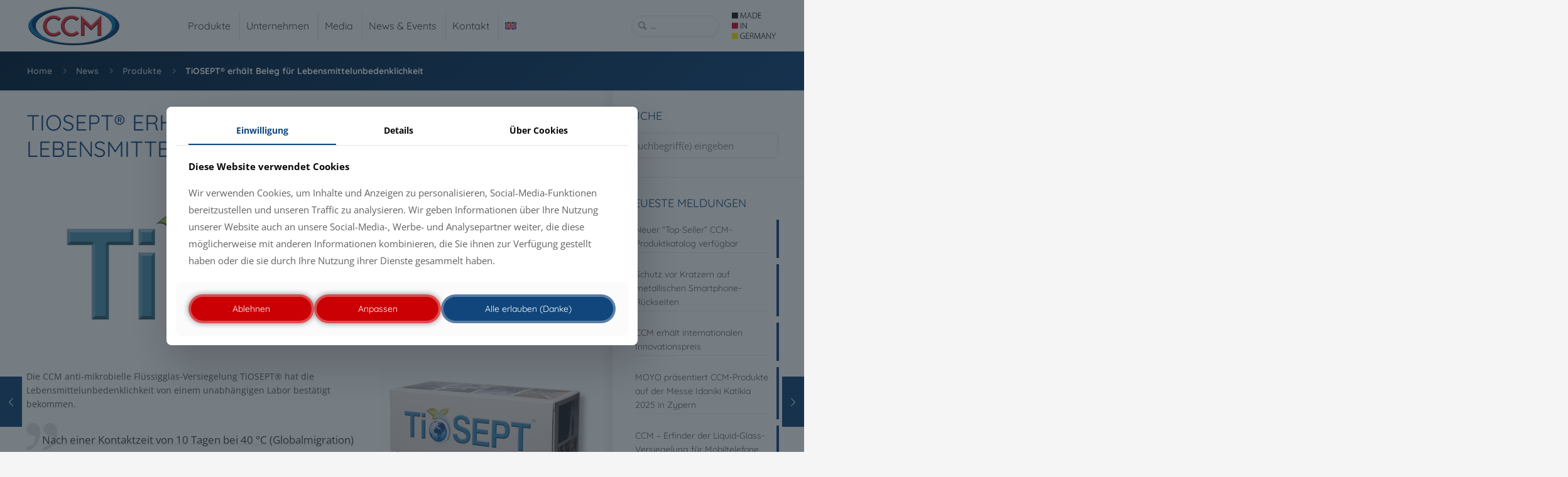

--- FILE ---
content_type: text/html; charset=UTF-8
request_url: https://www.ccm-liquid-glass.com/de/2023/06/tiosept-erhaelt-beleg-fuer-lebensmittelunbedenklichkeit/
body_size: 37490
content:
<!DOCTYPE html>
<html lang="de-DE" class="no-js " >

<head>

<meta charset="UTF-8" />
<meta name='robots' content='index, follow, max-image-preview:large, max-snippet:-1, max-video-preview:-1' />
	<style>img:is([sizes="auto" i], [sizes^="auto," i]) { contain-intrinsic-size: 3000px 1500px }</style>
	<meta name="format-detection" content="telephone=no">
<meta name="viewport" content="width=device-width, initial-scale=1" />
<link rel="shortcut icon" href="https://www.ccm-liquid-glass.com/media/2016/12/favicon.ico#6786" type="image/x-icon" />
<link rel="apple-touch-icon" href="https://www.ccm-liquid-glass.com/media/2025/10/apple-touch-icon-1.png#17657" />
<meta name="theme-color" content="#ffffff" media="(prefers-color-scheme: light)">
<meta name="theme-color" content="#ffffff" media="(prefers-color-scheme: dark)">

	<!-- This site is optimized with the Yoast SEO plugin v26.8 - https://yoast.com/product/yoast-seo-wordpress/ -->
	<title>News: TiOSEPT® erhält Beleg für Lebensmittelunbedenklichkeit | CCM GmbH</title>
	<meta name="description" content="Die CCM anti-mikrobielle Flüssigglas-Versiegelung TiOSEPT® hat die Lebensmittelunbedenklichkeit bestätigt bekommen." />
	<link rel="canonical" href="https://www.ccm-liquid-glass.com/de/2023/06/tiosept-erhaelt-beleg-fuer-lebensmittelunbedenklichkeit/" />
	<meta property="og:locale" content="de_DE" />
	<meta property="og:type" content="article" />
	<meta property="og:title" content="TiOSEPT® erhält Beleg für Lebensmittelunbedenklichkeit" />
	<meta property="og:description" content="Die CCM anti-mikrobielle Flüssigglas-Versiegelung TiOSEPT® hat die Lebensmittelunbedenklichkeit bestätigt bekommen." />
	<meta property="og:url" content="https://www.ccm-liquid-glass.com/de/2023/06/tiosept-erhaelt-beleg-fuer-lebensmittelunbedenklichkeit/" />
	<meta property="og:site_name" content="CCM GmbH" />
	<meta property="article:publisher" content="https://www.facebook.com/CCM-Creative-Chemical-Manufacturers-300973560018002/" />
	<meta property="article:published_time" content="2023-06-04T09:42:02+00:00" />
	<meta property="article:modified_time" content="2025-08-22T20:21:24+00:00" />
	<meta property="og:image" content="https://www.ccm-liquid-glass.com/media/2022/10/TiOSEPT-Logo.png" />
	<meta property="og:image:width" content="800" />
	<meta property="og:image:height" content="225" />
	<meta property="og:image:type" content="image/png" />
	<meta name="author" content="Daniel Goetsch" />
	<meta name="twitter:label1" content="Verfasst von" />
	<meta name="twitter:data1" content="Daniel Goetsch" />
	<script type="application/ld+json" class="yoast-schema-graph">{"@context":"https://schema.org","@graph":[{"@type":"Article","@id":"https://www.ccm-liquid-glass.com/de/2023/06/tiosept-erhaelt-beleg-fuer-lebensmittelunbedenklichkeit/#article","isPartOf":{"@id":"https://www.ccm-liquid-glass.com/de/2023/06/tiosept-erhaelt-beleg-fuer-lebensmittelunbedenklichkeit/"},"author":{"name":"Daniel Goetsch","@id":"https://www.ccm-liquid-glass.com/de/#/schema/person/0f744ff66b7f5e5a6ebfb2e4f5933ae8"},"headline":"TiOSEPT® erhält Beleg für Lebensmittelunbedenklichkeit","datePublished":"2023-06-04T09:42:02+00:00","dateModified":"2025-08-22T20:21:24+00:00","mainEntityOfPage":{"@id":"https://www.ccm-liquid-glass.com/de/2023/06/tiosept-erhaelt-beleg-fuer-lebensmittelunbedenklichkeit/"},"wordCount":7,"publisher":{"@id":"https://www.ccm-liquid-glass.com/de/#organization"},"image":{"@id":"https://www.ccm-liquid-glass.com/de/2023/06/tiosept-erhaelt-beleg-fuer-lebensmittelunbedenklichkeit/#primaryimage"},"thumbnailUrl":"https://www.ccm-liquid-glass.com/media/2022/10/TiOSEPT-Logo.png","keywords":["Zertifizierungen","tiosept"],"articleSection":["Produkte"],"inLanguage":"de"},{"@type":"WebPage","@id":"https://www.ccm-liquid-glass.com/de/2023/06/tiosept-erhaelt-beleg-fuer-lebensmittelunbedenklichkeit/","url":"https://www.ccm-liquid-glass.com/de/2023/06/tiosept-erhaelt-beleg-fuer-lebensmittelunbedenklichkeit/","name":"News: TiOSEPT® erhält Beleg für Lebensmittelunbedenklichkeit | CCM GmbH","isPartOf":{"@id":"https://www.ccm-liquid-glass.com/de/#website"},"primaryImageOfPage":{"@id":"https://www.ccm-liquid-glass.com/de/2023/06/tiosept-erhaelt-beleg-fuer-lebensmittelunbedenklichkeit/#primaryimage"},"image":{"@id":"https://www.ccm-liquid-glass.com/de/2023/06/tiosept-erhaelt-beleg-fuer-lebensmittelunbedenklichkeit/#primaryimage"},"thumbnailUrl":"https://www.ccm-liquid-glass.com/media/2022/10/TiOSEPT-Logo.png","datePublished":"2023-06-04T09:42:02+00:00","dateModified":"2025-08-22T20:21:24+00:00","description":"Die CCM anti-mikrobielle Flüssigglas-Versiegelung TiOSEPT® hat die Lebensmittelunbedenklichkeit bestätigt bekommen.","breadcrumb":{"@id":"https://www.ccm-liquid-glass.com/de/2023/06/tiosept-erhaelt-beleg-fuer-lebensmittelunbedenklichkeit/#breadcrumb"},"inLanguage":"de","potentialAction":[{"@type":"ReadAction","target":["https://www.ccm-liquid-glass.com/de/2023/06/tiosept-erhaelt-beleg-fuer-lebensmittelunbedenklichkeit/"]}]},{"@type":"ImageObject","inLanguage":"de","@id":"https://www.ccm-liquid-glass.com/de/2023/06/tiosept-erhaelt-beleg-fuer-lebensmittelunbedenklichkeit/#primaryimage","url":"https://www.ccm-liquid-glass.com/media/2022/10/TiOSEPT-Logo.png","contentUrl":"https://www.ccm-liquid-glass.com/media/2022/10/TiOSEPT-Logo.png","width":800,"height":225},{"@type":"BreadcrumbList","@id":"https://www.ccm-liquid-glass.com/de/2023/06/tiosept-erhaelt-beleg-fuer-lebensmittelunbedenklichkeit/#breadcrumb","itemListElement":[{"@type":"ListItem","position":1,"name":"Startseite","item":"https://www.ccm-liquid-glass.com/de/home/"},{"@type":"ListItem","position":2,"name":"News","item":"https://www.ccm-liquid-glass.com/de/news/"},{"@type":"ListItem","position":3,"name":"TiOSEPT® erhält Beleg für Lebensmittelunbedenklichkeit"}]},{"@type":"WebSite","@id":"https://www.ccm-liquid-glass.com/de/#website","url":"https://www.ccm-liquid-glass.com/de/","name":"CCM GmbH","description":"The Liquid Glass Experts","publisher":{"@id":"https://www.ccm-liquid-glass.com/de/#organization"},"potentialAction":[{"@type":"SearchAction","target":{"@type":"EntryPoint","urlTemplate":"https://www.ccm-liquid-glass.com/de/?s={search_term_string}"},"query-input":{"@type":"PropertyValueSpecification","valueRequired":true,"valueName":"search_term_string"}}],"inLanguage":"de"},{"@type":"Organization","@id":"https://www.ccm-liquid-glass.com/de/#organization","name":"CCM GmbH","url":"https://www.ccm-liquid-glass.com/de/","logo":{"@type":"ImageObject","inLanguage":"de","@id":"https://www.ccm-liquid-glass.com/de/#/schema/logo/image/","url":"https://www.ccm-liquid-glass.com/media/2025/07/CCM-Logo-Retina.webp","contentUrl":"https://www.ccm-liquid-glass.com/media/2025/07/CCM-Logo-Retina.webp","width":559,"height":240,"caption":"CCM GmbH"},"image":{"@id":"https://www.ccm-liquid-glass.com/de/#/schema/logo/image/"},"sameAs":["https://www.facebook.com/CCM-Creative-Chemical-Manufacturers-300973560018002/","https://www.linkedin.com/company/2863351","https://www.youtube.com/user/CCMGermany"]},{"@type":"Person","@id":"https://www.ccm-liquid-glass.com/de/#/schema/person/0f744ff66b7f5e5a6ebfb2e4f5933ae8","name":"Daniel Goetsch"}]}</script>
	<!-- / Yoast SEO plugin. -->


<link rel='dns-prefetch' href='//www.ccm-liquid-glass.com' />
<link rel='dns-prefetch' href='//www.googletagmanager.com' />
<style id='global-styles-inline-css' type='text/css'>
:root{--wp--preset--aspect-ratio--square: 1;--wp--preset--aspect-ratio--4-3: 4/3;--wp--preset--aspect-ratio--3-4: 3/4;--wp--preset--aspect-ratio--3-2: 3/2;--wp--preset--aspect-ratio--2-3: 2/3;--wp--preset--aspect-ratio--16-9: 16/9;--wp--preset--aspect-ratio--9-16: 9/16;--wp--preset--color--black: #000000;--wp--preset--color--cyan-bluish-gray: #abb8c3;--wp--preset--color--white: #ffffff;--wp--preset--color--pale-pink: #f78da7;--wp--preset--color--vivid-red: #cf2e2e;--wp--preset--color--luminous-vivid-orange: #ff6900;--wp--preset--color--luminous-vivid-amber: #fcb900;--wp--preset--color--light-green-cyan: #7bdcb5;--wp--preset--color--vivid-green-cyan: #00d084;--wp--preset--color--pale-cyan-blue: #8ed1fc;--wp--preset--color--vivid-cyan-blue: #0693e3;--wp--preset--color--vivid-purple: #9b51e0;--wp--preset--gradient--vivid-cyan-blue-to-vivid-purple: linear-gradient(135deg,rgba(6,147,227,1) 0%,rgb(155,81,224) 100%);--wp--preset--gradient--light-green-cyan-to-vivid-green-cyan: linear-gradient(135deg,rgb(122,220,180) 0%,rgb(0,208,130) 100%);--wp--preset--gradient--luminous-vivid-amber-to-luminous-vivid-orange: linear-gradient(135deg,rgba(252,185,0,1) 0%,rgba(255,105,0,1) 100%);--wp--preset--gradient--luminous-vivid-orange-to-vivid-red: linear-gradient(135deg,rgba(255,105,0,1) 0%,rgb(207,46,46) 100%);--wp--preset--gradient--very-light-gray-to-cyan-bluish-gray: linear-gradient(135deg,rgb(238,238,238) 0%,rgb(169,184,195) 100%);--wp--preset--gradient--cool-to-warm-spectrum: linear-gradient(135deg,rgb(74,234,220) 0%,rgb(151,120,209) 20%,rgb(207,42,186) 40%,rgb(238,44,130) 60%,rgb(251,105,98) 80%,rgb(254,248,76) 100%);--wp--preset--gradient--blush-light-purple: linear-gradient(135deg,rgb(255,206,236) 0%,rgb(152,150,240) 100%);--wp--preset--gradient--blush-bordeaux: linear-gradient(135deg,rgb(254,205,165) 0%,rgb(254,45,45) 50%,rgb(107,0,62) 100%);--wp--preset--gradient--luminous-dusk: linear-gradient(135deg,rgb(255,203,112) 0%,rgb(199,81,192) 50%,rgb(65,88,208) 100%);--wp--preset--gradient--pale-ocean: linear-gradient(135deg,rgb(255,245,203) 0%,rgb(182,227,212) 50%,rgb(51,167,181) 100%);--wp--preset--gradient--electric-grass: linear-gradient(135deg,rgb(202,248,128) 0%,rgb(113,206,126) 100%);--wp--preset--gradient--midnight: linear-gradient(135deg,rgb(2,3,129) 0%,rgb(40,116,252) 100%);--wp--preset--font-size--small: 13px;--wp--preset--font-size--medium: 20px;--wp--preset--font-size--large: 36px;--wp--preset--font-size--x-large: 42px;--wp--preset--spacing--20: 0.44rem;--wp--preset--spacing--30: 0.67rem;--wp--preset--spacing--40: 1rem;--wp--preset--spacing--50: 1.5rem;--wp--preset--spacing--60: 2.25rem;--wp--preset--spacing--70: 3.38rem;--wp--preset--spacing--80: 5.06rem;--wp--preset--shadow--natural: 6px 6px 9px rgba(0, 0, 0, 0.2);--wp--preset--shadow--deep: 12px 12px 50px rgba(0, 0, 0, 0.4);--wp--preset--shadow--sharp: 6px 6px 0px rgba(0, 0, 0, 0.2);--wp--preset--shadow--outlined: 6px 6px 0px -3px rgba(255, 255, 255, 1), 6px 6px rgba(0, 0, 0, 1);--wp--preset--shadow--crisp: 6px 6px 0px rgba(0, 0, 0, 1);}:where(.is-layout-flex){gap: 0.5em;}:where(.is-layout-grid){gap: 0.5em;}body .is-layout-flex{display: flex;}.is-layout-flex{flex-wrap: wrap;align-items: center;}.is-layout-flex > :is(*, div){margin: 0;}body .is-layout-grid{display: grid;}.is-layout-grid > :is(*, div){margin: 0;}:where(.wp-block-columns.is-layout-flex){gap: 2em;}:where(.wp-block-columns.is-layout-grid){gap: 2em;}:where(.wp-block-post-template.is-layout-flex){gap: 1.25em;}:where(.wp-block-post-template.is-layout-grid){gap: 1.25em;}.has-black-color{color: var(--wp--preset--color--black) !important;}.has-cyan-bluish-gray-color{color: var(--wp--preset--color--cyan-bluish-gray) !important;}.has-white-color{color: var(--wp--preset--color--white) !important;}.has-pale-pink-color{color: var(--wp--preset--color--pale-pink) !important;}.has-vivid-red-color{color: var(--wp--preset--color--vivid-red) !important;}.has-luminous-vivid-orange-color{color: var(--wp--preset--color--luminous-vivid-orange) !important;}.has-luminous-vivid-amber-color{color: var(--wp--preset--color--luminous-vivid-amber) !important;}.has-light-green-cyan-color{color: var(--wp--preset--color--light-green-cyan) !important;}.has-vivid-green-cyan-color{color: var(--wp--preset--color--vivid-green-cyan) !important;}.has-pale-cyan-blue-color{color: var(--wp--preset--color--pale-cyan-blue) !important;}.has-vivid-cyan-blue-color{color: var(--wp--preset--color--vivid-cyan-blue) !important;}.has-vivid-purple-color{color: var(--wp--preset--color--vivid-purple) !important;}.has-black-background-color{background-color: var(--wp--preset--color--black) !important;}.has-cyan-bluish-gray-background-color{background-color: var(--wp--preset--color--cyan-bluish-gray) !important;}.has-white-background-color{background-color: var(--wp--preset--color--white) !important;}.has-pale-pink-background-color{background-color: var(--wp--preset--color--pale-pink) !important;}.has-vivid-red-background-color{background-color: var(--wp--preset--color--vivid-red) !important;}.has-luminous-vivid-orange-background-color{background-color: var(--wp--preset--color--luminous-vivid-orange) !important;}.has-luminous-vivid-amber-background-color{background-color: var(--wp--preset--color--luminous-vivid-amber) !important;}.has-light-green-cyan-background-color{background-color: var(--wp--preset--color--light-green-cyan) !important;}.has-vivid-green-cyan-background-color{background-color: var(--wp--preset--color--vivid-green-cyan) !important;}.has-pale-cyan-blue-background-color{background-color: var(--wp--preset--color--pale-cyan-blue) !important;}.has-vivid-cyan-blue-background-color{background-color: var(--wp--preset--color--vivid-cyan-blue) !important;}.has-vivid-purple-background-color{background-color: var(--wp--preset--color--vivid-purple) !important;}.has-black-border-color{border-color: var(--wp--preset--color--black) !important;}.has-cyan-bluish-gray-border-color{border-color: var(--wp--preset--color--cyan-bluish-gray) !important;}.has-white-border-color{border-color: var(--wp--preset--color--white) !important;}.has-pale-pink-border-color{border-color: var(--wp--preset--color--pale-pink) !important;}.has-vivid-red-border-color{border-color: var(--wp--preset--color--vivid-red) !important;}.has-luminous-vivid-orange-border-color{border-color: var(--wp--preset--color--luminous-vivid-orange) !important;}.has-luminous-vivid-amber-border-color{border-color: var(--wp--preset--color--luminous-vivid-amber) !important;}.has-light-green-cyan-border-color{border-color: var(--wp--preset--color--light-green-cyan) !important;}.has-vivid-green-cyan-border-color{border-color: var(--wp--preset--color--vivid-green-cyan) !important;}.has-pale-cyan-blue-border-color{border-color: var(--wp--preset--color--pale-cyan-blue) !important;}.has-vivid-cyan-blue-border-color{border-color: var(--wp--preset--color--vivid-cyan-blue) !important;}.has-vivid-purple-border-color{border-color: var(--wp--preset--color--vivid-purple) !important;}.has-vivid-cyan-blue-to-vivid-purple-gradient-background{background: var(--wp--preset--gradient--vivid-cyan-blue-to-vivid-purple) !important;}.has-light-green-cyan-to-vivid-green-cyan-gradient-background{background: var(--wp--preset--gradient--light-green-cyan-to-vivid-green-cyan) !important;}.has-luminous-vivid-amber-to-luminous-vivid-orange-gradient-background{background: var(--wp--preset--gradient--luminous-vivid-amber-to-luminous-vivid-orange) !important;}.has-luminous-vivid-orange-to-vivid-red-gradient-background{background: var(--wp--preset--gradient--luminous-vivid-orange-to-vivid-red) !important;}.has-very-light-gray-to-cyan-bluish-gray-gradient-background{background: var(--wp--preset--gradient--very-light-gray-to-cyan-bluish-gray) !important;}.has-cool-to-warm-spectrum-gradient-background{background: var(--wp--preset--gradient--cool-to-warm-spectrum) !important;}.has-blush-light-purple-gradient-background{background: var(--wp--preset--gradient--blush-light-purple) !important;}.has-blush-bordeaux-gradient-background{background: var(--wp--preset--gradient--blush-bordeaux) !important;}.has-luminous-dusk-gradient-background{background: var(--wp--preset--gradient--luminous-dusk) !important;}.has-pale-ocean-gradient-background{background: var(--wp--preset--gradient--pale-ocean) !important;}.has-electric-grass-gradient-background{background: var(--wp--preset--gradient--electric-grass) !important;}.has-midnight-gradient-background{background: var(--wp--preset--gradient--midnight) !important;}.has-small-font-size{font-size: var(--wp--preset--font-size--small) !important;}.has-medium-font-size{font-size: var(--wp--preset--font-size--medium) !important;}.has-large-font-size{font-size: var(--wp--preset--font-size--large) !important;}.has-x-large-font-size{font-size: var(--wp--preset--font-size--x-large) !important;}
:where(.wp-block-post-template.is-layout-flex){gap: 1.25em;}:where(.wp-block-post-template.is-layout-grid){gap: 1.25em;}
:where(.wp-block-columns.is-layout-flex){gap: 2em;}:where(.wp-block-columns.is-layout-grid){gap: 2em;}
:root :where(.wp-block-pullquote){font-size: 1.5em;line-height: 1.6;}
</style>
<link rel='stylesheet' id='contact-form-7-css' href='https://www.ccm-liquid-glass.com/wp-content/plugins/contact-form-7/includes/css/styles.css?ver=6.1.4' type='text/css' media='all' />
<link rel='stylesheet' id='wpdm-front-css' href='https://www.ccm-liquid-glass.com/wp-content/plugins/download-manager/assets/css/front.min.css?ver=7.0.6' type='text/css' media='all' />
<style id='wpdm-front-inline-css' type='text/css'>
.w3eden { /* color-scheme: light */ }
</style>
<link rel='stylesheet' id='wpml-legacy-horizontal-list-0-css' href='https://www.ccm-liquid-glass.com/wp-content/plugins/sitepress-multilingual-cms/templates/language-switchers/legacy-list-horizontal/style.min.css?ver=1' type='text/css' media='all' />
<link rel='stylesheet' id='wpml-menu-item-0-css' href='https://www.ccm-liquid-glass.com/wp-content/plugins/sitepress-multilingual-cms/templates/language-switchers/menu-item/style.min.css?ver=1' type='text/css' media='all' />
<link rel='stylesheet' id='mfn-be-css' href='https://www.ccm-liquid-glass.com/wp-content/themes/betheme/css/be.min.css?ver=28.2.1' type='text/css' media='all' />
<link rel='stylesheet' id='mfn-animations-css' href='https://www.ccm-liquid-glass.com/wp-content/themes/betheme/assets/animations/animations.min.css?ver=28.2.1' type='text/css' media='all' />
<link rel='stylesheet' id='mfn-font-awesome-css' href='https://www.ccm-liquid-glass.com/wp-content/themes/betheme/fonts/fontawesome/fontawesome.min.css?ver=28.2.1' type='text/css' media='all' />
<link rel='stylesheet' id='mfn-responsive-css' href='https://www.ccm-liquid-glass.com/wp-content/themes/betheme/css/responsive.min.css?ver=28.2.1' type='text/css' media='all' />
<link rel='stylesheet' id='mfn-static-css' href='https://www.ccm-liquid-glass.com/media/betheme/css/static.css?ver=28.2.1' type='text/css' media='all' />
<style id='mfn-dynamic-inline-css' type='text/css'>
@font-face{font-family:"Quicksand";src:;font-weight:normal;font-style:normal;font-display:swap}@font-face{font-family:"Open Sans";src:;font-weight:normal;font-style:normal;font-display:swap}
form input.display-none{display:none!important}body{--mfn-featured-image: url(https://www.ccm-liquid-glass.com/media/2022/10/TiOSEPT-Logo.png);}
/* Local Page Style 12897 */

/* Local Header Style 17233 */
.mcb-section .mcb-wrap .mcb-item-2b8075efa .logo-wrapper{align-items:center;}.mcb-section .mcb-wrap .mcb-item-9eabf9208 .image_frame{width:70px;}.mcb-section .mcb-wrap .mcb-item-9eabf9208 .mcb-column-inner-9eabf9208{padding-top:10px;padding-right:10px;padding-bottom:10px;padding-left:10px;}.mcb-section .mcb-wrap .mcb-item-9eabf9208{width:auto;}.mcb-section .mcb-wrap-grid.mcb-wrap-2a4ed2def > .mcb-wrap-inner-2a4ed2def{grid-template-columns:repeat(3, 1fr);}.mcb-section .mcb-wrap-2a4ed2def{flex-grow:1;}.mcb-section .mcb-wrap-2a4ed2def > .mcb-wrap-inner-2a4ed2def{align-items:center;}.mcb-section .mcb-wrap .mcb-item-2ed6ced11{width:150px;}.mcb-section .mcb-wrap .mcb-item-2ed6ced11 .search_wrapper{--mfn-header-search-icon-color:#A6A6A6;--mfn-header-search-icon-size:17px;}.mcb-section .mcb-wrap .mcb-item-2ed6ced11 .search_wrapper .icon_search{left:17px;}.mcb-section .mcb-wrap .mcb-item-2ed6ced11 form input.field{border-radius:20px 20px 20px 20px;border-width:1px 1px 1px 1px;height:35px;font-size:13px;padding-top:5px;padding-right:5px;padding-bottom:5px;padding-left:30px;font-family:'Open Sans';}.mcb-section .mcb-wrap .mcb-item-2ed6ced11 form input{border-style:solid;}.mcb-section .mcb-wrap .mcb-item-b8a8a234e .mfn-header-tmpl-menu-sidebar .mfn-header-tmpl-menu-sidebar-wrapper{align-items:flex-start;}.mcb-section .mcb-wrap .mcb-item-b8a8a234e .mfn-header-tmpl-menu-sidebar .mfn-close-icon{font-size:20px;}.mcb-section .mcb-wrap .mcb-item-b8a8a234e .icon-wrapper i{color:#444444;}.mcb-section .mcb-wrap .mcb-item-b8a8a234e .mfn-icon-box:hover .icon-wrapper i{color:#CB0005;}.mcb-section .mcb-wrap .mcb-item-b8a8a234e .mfn-header-tmpl-menu-sidebar{background-color:#202020;}.mcb-section .mcb-wrap .mcb-item-b8a8a234e .mfn-header-tmpl-menu-sidebar .mfn-header-menu-toggle .icon{color:#E8E8E8;}.mcb-section .mcb-wrap .mcb-item-b8a8a234e.mfn-header-tmpl-menu-active:before{display:block;}.mcb-section .mcb-wrap .mcb-item-b8a8a234e .mfn-header-tmpl-menu-sidebar .mfn-header-menu > li > a .menu-sub i{color:#E8E8E8;}.mcb-section .mcb-wrap .mcb-item-b8a8a234e .mfn-header-tmpl-menu-sidebar .mfn-header-menu > li > a:hover .menu-sub i{color:#FFFFFF;}.mcb-section .mcb-wrap .mcb-item-b8a8a234e .mfn-header-tmpl-menu-sidebar .mfn-header-menu > li.current-menu-item > a .menu-sub i{color:#FFFFFF;}.mcb-section .mcb-wrap .mcb-item-b8a8a234e .mfn-header-tmpl-menu-sidebar .mfn-header-menu li .mfn-submenu li a{color:#E8E8E8;}.mcb-section .mcb-wrap .mcb-item-b8a8a234e .mfn-header-tmpl-menu-sidebar .mfn-header-menu li .mfn-submenu li:hover > a{color:#FFFFFF;background-color:rgba(0,0,0,0);}.mcb-section .mcb-wrap .mcb-item-b8a8a234e .mfn-header-tmpl-menu-sidebar .mfn-header-menu li .mfn-submenu li.current-menu-item > a{color:#444444;background-color:#E8E8E8;}.mcb-section .mcb-wrap .mcb-item-b8a8a234e .mfn-header-tmpl-menu-sidebar .mfn-header-menu > li > a{font-family:'Quicksand';color:rgba(255,255,255,0.5);border-style:solid;border-color:rgba(255,255,255,0.1);}.mcb-section .mcb-wrap .mcb-item-b8a8a234e .mfn-header-tmpl-menu-sidebar .mfn-header-menu li .mfn-submenu{font-family:'Quicksand';border-style:solid;border-color:rgba(255,255,255,0.2);background-color:rgba(255,255,255,0.05);}.mcb-section .mcb-wrap .mcb-item-b8a8a234e .mfn-header-tmpl-menu-sidebar .mfn-header-menu > li:hover > a{color:#E8E8E8;}.mcb-section .mcb-wrap .mcb-item-b8a8a234e .mfn-header-tmpl-menu-sidebar .mfn-header-menu > li.current-menu-item > a{color:#FFFFFF;}.mcb-section .mcb-wrap .mcb-item-b8a8a234e .mfn-header-tmpl-menu-sidebar .mfn-header-menu .menu-icon > i{color:rgba(255,255,255,0.1);}.mcb-section .mcb-wrap-grid.mcb-wrap-7890eb3c4 > .mcb-wrap-inner-7890eb3c4{grid-template-columns:repeat(3, 1fr);}.mcb-section .mcb-wrap-7890eb3c4{flex-grow:1;}.mcb-section .mcb-wrap-7890eb3c4 > .mcb-wrap-inner-7890eb3c4{align-items:center;}section.mcb-section-7aacf9a78 .mcb-section-inner-7aacf9a78{align-items:center;}section.mcb-section-7aacf9a78{background-color:#FFFFFF;}.mcb-section .mcb-wrap .mcb-item-45b0e5fb3 .logo-wrapper{align-items:center;}.mcb-section .mcb-wrap .mcb-item-45b0e5fb3{width:175px;}.mcb-section .mcb-wrap .mcb-item-45b0e5fb3 .mcb-column-inner-45b0e5fb3{padding-top:10px;padding-right:10px;padding-bottom:10px;padding-left:10px;}.mcb-section .mcb-wrap-dadc8c9c7{flex-grow:unset;width:auto;}.mcb-section .mcb-wrap-dadc8c9c7 > .mcb-wrap-inner-dadc8c9c7{align-items:center;}.mcb-section .mcb-wrap .mcb-item-d109b0dec .mfn-header-menu{justify-content:flex-start;}.mcb-section .mcb-wrap .mcb-item-d109b0dec .mfn-header-menu > li.mfn-menu-li > a.mfn-menu-link{font-size:1rem;line-height:1rem;font-family:'Quicksand';padding-left:15px;padding-right:10px;padding-top:15px;padding-bottom:15px;color:#444444;border-style:none;border-color:#CDDC39;}.mcb-section .mcb-wrap .mcb-item-d109b0dec .mfn-header-menu > li.mfn-menu-li{--mfn-header-menu-gap:0px;--mfn-header-menu-sep:#E8E8E8;--mfn-header-submenu-dropdown-size:10px;--mfn-header-submenu-dropdown-color:#D8D8D8;}.mcb-section .mcb-wrap .mcb-item-d109b0dec .mfn-header-menu li.mfn-menu-li ul.mfn-submenu li.mfn-menu-li a.mfn-menu-link{font-size:0.85rem;line-height:1.2rem;font-family:'Quicksand';border-style:solid;border-width:0 0 1px 0;color:#444444;border-color:#E8E8E8;padding-top:12px;padding-bottom:12px;padding-left:10px;padding-right:10px;}.mcb-section .mcb-wrap .mcb-item-d109b0dec .mfn-header-menu li.mfn-menu-li > ul.mfn-submenu{width:250px;border-style:none;background-color:#FFFFFF;}.mcb-section .mcb-wrap .mcb-item-d109b0dec .mfn-header-menu li.mfn-menu-li ul.mfn-submenu li.mfn-menu-li a.mfn-menu-link:hover{background-color:#F2F2F2;color:#000000;}.mcb-section .mcb-wrap .mcb-item-d109b0dec .mfn-header-menu li.mfn-menu-li ul.mfn-submenu li.mfn-menu-li .mfn-menu-sub-subicon i{--mfn-header-submenu-submenu-icon-size:13px;}.mcb-section .mcb-wrap .mcb-item-d109b0dec .mfn-header-menu li.mfn-menu-li ul.mfn-submenu > li.mfn-menu-li > a.mfn-menu-link .mfn-menu-sub-subicon i{color:#BEBEBE;}.mcb-section .mcb-wrap .mcb-item-d109b0dec .mfn-header-menu > li.current-menu-item.mfn-menu-li > a.mfn-menu-link .mfn-menu-subicon i{color:#E8E8E8;}.mcb-section .mcb-wrap .mcb-item-d109b0dec .mfn-header-menu > li.mfn-menu-li > a.mfn-menu-link .mfn-menu-subicon i{color:#E8E8E8;}.mcb-section .mcb-wrap .mcb-item-d109b0dec .mfn-header-menu > li.mfn-menu-li > a.mfn-menu-link:hover .mfn-menu-subicon i{color:#444444;}.mcb-section .mcb-wrap .mcb-item-d109b0dec .mfn-header-menu li.mfn-menu-li .mfn-menu-subicon i{--mfn-header-submenu-icon-size:12px;}.mcb-section .mcb-wrap .mcb-item-d109b0dec .mfn-header-menu li.mfn-menu-li ul.mfn-submenu > li.mfn-menu-li > a.mfn-menu-link:hover .mfn-menu-sub-subicon i{color:#CB0005;}.mcb-section .mcb-wrap .mcb-item-d109b0dec .mfn-header-menu li.mfn-menu-li ul.mfn-submenu > li.current-menu-item.mfn-menu-li > a.mfn-menu-link .mfn-menu-sub-subicon i{color:#11467C;}.mcb-section .mcb-wrap .mcb-item-d109b0dec .mfn-header-menu .mfn-menu-item-icon > i{color:#444444;}.mcb-section .mcb-wrap .mcb-item-d109b0dec .mfn-header-menu a.mfn-menu-link:hover > .mfn-menu-item-icon > i{color:#CB0005;}.mcb-section .mcb-wrap-acd92e77e{flex-grow:1;}.mcb-section .mcb-wrap-acd92e77e > .mcb-wrap-inner-acd92e77e{align-items:center;}.mcb-section .mcb-wrap .mcb-item-f11aa8d2a{width:150px;}.mcb-section .mcb-wrap .mcb-item-f11aa8d2a .search_wrapper{--mfn-header-search-icon-color:#A6A6A6;--mfn-header-search-icon-size:17px;}.mcb-section .mcb-wrap .mcb-item-f11aa8d2a .search_wrapper .icon_search{left:17px;}.mcb-section .mcb-wrap .mcb-item-f11aa8d2a form input.field{border-radius:20px 20px 20px 20px;border-width:1px 1px 1px 1px;height:35px;font-size:13px;padding-top:5px;padding-right:5px;padding-bottom:5px;padding-left:30px;font-family:'Open Sans';}.mcb-section .mcb-wrap .mcb-item-f11aa8d2a form input{border-style:solid;}.mcb-section .mcb-wrap .mcb-item-290cc438b .image_frame{width:70px;}.mcb-section .mcb-wrap .mcb-item-290cc438b .mcb-column-inner-290cc438b{padding-top:10px;padding-right:10px;padding-bottom:10px;padding-left:10px;}.mcb-section .mcb-wrap .mcb-item-290cc438b{width:auto;}.mcb-section .mcb-wrap-32e621957{flex-grow:1;}.mcb-section .mcb-wrap-32e621957 > .mcb-wrap-inner-32e621957{align-items:center;justify-content:flex-end;}section.mcb-section-a26bc329a .mcb-section-inner-a26bc329a{align-items:center;}section.mcb-section-a26bc329a{background-color:#FFFFFF;border-style:none;}.mcb-section .mcb-wrap .mcb-item-c3cbd8332 .logo-wrapper{align-items:center;}.mcb-section .mcb-wrap .mcb-item-c3cbd8332{width:130px;}.mcb-section .mcb-wrap .mcb-item-c3cbd8332 .mcb-column-inner-c3cbd8332{padding-top:10px;padding-right:10px;padding-bottom:10px;padding-left:10px;}.mcb-section .mcb-wrap-50ba35c76{flex-grow:unset;width:auto;}.mcb-section .mcb-wrap-50ba35c76 > .mcb-wrap-inner-50ba35c76{align-items:center;}.mcb-section .mcb-wrap .mcb-item-ef36079ec .mfn-header-menu{justify-content:flex-start;}.mcb-section .mcb-wrap .mcb-item-ef36079ec .mfn-header-menu > li.mfn-menu-li > a.mfn-menu-link{font-size:0.9rem;line-height:0.9rem;font-family:'Quicksand';padding-left:20px;padding-right:10px;padding-top:15px;padding-bottom:15px;color:#444444;border-style:none;border-color:#CDDC39;}.mcb-section .mcb-wrap .mcb-item-ef36079ec .mfn-header-menu > li.mfn-menu-li{--mfn-header-menu-gap:0px;--mfn-header-menu-sep:#E8E8E8;--mfn-header-submenu-dropdown-size:10px;--mfn-header-submenu-dropdown-color:#D8D8D8;}.mcb-section .mcb-wrap .mcb-item-ef36079ec .mfn-header-menu li.mfn-menu-li ul.mfn-submenu li.mfn-menu-li a.mfn-menu-link{font-size:0.85rem;line-height:1.2rem;font-family:'Quicksand';border-style:solid;border-width:0 0 1px 0;color:#444444;border-color:#E8E8E8;padding-top:12px;padding-bottom:12px;padding-left:10px;padding-right:10px;}.mcb-section .mcb-wrap .mcb-item-ef36079ec .mfn-header-menu li.mfn-menu-li > ul.mfn-submenu{width:250px;border-style:none;background-color:#FFFFFF;}.mcb-section .mcb-wrap .mcb-item-ef36079ec .mfn-header-menu li.mfn-menu-li ul.mfn-submenu li.mfn-menu-li a.mfn-menu-link:hover{background-color:#F2F2F2;color:#000000;}.mcb-section .mcb-wrap .mcb-item-ef36079ec .mfn-header-menu li.mfn-menu-li ul.mfn-submenu li.mfn-menu-li .mfn-menu-sub-subicon i{--mfn-header-submenu-submenu-icon-size:13px;}.mcb-section .mcb-wrap .mcb-item-ef36079ec .mfn-header-menu li.mfn-menu-li ul.mfn-submenu > li.mfn-menu-li > a.mfn-menu-link .mfn-menu-sub-subicon i{color:#BEBEBE;}.mcb-section .mcb-wrap .mcb-item-ef36079ec .mfn-header-menu > li.current-menu-item.mfn-menu-li > a.mfn-menu-link .mfn-menu-subicon i{color:#E8E8E8;}.mcb-section .mcb-wrap .mcb-item-ef36079ec .mfn-header-menu > li.mfn-menu-li > a.mfn-menu-link .mfn-menu-subicon i{color:#E8E8E8;}.mcb-section .mcb-wrap .mcb-item-ef36079ec .mfn-header-menu > li.mfn-menu-li > a.mfn-menu-link:hover .mfn-menu-subicon i{color:#444444;}.mcb-section .mcb-wrap .mcb-item-ef36079ec .mfn-header-menu li.mfn-menu-li .mfn-menu-subicon i{--mfn-header-submenu-icon-size:12px;}.mcb-section .mcb-wrap .mcb-item-ef36079ec .mfn-header-menu li.mfn-menu-li ul.mfn-submenu > li.mfn-menu-li > a.mfn-menu-link:hover .mfn-menu-sub-subicon i{color:#CB0005;}.mcb-section .mcb-wrap .mcb-item-ef36079ec .mfn-header-menu li.mfn-menu-li ul.mfn-submenu > li.current-menu-item.mfn-menu-li > a.mfn-menu-link .mfn-menu-sub-subicon i{color:#11467C;}.mcb-section .mcb-wrap-9482644e2{flex-grow:1;}.mcb-section .mcb-wrap-9482644e2 > .mcb-wrap-inner-9482644e2{align-items:center;}.mcb-section .mcb-wrap .mcb-item-81084f09a{width:150px;}.mcb-section .mcb-wrap .mcb-item-81084f09a .search_wrapper{--mfn-header-search-icon-color:#A6A6A6;--mfn-header-search-icon-size:17px;}.mcb-section .mcb-wrap .mcb-item-81084f09a .search_wrapper .icon_search{left:17px;}.mcb-section .mcb-wrap .mcb-item-81084f09a form input.field{border-radius:20px 20px 20px 20px;border-width:1px 1px 1px 1px;height:35px;font-size:13px;padding-top:5px;padding-right:5px;padding-bottom:5px;padding-left:30px;font-family:'Open Sans';}.mcb-section .mcb-wrap .mcb-item-81084f09a form input{border-style:solid;}.mcb-section .mcb-wrap .mcb-item-105b56109 .image_frame{width:60px;}.mcb-section .mcb-wrap .mcb-item-105b56109 .mcb-column-inner-105b56109{padding-top:10px;padding-right:10px;padding-bottom:10px;padding-left:10px;}.mcb-section .mcb-wrap .mcb-item-105b56109{width:auto;}.mcb-section .mcb-wrap-e35718d3d{flex-grow:1;}.mcb-section .mcb-wrap-e35718d3d > .mcb-wrap-inner-e35718d3d{align-items:center;justify-content:flex-end;}section.mcb-section-d9d0af827 .mcb-section-inner-d9d0af827{align-items:center;}section.mcb-section-d9d0af827{background-color:rgba(255,255,255,0.95);border-style:solid;border-width:0 0 1px 0;border-color:#E8E8E8;backdrop-filter-blur:3px;backdrop-filter:blur(3px) ;}@media(max-width: 1440px){.mcb-section .mcb-wrap-2a4ed2def{flex-grow:1;}.mcb-section .mcb-wrap-2a4ed2def > .mcb-wrap-inner-2a4ed2def{align-items:center;}.mcb-section .mcb-wrap-7890eb3c4{flex-grow:1;}.mcb-section .mcb-wrap-7890eb3c4 > .mcb-wrap-inner-7890eb3c4{align-items:center;}.mcb-section .mcb-wrap-dadc8c9c7{flex-grow:1;}.mcb-section .mcb-wrap-dadc8c9c7 > .mcb-wrap-inner-dadc8c9c7{align-items:center;}.mcb-section .mcb-wrap .mcb-item-d109b0dec .mfn-header-menu > li.mfn-menu-li > a.mfn-menu-link{padding-left:10px;padding-right:5px;}.mcb-section .mcb-wrap-acd92e77e{flex-grow:1;}.mcb-section .mcb-wrap-acd92e77e > .mcb-wrap-inner-acd92e77e{align-items:center;}.mcb-section .mcb-wrap-32e621957{flex-grow:1;}.mcb-section .mcb-wrap-32e621957 > .mcb-wrap-inner-32e621957{align-items:center;}.mcb-section .mcb-wrap-50ba35c76{flex-grow:1;}.mcb-section .mcb-wrap-50ba35c76 > .mcb-wrap-inner-50ba35c76{align-items:center;}.mcb-section .mcb-wrap-9482644e2{flex-grow:1;}.mcb-section .mcb-wrap-9482644e2 > .mcb-wrap-inner-9482644e2{align-items:center;}.mcb-section .mcb-wrap-e35718d3d{flex-grow:1;}.mcb-section .mcb-wrap-e35718d3d > .mcb-wrap-inner-e35718d3d{align-items:center;}}@media(max-width: 959px){.mcb-section .mcb-wrap-2a4ed2def{flex-grow:1;}.mcb-section .mcb-wrap-2a4ed2def > .mcb-wrap-inner-2a4ed2def{align-items:center;}.mcb-section .mcb-wrap-7890eb3c4{flex-grow:1;}.mcb-section .mcb-wrap-7890eb3c4 > .mcb-wrap-inner-7890eb3c4{align-items:center;}.mcb-section .mcb-wrap-dadc8c9c7{flex-grow:1;}.mcb-section .mcb-wrap-dadc8c9c7 > .mcb-wrap-inner-dadc8c9c7{align-items:center;}.mcb-section .mcb-wrap .mcb-item-d109b0dec .mfn-header-menu > li.mfn-menu-li > a.mfn-menu-link{padding-left:10px;padding-right:5px;padding-bottom:10px;padding-top:10px;}.mcb-section .mcb-wrap-acd92e77e{flex-grow:1;}.mcb-section .mcb-wrap-acd92e77e > .mcb-wrap-inner-acd92e77e{align-items:center;}.mcb-section .mcb-wrap-32e621957{flex-grow:1;}.mcb-section .mcb-wrap-32e621957 > .mcb-wrap-inner-32e621957{align-items:center;}.mcb-section .mcb-wrap-50ba35c76{flex-grow:1;}.mcb-section .mcb-wrap-50ba35c76 > .mcb-wrap-inner-50ba35c76{align-items:center;}.mcb-section .mcb-wrap .mcb-item-ef36079ec .mfn-header-menu > li.mfn-menu-li > a.mfn-menu-link{padding-left:10px;padding-right:0px;padding-bottom:10px;padding-top:10px;}.mcb-section .mcb-wrap-9482644e2{flex-grow:1;}.mcb-section .mcb-wrap-9482644e2 > .mcb-wrap-inner-9482644e2{align-items:center;}.mcb-section .mcb-wrap-e35718d3d{flex-grow:1;}.mcb-section .mcb-wrap-e35718d3d > .mcb-wrap-inner-e35718d3d{align-items:center;}}@media(max-width: 767px){.mcb-section .mcb-wrap .mcb-item-2b8075efa{width:120px;}.mcb-section .mcb-wrap .mcb-item-2b8075efa .mcb-column-inner-2b8075efa{margin-top:10px;margin-bottom:15px;margin-left:10px;}.mcb-section .mcb-wrap .mcb-item-9eabf9208 .image_frame{width:60px;}.mcb-section .mcb-wrap .mcb-item-9eabf9208 .mcb-column-inner-9eabf9208{margin-top:0px;margin-bottom:0px;}.mcb-section .mcb-wrap-2a4ed2def{flex-grow:1;}.mcb-section .mcb-wrap-2a4ed2def > .mcb-wrap-inner-2a4ed2def{align-items:center;align-content:center;}.mcb-section .mcb-wrap .mcb-item-b8a8a234e .mfn-icon-box .icon-wrapper{--mfn-header-menu-icon-size:30px;width:30px;}.mcb-section .mcb-wrap .mcb-item-b8a8a234e .mfn-header-tmpl-menu-sidebar .mfn-header-menu > li > a{font-size:1.2rem;line-height:1.4rem;border-width:0 0 1px 0;}.mcb-section .mcb-wrap .mcb-item-b8a8a234e .mfn-header-tmpl-menu-sidebar .mfn-header-menu li .mfn-submenu{font-size:0.8rem;line-height:1rem;border-width:0 0 1px 0;padding-left: 10px;}.mcb-section .mcb-wrap .mcb-item-b8a8a234e .mfn-header-tmpl-menu-sidebar .mfn-header-menu li .mfn-submenu li a{justify-content:flex-start;text-align:left;}.mcb-section .mcb-wrap .mcb-item-b8a8a234e .mfn-header-menu-burger{padding-top:5px;padding-right:5px;padding-bottom:5px;padding-left:5px;}.mcb-section .mcb-wrap-7890eb3c4{flex-grow:1;}.mcb-section .mcb-wrap-7890eb3c4 > .mcb-wrap-inner-7890eb3c4{justify-content:flex-end;margin-right:10px;align-content:center;}.mcb-section .mcb-wrap-dadc8c9c7{flex-grow:1;}.mcb-section .mcb-wrap-dadc8c9c7 > .mcb-wrap-inner-dadc8c9c7{align-items:center;}.mcb-section .mcb-wrap-acd92e77e{flex-grow:1;}.mcb-section .mcb-wrap-acd92e77e > .mcb-wrap-inner-acd92e77e{align-items:center;}.mcb-section .mcb-wrap-32e621957{flex-grow:1;}.mcb-section .mcb-wrap-32e621957 > .mcb-wrap-inner-32e621957{align-items:center;}.mcb-section .mcb-wrap-50ba35c76{flex-grow:1;}.mcb-section .mcb-wrap-50ba35c76 > .mcb-wrap-inner-50ba35c76{align-items:center;}.mcb-section .mcb-wrap-9482644e2{flex-grow:1;}.mcb-section .mcb-wrap-9482644e2 > .mcb-wrap-inner-9482644e2{align-items:center;}.mcb-section .mcb-wrap-e35718d3d{flex-grow:1;}.mcb-section .mcb-wrap-e35718d3d > .mcb-wrap-inner-e35718d3d{align-items:center;}}@media(max-width: 420px){ .mcb-section .mcb-wrap .mcb-item-2ed6ced11{display: none;}}@media(max-width: 1250px){ .mcb-section .mcb-wrap .mcb-item-290cc438b{display: none;}}
</style>
<link rel='stylesheet' id='mfn-be-classes-styles-1768983412-css' href='https://www.ccm-liquid-glass.com/media/betheme/css/be_classes.css?ver=1768983412' type='text/css' media='all' />
<script type="text/javascript" src="https://www.ccm-liquid-glass.com/wp-includes/js/jquery/jquery.min.js?ver=3.7.1" id="jquery-core-js"></script>
<script type="text/javascript" id="jquery-js-after">
/* <![CDATA[ */
document.addEventListener('DOMContentLoaded',function(){document.querySelectorAll('.w3eden').forEach(function(el){el.classList.add('light-mode')})});
/* ]]> */
</script>
<script type="text/javascript" src="https://www.ccm-liquid-glass.com/wp-content/plugins/download-manager/assets/js/wpdm.min.js?ver=6.8.3" id="wpdmjs-js"></script>
<script type="text/javascript" id="wpdm-frontjs-js-extra">
/* <![CDATA[ */
var wpdm_url = {"home":"https:\/\/www.ccm-liquid-glass.com\/de\/","site":"https:\/\/www.ccm-liquid-glass.com\/","ajax":"https:\/\/www.ccm-liquid-glass.com\/wp-admin\/admin-ajax.php","page_code":"97dcbc37a5c455db86e8e6867ff4d3ae"};
var wpdm_js = {"spinner":"<i class=\"fas fa-sun fa-spin\"><\/i>","client_id":"9325441532e9bb3aec47c8fec3072311"};
var wpdm_strings = {"pass_var":"Password Verified!","pass_var_q":"Please click following button to start download.","start_dl":"Start Download"};
/* ]]> */
</script>
<script type="text/javascript" src="https://www.ccm-liquid-glass.com/wp-content/plugins/download-manager/assets/js/front.min.js?ver=7.0.6" id="wpdm-frontjs-js"></script>
<style class="wpcode-css-snippet">@font-face {
	font-family: 'Quicksand';
	src: url('/fonts/Quicksand/Quicksand-Regular.woff2') format('woff2'), url('/fonts/Quicksand/Quicksand-Regular.ttf') format('truetype');
	font-weight: normal;
	font-style: normal;
	font-display: swap;
}
@font-face {
	font-family: 'Quicksand';
	src: url('/fonts/Quicksand/Quicksand-Bold.woff2') format('woff2'), url('/fonts/Quicksand/Quicksand-Bold.ttf') format('truetype');
	font-weight: bold;
	font-style: normal;
	font-display: swap;
}
@font-face {
	font-family: 'Open Sans';
	src: url('/fonts/OpenSans/OpenSans-Regular.woff2') format('woff2'), url('/fonts/OpenSans/OpenSans-Regular.ttf') format('truetype');
	font-weight: normal;
	font-style: normal;
	font-display: swap;
}
@font-face {
	font-family: 'Open Sans';
	src: url('/fonts/OpenSans/OpenSans-Bold.woff2') format('woff2'), url('/fonts/OpenSans/OpenSans-Bold.ttf') format('truetype');
	font-weight: bold;
	font-style: normal;
	font-display: swap;
}
@font-face {
	font-family: 'Open Sans';
	src: url('/fonts/OpenSans/OpenSans-Italic.woff2') format('woff2'), url('/fonts/OpenSans/OpenSans-Italic.ttf') format('truetype');
	font-weight: normal;
	font-style: italic;
	font-display: swap;
}
@font-face {
	font-family: 'Open Sans';
	src: url('/fonts/OpenSans/OpenSans-BoldItalic.woff2') format('woff2'), url('/fonts/OpenSans/OpenSans-BoldItalic.ttf') format('truetype');
	font-weight: bold;
	font-style: italic;
	font-display: swap;
}
h1, h2, h3, h4 {
	text-transform: uppercase;
}
.post-header .title_wrapper h1 {
	line-height: 1.2;
}
/* Translator */
.goog-te-gadget-simple {
	margin: 7px 0 0 7px;
	border: none !important;
	background: none !important;
}
.goog-te-gadget, #google_translate_element {
	display: inline;
}
.goog-te-gadget-simple span {
	font-family: "Open Sans", Arial, sans-serif;
	color: rgba(255, 255, 255, 0.5);
	font-size: 1em;
	border: none !important;
	margin-right: 3px;
}
.goog-te-gadget-simple span:hover {
	text-decoration: none;
}
.goog-te-gadget img {
	display: none;
}
.contact_details.wpml-languages a {
	font-size: 0.9em;
	color: rgba(255, 255, 255, 0.5) !important;
}
.contact_details.wpml-languages .lang-active a {
	color: rgba(255, 255, 255, 1) !important;
}
.contact_details .goog-te-gadget-simple span {
	text-decoration: none;
	color: rgba(255, 255, 255, 0.5);
	font-family: 'Open Sans';
	font-size: 1.05em;
}
.header-plain #Action_bar .contact_details li, .header-plain #Action_bar .social, .header-plain #Action_bar .social-menu {
	padding: 8px 0 !important;
}
#Top_bar .menu li ul li {
	width: 250px;
}
#Top_bar .menu li ul li ul, #Top_bar .menu li ul li ul li ul {
	left: 250px;
}
#Top_bar .column.one {
	background-image: url(/media/Made-in-Germany.jpg);
	background-size: 65px;
	background-repeat: no-repeat;
	background-position: right 25px top 25px;
}
#Top_bar.is-sticky .column.one {
	background-position: right 100px top 10px;
}
#Top_bar .menu li > ul {
	box-shadow: 5px 5px 5px 0 rgba(0, 0, 0, 0.1);
	-webkit-box-shadow: 5px 5px 5px 0 rgba(0, 0, 0, 0.1);
}
#Top_bar .menu li ul li a, #Side_slide #menu ul li a {
	font-family: "Quicksand", Arial, Tahoma, sans-serif;
}
.header-plain #Action_bar {
	background: rgb(17, 70, 124);
	/*background: linear-gradient(90deg, rgba(17,70,124,1) 0%, rgba(13,126,242,1) 100%);*/
	background: linear-gradient(135deg, #7f7f7f 0%, rgb(66 66 66) 100%);
}
.header-plain #Action_bar .social li a {
	color: #fff;
}
#Subheader {
	/*background: linear-gradient(180deg, rgba(255,255,255,1) 0%, rgba(245,245,245,1) 100%);*/
	background: linear-gradient(320deg, #11467c 0%, rgb(0 30 60) 100%);
}
#Subheader .title {
	display: none;
}
.subheader-both-left #Subheader .breadcrumbs {
	margin-top: 5px;
}
#Subheader ul.breadcrumbs li, #Subheader ul.breadcrumbs li a {
	color: rgb(255, 255, 255);
	font-weight: bold;
	font-family: 'Quicksand';
	font-size: 14px;
}
#Subheader ul.breadcrumbs li a {
	color: rgba(255, 255, 255, 0.65);
}
#Subheader ul.breadcrumbs li a:hover {
	text-decoration: none;
	color: #cb0005;
}
.sidebar {
	box-shadow: -10px 0px 10px 0px rgb(0 0 0 / 5%);
}
.sidebar a {
	font-family: 'Quicksand', sans-serif;
	color: #000;
}
.sidebar .current-menu-item a {
	font-weight: bold;
}
.sidebar > .widget-area {
	/*padding-top: 20px;*/
}
/* Hide page in second sub-navigation */
aside:nth-child(2) ul li.current-menu-item {
	display: none;
}
.fancy_heading_line {
	background: none;
	border-bottom: 1px solid #ccc;
}
.fancy_heading {
	text-align: left;
}
.teaser-inverse h2 {
	background-color: rgba(204, 1, 4, 0.6);
	padding: 10px 0;
}
.display-none {
	display: none !important;
}
blockquote.article {
	font-size: 14px;
	line-height: 22px;
	font-style: italic;
	background: none;
}
.share-simple-wrapper {
	border-top: none;
	padding: 10px 15px;
	text-align: left;
	background: #f2f2f2;
}
.list_item .list_right {
	margin-left: 80px;
}
/*
.list_item.lists_1 {
    background: linear-gradient(to right, #11467C 0%,#11467C 80px,#ffffff 80px,#ffffff 100%);
    padding: 15px 15px 15px 10px;
    border-radius: 10px;
    border: 2px solid rgb(240,240,240);
}

.list_item.lists_1 .list_left {
    background-color: #11467C;
    -webkit-box-shadow: none;
    box-shadow:none;
}
*/
.list_item .list_left {
	width: 80px;
	height: 80px;
	line-height: 50px;
	font-size: 40px;
}
.list_item.lists_1 {
	/*background: linear-gradient(80deg, #dddddd 0%,#ffffff 80px,#ffffff 80px,#ffffff 100%);*/
	padding: 15px 15px 15px 0px;
	border-radius: 0 0 0 25px;
	border-bottom: 3px solid rgb(255, 255, 255);
	border-left: 3px solid rgb(255, 255, 255);
	box-shadow: -10px 8px 10px 0px rgb(0 0 0 / 10%);
}
.list_item.lists_1 .list_left {
	background: rgb(17, 70, 124);
	background: linear-gradient(180deg, rgb(255 255 255) 0%, rgba(13, 126, 242, 0) 100%);
	border-radius: 0;
	margin-top: -15px;
	-webkit-box-shadow: none;
	box-shadow: none;
	color: var(--mfn-woo-bg-themecolor);
}
.ccm-li-columns-2 {
	margin-top: 10px;
	column-count: 2;
	column-gap: 25px;
}
.ccm-li-columns-3 {
	column-count: 3;
	column-gap: 25px;
}
@media only screen and (max-width: 959px) {
	.ccm-li-columns-2 {
		column-count: 1;
		column-gap: 0;
	}
	.icon_box.icon_position_left {
		padding-left: 110px;
	}
	.icon_box.icon_position_left .desc_wrapper {
		text-align: left;
	}
	.icon_box.icon_position_left .icon_wrapper {
		position: absolute;
	}
	.icon_box .icon_wrapper {
		box-sizing: unset;
		width: 80px;
		height: 80px;
		font-size: 40px;
	}
}
.ccm-attention .list_item.lists_1 {
	background: linear-gradient(to right, #CB0005 0%, #CB0005 80px, #ffffff 80px, #ffffff 100%);
}
.ccm-attention .list_item.lists_1 .list_left {
	background-color: #CB0005;
}
.ccm-highlight-facts h4 {
	font-size: 18px;
	line-height: 24px;
	margin-bottom: 10px;
	min-height: 70px;
}
.ccm-highlight-facts hr {
	margin-bottom: 10px;
}
.ccm-highlight-facts .desc {
	font-size: 13px;
}
.ccm-photo-frame img {
	border-bottom: 10px solid rgb(17 70 124);
	border-top-left-radius: 10px;
	border-bottom-left-radius: 10px;
}
.ccm-trailer-box-large .trailer_box .desc h2 {
	font-size: 40px;
	line-height: 40px;
}
.trailer_box .desc h2 {
	text-shadow: 0 0 5px black;
}
.ccm-trailer-box-large .trailer_box .desc .subtitle {
	font-size: 18px;
	padding: 8px 12px;
}
.ccm-image img {
	border-radius: 0 20px 0 20px;
}
.list_item.lists_1 .list_right {
	padding: 0 0 0 10px;
}
.list_item.lists_1 .list_right ul.custom-clean-list {
	margin-left: 0px;
}
.share-simple-wrapper {
	border-radius: 5px;
}
ul.custom-clean-list [class^="icon-"]:before, ul.custom-clean-list [class*=" icon-"]:before {
	color: #11467C;
}
.infobox ul.custom-clean-list [class^="icon-"]:before, .infobox ul.custom-clean-list [class*=" icon-"]:before {
	color: #fff;
}
.widget_archive ul, .widget_nav_menu ul {
	background: none;
}
.infobox ul li:before, .get_in_touch ul li .icon {
	color: rgba(255, 255, 255);
}
ul.custom-clean-list {
	margin-left: 7px;
}
ul.custom-clean-list .custom-clean-item, ul.custom-clean-list li {
	list-style-type: none;
	padding-left: 20px;
}
ul.custom-clean-list [class^="icon-"]:before, ul.custom-clean-list [class*=" icon-"]:before {
	margin-right: .5em;
	margin-left: -22px;
}
.call_to_action .call_left {
	width: 35%;
}
.call_to_action .call_center {
	width: 30%;
}
.call_to_action .call_right {
	width: 35%;
}
.aC {
	text-align: center;
}
.aL {
	text-align: left;
}
.ccm-news-list ul li {
	/*border-top: 1px solid #eee;*/
}
.ccm-news-list ul li h5 {
	font-size: 22px;
	line-height: 30px;
}
.ccm-news-list ul li .post-meta {
	border: none;
}
.ccm-news-list ul li .desc_footer .date {
	float: right;
}
.ccm-news-list ul li .desc_footer .date i {
	display: none;
}
.ccm-news-list ul li .photo {
	margin-top: 20px;
	border: none;
}
.ccm-news-list ul li .photo img {
	border-radius: 0 20px 0 20px;
}
.ccm-flex-align-bottom .mcb-wrap-inner {
	display: flex;
	align-items: flex-end;
}
.ccm-flex-align-self-center {
	align-self: center;
}
.ccm-gallery-noframe .image_frame .image_wrapper .mask {
	box-shadow: none;
}
.Latest_news ul li .photo {
	max-height: 250px;
}
/* Table Styles */
table {
	border-bottom: 3px solid rgb(255, 255, 255);
	border-left: 3px solid rgb(255, 255, 255);
	box-shadow: -10px 8px 10px 0px rgb(0 0 0 / 10%);
}
table.wide {
	overflow-x: scroll;
	/*width: 125%;*/
	background: #fff;
}
@media only screen and (max-width: 767px) {
	table.wide {
		width: 100%;
	}
	table.wide td {
		width: auto;
	}
}
table th {
	font-family: Quicksand;
	box-shadow: none;
	border: none;
	vertical-align: middle;
	font-size: 16px;
	background: linear-gradient(180deg, #11467c 0%, rgb(0, 31, 62) 100%);
	color: #fff;
}

table thead {
	color: #fff;
}
table th a {
	background: #cb0005;
	color: #fff;
	width: 100%;
	display: inline-block;
	padding: 5px 3px 7px 5px;
	border-radius: 15px;
	font-weight: normal;
	font-size: 14px;
	line-height: 1.2;
	margin-top: 5px;
	border: 2px solid #f00;
}
table th a:hover {
	color: #fff;
	text-decoration: none;
	font-weight: bold;
	background: #650000;
}
table tr:nth-child(even) {
	background: rgb(240, 240, 240);
	background: linear-gradient(90deg, rgba(240, 240, 240, 1) 0%, rgba(255, 255, 255, 1) 100%);
}
table tr td:first-child {
	font-weight: bold;
	text-align: right;
}
table tr:nth-child(odd) td:first-child {
	background: rgb(255,255,255);
}
table tr:nth-child(even) td:first-child {
	background: rgb(240, 240, 240);
}
table td {
	border: none;
	font-size: 13px;
	vertical-align: top;
}
table td.dense {
	text-align: left;
	font-size: 12px;
}
table td .highlight {
	background-color: #11467C;
	font-family: Quicksand;
	font-weight: bold;
	margin: 0 2px;
	padding: 2px 6px 3px 6px;
	border-radius: 5px;
}
table td .highlight.yes {
	background-color: #14a414;
}
table td .highlight.no {
	background-color: #cb0005;
}
table td .highlight.neutral {
	background-color: #888;
}
#Footer.mfn-footer {
	background: linear-gradient(320deg, rgb(15, 70, 125) 0%, rgb(0, 30, 60) 100%);
	border-top: 5px solid #d83338;
}
#Footer .mcb-column-inner {
	margin-bottom: 0;
}
#Footer.mfn-footer .footer_copy {
	background: linear-gradient(90deg, rgba(0, 0, 0, 0.4) 0%, rgba(0, 0, 0, 0.2) 100%);
	border-top: none;
	box-shadow: 10px 0px 10px 10px rgb(0 0 0 / 15%);
}
#Footer .widget_search input[type="text"] {
	width: 80%;
}
#Footer a:hover {
	text-decoration: none;
}
#Footer .widget_search input[type="text"] {
	color: #ffffff;
	background-color: rgb(255 255 255 / 20%);
	border: none;
	box-shadow: inset -1px 0px 10px 0px rgb(0 0 0 / 30%);
}
#Footer .copyright {
	color: rgb(255 255 255 / 40%);
}
#Footer .footer_copy .social li {
	margin-right: 15px;
}
#Footer .footer_copy .social li a {
	font-size: 20px;
	line-height: 20px;
}
@media only screen and (max-width: 1240px) {
	.header-plain #Top_bar .menu > li > a span:not(.description) {
		padding: 0 20px;
	}
}
@media only screen and (max-width: 960px) {
	#google_translate_element {
		display: none;
	}
	#Top_bar .column.one {
		background-position: right 170px top 25px;
	}
}
@media only screen and (max-width: 767px) {
	.content_wrapper .section_wrapper {
		padding-left: 20px !important;
		padding-right: 20px !important;
	}
	#Action_bar .contact_details.wpml-languages, #Action_bar .social, #Subheader {
		display: none;
	}
	#Top_bar .column.one {
		padding: 7px 0;
		background-position: right 65px top 20px;
	}
	#Top_bar.is-sticky .column.one {
		background-position: right 65px top 17px;
	}
	#Top_bar a.responsive-menu-toggle.is-sticky {
		position: fixed;
		top: 40px;
		right: 10px;
		left: unset;
	}
	.call_to_action .call_left, .call_to_action .call_center, .call_to_action .call_right {
		width: 100%;
	}
	#Footer .widget_nav_menu {
		margin-top: 0;
		margin-bottom: 0;
	}
	#Footer .widget_nav_menu .menu {
		padding-top: 0;
		padding-bottom: 0;
	}
	.icon_box.icon_position_left {
		min-height: 110px;
		padding-left: 110px;
	}
	.icon_box .icon_wrapper {
		box-sizing: unset;
		width: 80px;
		height: 80px;
		font-size: 40px;
	}
}
.icon_box a {
	display: inline;
}
.search-results .post-meta {
	display: none;
}
.search-results .content_wrapper h4, .search-results .content_wrapper h4 a, .search-results .content_wrapper h4 a:hover {
	color: #11467C;
	font-size: 26px;
	line-height: 32px;
	font-weight: 400;
	letter-spacing: 0px;
}
.search-results .search-item .search-footer.align-right {
	background-color: rgba(0, 0, 0, .02);
	padding: 7px 15px;
	overflow: hidden;
	line-height: 30px;
}
.header-plain #Top_bar a#header_cart, .header-plain #Top_bar a#search_button {
	border-left: none;
	border-left-color: #f2f2f2;
	font-size: 32px;
	margin-left: 30px;
	margin-right: 30px;
	color: #636363;
}
.twentytwenty-before-label, .twentytwenty-after-label {
	display: none;
}
.no_shadow .image_frame .image_wrapper .mask {
	box-shadow: none;
}
.pager_wrapper {
	margin-bottom: 30px;
}
.image_frame.no_border .wp-caption-text {
	padding: 10px;
	background: linear-gradient(180deg, rgb(235, 235, 235) 0%, rgba(255, 255, 255, 0) 100%);
	border-radius: 0 0 20px 20px;
	color: #777;
}
.w3eden {
	display: inline;
}
.swiper-pagination {
	margin-bottom: 20px;
}
.popup-content.mfp-inline:has(.content_video) {
	max-width: 90%;
	max-height: 90%;
}
div.column_attr:has(.su-youtube.su-u-responsive-media-yes) {
	max-width: 1200px;
	margin: auto;
}
#Error_404 .error_desk p .check {
	display: block;
}
.search-results .search-item {
	margin-bottom: 20px;
}
.search-results .search-item.no-image .search-content {
	border-bottom: 1px solid var(--mfn-tabs-border-color);
	padding-bottom: 20px;
}
.next_page, .prev_page {
	background-color: #f8f8f8;
	background-image: url(/wp-content/themes/betheme/images/stripes//stripes_3_b.png);
	padding-left: 15px;
	padding-right: 15px;
}
.next_page a, .prev_page a {
	color: #a8a8a8;
}
.su-spoiler-style-fancy {
	border: none !important;
	-webkit-border-radius: 5px !important;
	-moz-border-radius: 5px !important;
	border-radius: 5px !important;
}
.su-spoiler-style-fancy > .su-spoiler-title {
	border-bottom: none !important;
	-webkit-border-radius: 5px !important;
	-moz-border-radius: 5px !important;
	border-radius: 5px !important;
	background: #f7f7f7 !important;
	font-size: 1.0em !important;
}
.su-spoiler-icon {
	top: 9px !important;
	width: 25px !important;
	height: 25px !important;
	line-height: 25px !important;
}
.su-spoiler-title {
	padding: 10px 7px 10px 34px !important;
}
.su-carousel .su-carousel-slide img {
	padding: 0;
	border: none;
	border-radius: 0 20px 0 20px;
	-moz-border-radius: 5px;
	-webkit-border-radius: 0 20px 0 20px;
	box-shadow: 0px 10px 10px 0px rgb(0 0 0 / 15%);
	-moz-box-shadow: 0px 10px 10px 0px rgb(0 0 0 / 15%);
	-webkit-box-shadow: 0px 10px 10px 0px rgb(0 0 0 / 15%);
	width: 98%;
}
.swiper-wrapper {
	align-items: baseline !important;
}
.swiper.mfn-looped-items-slider .swiper-slide {
	height: unset !important;
}
.grecaptcha-badge {
	display: none;
}
.popup-content.mfp-inline:has(.content_video) {
	max-width: 90%;
	max-height: 90%;
}
.mfn-header-menu > .mfn-menu-li > .mfn-menu-link {
	justify-content: space-between !important;
}
.upper {
	text-transform: uppercase;
}
/* Product Tables */
.ccm-product-table div div {
	overflow-x: auto;
}
.comparison-nav {
	padding: 5px 0;
 	display: flex;
 	gap: 10px;
 	flex-wrap: wrap;
	align-items: center;
	margin: 5px 0 10px 0;
}
.comparison-nav-button {
	color: rgba(255, 255, 255, 0.75);
	box-shadow: 0px 0px 5px 0px #888;
	padding: 5px 10px 7px 10px;
	border-width: 3px;
	background-color: var(--mfn-button-action-color);
	white-space: nowrap;
}
.comparison-nav-button.active {
	background-color: var(--mfn-button-theme-bg);
}
.comparison-nav-button.hidden-column {
  	opacity: 0.5;
  	text-decoration: line-through;
	background-color: var(--mfn-button-action-color);
}
.comparison-table thead th {
	position: sticky;
	top: 0;
	z-index: 2;
}
.comparison-table thead th.visible-column-header {
  border-bottom-color: var(--color-primary);
}
.comparison-table th:first-child, .comparison-table td:first-child {
	position: sticky;
	left: 0;
	z-index: 3;
}
.column-fade-out {
  opacity: 0;
  transition: opacity 0.30s ease;
}
.ccm-product-table table {
	min-width: 100%;
	width: calc(var(--cols, 6) * 165px);
	margin-bottom: 20px;
}
@media only screen and (max-width: 767px) {
	.ccm-product-table table thead {
		position: unset;
	}
	.ccm-product-table table th {
		font-size: 12px;
		padding: 5px;
	}
	.ccm-product-table table td {
		font-size: 12px;
		padding: 5px;
	}
}</style><link rel="icon" href="https://www.ccm-liquid-glass.com/media/2023/03/CCM-Logo-Icon-2-75x75.png" sizes="32x32" />
<link rel="icon" href="https://www.ccm-liquid-glass.com/media/2023/03/CCM-Logo-Icon-2-250x250.png" sizes="192x192" />
<link rel="apple-touch-icon" href="https://www.ccm-liquid-glass.com/media/2023/03/CCM-Logo-Icon-2-250x250.png" />
<meta name="msapplication-TileImage" content="https://www.ccm-liquid-glass.com/media/2023/03/CCM-Logo-Icon-2-480x480.png" />

		        <style>
            /* WPDM Link Template Styles */.mfn-footer-stick .mfn-footer-tmpl.is-sticky {
	position: relative;
}

h4.title {
	margin-bottom:0;
}

.w3eden .wpdm-downloads .btn.btn-primary {
	display: inline-flex;
	align-items: center;
	justify-content: center;
	gap: var(--mfn-button-gap);
	position: relative;
	box-sizing: border-box;
	font-family: var(--mfn-button-font-family);
	font-size: var(--mfn-button-font-size) !important;
	font-weight: var(--mfn-button-font-weight);
	font-style: var(--mfn-button-font-style);
	letter-spacing: var(--mfn-button-letter-spacing);
	line-height: 1.2;
	padding: var(--mfn-button-padding);
	border-width: var(--mfn-button-border-width);
	border-style: var(--mfn-button-border-style);
	border-radius: var(--mfn-button-border-radius);
	border-color: var(--mfn-button-border-color);
	outline: unset;
	text-decoration: none;
	box-shadow: var(--mfn-button-box-shadow);
	transition: color var(--mfn-button-transition) ease-in-out, background-color var(--mfn-button-transition) ease-in-out, border-color var(--mfn-button-transition) ease-in-out;
}
.w3eden #wpdm-downloads .btn.btn-primary:hover {
	box-shadow: var(--mfn-button-box-shadow);
}
.w3eden #wpdm-downloads h5 {
	margin-bottom: .25rem;
}
.w3eden #wpdm-downloads h5 a {
	font-size:18px;
}
.w3eden small {
	font-size: 0.75rem;
}
.w3eden small span {
	margin-right:15px;
}
.well.c2a3 .wpdm_icon {
	height: 40px;
	width: auto;
}

.w3eden .well {
	padding: 10px 15px 5px 10px;
	margin-top:10px;
	border-radius: 0 0 0 25px;
	border-bottom: 3px solid rgb(255,255,255);
	border-left: 3px solid rgb(255,255,255);
	box-shadow: -10px 8px 10px 0px rgb(0 0 0 / 10%);
	background:#fff;
}


        </style>
		        <style>

            :root {
                --color-primary: #cb0005;
                --color-primary-rgb: 203, 0, 5;
                --color-primary-hover: #444444;
                --color-primary-active: #444444;
                --clr-sec: #6c757d;
                --clr-sec-rgb: 108, 117, 125;
                --clr-sec-hover: #6c757d;
                --clr-sec-active: #6c757d;
                --color-success: #018e11;
                --color-success-rgb: 1, 142, 17;
                --color-success-hover: #0aad01;
                --color-success-active: #0c8c01;
                --color-info: #2CA8FF;
                --color-info-rgb: 44, 168, 255;
                --color-info-hover: #2CA8FF;
                --color-info-active: #2CA8FF;
                --color-warning: #FFB236;
                --color-warning-rgb: 255, 178, 54;
                --color-warning-hover: #FFB236;
                --color-warning-active: #FFB236;
                --color-danger: #ff5062;
                --color-danger-rgb: 255, 80, 98;
                --color-danger-hover: #ff5062;
                --color-danger-active: #ff5062;
                --color-green: #30b570;
                --color-blue: #0073ff;
                --color-purple: #8557D3;
                --color-red: #ff5062;
                --color-muted: rgba(69, 89, 122, 0.6);
                --wpdm-font:  -apple-system, BlinkMacSystemFont, "Segoe UI", Roboto, Helvetica, Arial, sans-serif, "Apple Color Emoji", "Segoe UI Emoji", "Segoe UI Symbol";
            }

            .wpdm-download-link.btn.btn-primary {
                border-radius: 25px;
            }


        </style>
		        <script>
            function wpdm_rest_url(request) {
                return "https://www.ccm-liquid-glass.com/de/wp-json/wpdm/" + request;
            }
        </script>
		
</head>

<body class="wp-singular post-template-default single single-post postid-12897 single-format-standard wp-embed-responsive wp-theme-betheme woocommerce-block-theme-has-button-styles mfn-header-template mfn-footer-stick with_aside aside_right color-custom content-brightness-light input-brightness-light style-default button-animation-fade layout-full-width hide-love table-hover subheader-both-left responsive-overflow-x-mobile boxed2fw mobile-tb-center mobile-side-slide mobile-mini-mr-lc tablet-sticky mobile-sticky mobile-header-mini mobile-icon-user-ss mobile-icon-wishlist-ss mobile-icon-search-ss mobile-icon-wpml-ss mobile-icon-action-ss be-page-12897 be-reg-2821" >

	
		
		<!-- mfn_hook_top --><!-- mfn_hook_top -->
		
		
		<div id="Wrapper">

	<header id="mfn-header-template" data-id="17233" style="position: relative; pointer-events: none;" data-mobile-type="" data-type="" class="mfn-header-tmpl mfn-header-main mfn-header-tmpl-default mfn-hasSticky mfn-hasMobile mfn-mobile-header-tmpl-fixed mfn-mobile-header-body-offset"><div data-id="17233" class="mfn-builder-content mfn-header-tmpl-builder"><section class="section mcb-section mfn-header-mobile-section mcb-section-7aacf9a78 mcb-header-section close-button-left show-on-scroll"   style="" ><div class="mcb-background-overlay"></div><div class="section_wrapper mfn-wrapper-for-wraps mcb-section-inner mcb-section-inner-7aacf9a78"><div  class="wrap mcb-wrap mcb-wrap-2a4ed2def mcb-header-wrap one tablet-one laptop-one mobile-one vb-item clearfix" data-desktop-col="one" data-laptop-col="laptop-one" data-tablet-col="tablet-one" data-mobile-col="mobile-one" style=""   ><div class="mcb-wrap-inner mcb-wrap-inner-2a4ed2def mfn-module-wrapper mfn-wrapper-for-wraps"  ><div class="mcb-wrap-background-overlay"></div><div  class="column mcb-column mcb-item-2b8075efa one laptop-one tablet-one mobile-one column_header_logo mfn-item-custom-width vb-item" style="" ><div class="mcb-column-inner mfn-module-wrapper mcb-column-inner-2b8075efa mcb-item-header_logo-inner"><a class="logo-wrapper" href="/de/"><img src="https://www.ccm-liquid-glass.com/media/2025/07/CCM-Logo.webp#10180" alt="CCM-Logo" width="280" height="120"></a></div></div><div  class="column mcb-column mcb-item-9eabf9208 one laptop-one tablet-one mobile-one column_image mfn-item-custom-width vb-item" style="" ><div class="mcb-column-inner mfn-module-wrapper mcb-column-inner-9eabf9208 mcb-item-image-inner"><div class="image_frame image_item scale-with-grid element_classes alignnone no_border hover-disable mfn-img-box"  role="link" aria-label="Image with links" tabindex="0"><div class="image_wrapper"><a href="/de/unternehmen/ueber-ccm/"    class=""  tabindex="-1" title="Mehr über CCM"><div class="mask"></div><img width="150" height="92" src="https://www.ccm-liquid-glass.com/media/Made-in-Germany-150x92.jpg" class="scale-with-grid" alt="Made in Germany Logo" style="" decoding="async" srcset="https://www.ccm-liquid-glass.com/media/Made-in-Germany-150x92.jpg 150w, https://www.ccm-liquid-glass.com/media/Made-in-Germany-50x31.jpg 50w, https://www.ccm-liquid-glass.com/media/Made-in-Germany-123x75.jpg 123w" sizes="(max-width:767px) 150px, 150px" /></a><div class="image_links"><a href="/de/unternehmen/ueber-ccm/" class="link "    tabindex="-1" title="Mehr über CCM"><svg viewBox="0 0 26 26"><defs><style>.path{fill:none;stroke:#333;stroke-miterlimit:10;stroke-width:1.5px;}</style></defs><g><path d="M10.17,8.76l2.12-2.12a5,5,0,0,1,7.07,0h0a5,5,0,0,1,0,7.07l-2.12,2.12" class="path"></path><path d="M15.83,17.24l-2.12,2.12a5,5,0,0,1-7.07,0h0a5,5,0,0,1,0-7.07l2.12-2.12" class="path"></path><line x1="10.17" y1="15.83" x2="15.83" y2="10.17" class="path"></line></g></svg></a></div></div></div>
</div></div></div></div><div  class="wrap mcb-wrap mcb-wrap-7890eb3c4 mcb-header-wrap one tablet-one laptop-one mobile-one vb-item clearfix" data-desktop-col="one" data-laptop-col="laptop-one" data-tablet-col="tablet-one" data-mobile-col="mobile-one" style=""   ><div class="mcb-wrap-inner mcb-wrap-inner-7890eb3c4 mfn-module-wrapper mfn-wrapper-for-wraps"  ><div class="mcb-wrap-background-overlay"></div><div  class="column mcb-column mcb-item-2ed6ced11 one laptop-one tablet-one mobile-one column_header_search mfn-item-custom-width vb-item" style="" ><div class="mcb-column-inner mfn-module-wrapper mcb-column-inner-2ed6ced11 mcb-item-header_search-inner"><div class="search_wrapper">
<form method="get" class="form-searchform" action="https://www.ccm-liquid-glass.com/de/">

	
  <span class="icon_search"><i class="icon-search"></i></span>
	
	<input type="text" class="field" name="s"  autocomplete="off" placeholder="..." aria-label="..." />
	<input type="submit" class="display-none" value="" aria-label="Search"/>

	<span class="mfn-close-icon icon_close" tabindex="0" role="link" aria-label="Close"><span class="icon">✕</span></span>

</form>
</div></div></div><div  class="column mcb-column mcb-item-b8a8a234e one laptop-one tablet-one mobile-one column_header_burger mfn-item-inline vb-item" style="" ><div class="mcb-column-inner mfn-module-wrapper mcb-column-inner-b8a8a234e mcb-item-header_burger-inner"><a data-nav="menu-main-de" href="#" class="mfn-icon-box mfn-header-menu-burger mfn-icon-box-top mfn-icon-box-mobile-right mfn-header-menu-toggle mfn-icon-box-empty-desc"  title=""><div class="icon-wrapper"><i class="icon-menu-fine" aria-hidden="true"></i></div></a><div class="mfn-header-tmpl-menu-sidebar mfn-header-tmpl-menu-sidebar-right mfn-close-icon-pos-right "><div class="mfn-header-tmpl-menu-sidebar-wrapper"><span class="mfn-close-icon mfn-header-menu-toggle"><span class="icon">&#10005;</span></span><ul id="menu-main-de" class="mfn-header-menu mfn-menu-align-flex-start mfn-menu-align-laptop-flex-start mfn-menu-align-tablet-flex-start mfn-menu-align-mobile-flex-start mfn-items-align-top mfn-items-align-mobile-left mfn-menu-icon-left mfn-menu-separator-off mfn-menu-submenu-on-click mfn-menu-submenu-show-fade-in"><li id="menu-item-17558" class="menu-item menu-item-type-post_type menu-item-object-page menu-item-has-children menu-item-17558 mfn-menu-li"><a href="https://www.ccm-liquid-glass.com/de/produkte/" class="mfn-menu-link"><span class="menu-item-helper mfn-menu-item-helper"></span><span class="label-wrapper mfn-menu-label-wrapper"><span class="menu-label">Produkte</span></span><span class="menu-sub mfn-menu-subicon"><i class="fas fa-plus"></i></span></a>
<ul class="sub-menu mfn-submenu">
	<li id="menu-item-8809" class="menu-item menu-item-type-post_type menu-item-object-page menu-item-has-children menu-item-8809 mfn-menu-li"><a href="https://www.ccm-liquid-glass.com/de/produkte/fluessigglas/" class="mfn-menu-link"><span class="menu-item-helper mfn-menu-item-helper"></span><span class="label-wrapper mfn-menu-label-wrapper"><span class="menu-label">Flüssigglas (ALGT)</span></span><span class="menu-sub mfn-menu-sub-subicon"><i class="fas fa-angle-right"></i></span></a>
	<ul class="sub-menu mfn-submenu">
		<li id="menu-item-8810" class="menu-item menu-item-type-post_type menu-item-object-page menu-item-8810 mfn-menu-li"><a href="https://www.ccm-liquid-glass.com/de/produkte/fluessigglas/ueber-fluessigglas/" class="mfn-menu-link"><span class="menu-item-helper mfn-menu-item-helper"></span><span class="label-wrapper mfn-menu-label-wrapper"><span class="menu-label">Über Flüssigglas</span></span><span class="menu-sub mfn-menu-sub-subicon"><i class="fas fa-angle-right"></i></span></a></li>
		<li id="menu-item-8811" class="menu-item menu-item-type-post_type menu-item-object-page menu-item-has-children menu-item-8811 mfn-menu-li"><a href="https://www.ccm-liquid-glass.com/de/produkte/fluessigglas/algt-fuer-haushalt-gewerbe/" class="mfn-menu-link"><span class="menu-item-helper mfn-menu-item-helper"></span><span class="label-wrapper mfn-menu-label-wrapper"><span class="menu-label">Gewerbe &#038; Privat</span></span><span class="menu-sub mfn-menu-sub-subicon"><i class="fas fa-angle-right"></i></span></a>
		<ul class="sub-menu mfn-submenu">
			<li id="menu-item-10830" class="menu-item menu-item-type-post_type menu-item-object-page menu-item-10830 mfn-menu-li"><a href="https://www.ccm-liquid-glass.com/de/produkte/fluessigglas/algt-fuer-haushalt-gewerbe/fahrzeugversiegelungen/" class="mfn-menu-link"><span class="menu-item-helper mfn-menu-item-helper"></span><span class="label-wrapper mfn-menu-label-wrapper"><span class="menu-label">Fahrzeugversiegelungen</span></span><span class="menu-sub mfn-menu-sub-subicon"><i class="fas fa-angle-right"></i></span></a></li>
			<li id="menu-item-10833" class="menu-item menu-item-type-post_type menu-item-object-page menu-item-10833 mfn-menu-li"><a href="https://www.ccm-liquid-glass.com/de/produkte/fluessigglas/algt-fuer-haushalt-gewerbe/steinversiegelung-betonversiegelung/" class="mfn-menu-link"><span class="menu-item-helper mfn-menu-item-helper"></span><span class="label-wrapper mfn-menu-label-wrapper"><span class="menu-label">Stein-, Marmor- &#038; Betonversiegelung</span></span><span class="menu-sub mfn-menu-sub-subicon"><i class="fas fa-angle-right"></i></span></a></li>
			<li id="menu-item-10831" class="menu-item menu-item-type-post_type menu-item-object-page menu-item-10831 mfn-menu-li"><a href="https://www.ccm-liquid-glass.com/de/produkte/fluessigglas/algt-fuer-haushalt-gewerbe/glas-keramik-versiegelungen/" class="mfn-menu-link"><span class="menu-item-helper mfn-menu-item-helper"></span><span class="label-wrapper mfn-menu-label-wrapper"><span class="menu-label">Glas- / Keramik-Versiegelungen</span></span><span class="menu-sub mfn-menu-sub-subicon"><i class="fas fa-angle-right"></i></span></a></li>
			<li id="menu-item-10863" class="menu-item menu-item-type-post_type menu-item-object-page menu-item-10863 mfn-menu-li"><a href="https://www.ccm-liquid-glass.com/de/produkte/fluessigglas/algt-fuer-haushalt-gewerbe/textil-teppichversiegelung/" class="mfn-menu-link"><span class="menu-item-helper mfn-menu-item-helper"></span><span class="label-wrapper mfn-menu-label-wrapper"><span class="menu-label">Textil-, Teppich-, (Wild-)Leder-Versiegelungen</span></span><span class="menu-sub mfn-menu-sub-subicon"><i class="fas fa-angle-right"></i></span></a></li>
			<li id="menu-item-10862" class="menu-item menu-item-type-post_type menu-item-object-page menu-item-10862 mfn-menu-li"><a href="https://www.ccm-liquid-glass.com/de/produkte/fluessigglas/algt-fuer-haushalt-gewerbe/kunststoff-metallversiegelung/" class="mfn-menu-link"><span class="menu-item-helper mfn-menu-item-helper"></span><span class="label-wrapper mfn-menu-label-wrapper"><span class="menu-label">Kunststoff- &#038; Metallversiegelung</span></span><span class="menu-sub mfn-menu-sub-subicon"><i class="fas fa-angle-right"></i></span></a></li>
			<li id="menu-item-10860" class="menu-item menu-item-type-post_type menu-item-object-page menu-item-10860 mfn-menu-li"><a href="https://www.ccm-liquid-glass.com/de/produkte/fluessigglas/algt-fuer-haushalt-gewerbe/universalversiegelungen/" class="mfn-menu-link"><span class="menu-item-helper mfn-menu-item-helper"></span><span class="label-wrapper mfn-menu-label-wrapper"><span class="menu-label">Universalversiegelungen</span></span><span class="menu-sub mfn-menu-sub-subicon"><i class="fas fa-angle-right"></i></span></a></li>
			<li id="menu-item-10861" class="menu-item menu-item-type-post_type menu-item-object-page menu-item-10861 mfn-menu-li"><a href="https://www.ccm-liquid-glass.com/de/produkte/fluessigglas/algt-fuer-haushalt-gewerbe/holz-mdf-versiegelung/" class="mfn-menu-link"><span class="menu-item-helper mfn-menu-item-helper"></span><span class="label-wrapper mfn-menu-label-wrapper"><span class="menu-label">Holz- &#038; MDF-Versiegelung</span></span><span class="menu-sub mfn-menu-sub-subicon"><i class="fas fa-angle-right"></i></span></a></li>
			<li id="menu-item-11864" class="menu-item menu-item-type-post_type menu-item-object-page menu-item-11864 mfn-menu-li"><a href="https://www.ccm-liquid-glass.com/de/produkte/fluessigglas/algt-fuer-haushalt-gewerbe/versiegelungen-camper-boote/" class="mfn-menu-link"><span class="menu-item-helper mfn-menu-item-helper"></span><span class="label-wrapper mfn-menu-label-wrapper"><span class="menu-label">Camper- &#038; Bootsversiegelungen</span></span><span class="menu-sub mfn-menu-sub-subicon"><i class="fas fa-angle-right"></i></span></a></li>
			<li id="menu-item-10832" class="menu-item menu-item-type-post_type menu-item-object-page menu-item-10832 mfn-menu-li"><a href="https://www.ccm-liquid-glass.com/de/produkte/fluessigglas/algt-fuer-haushalt-gewerbe/handy-schutzversiegelungen/" class="mfn-menu-link"><span class="menu-item-helper mfn-menu-item-helper"></span><span class="label-wrapper mfn-menu-label-wrapper"><span class="menu-label">Handy-Schutzversiegelungen</span></span><span class="menu-sub mfn-menu-sub-subicon"><i class="fas fa-angle-right"></i></span></a></li>
			<li id="menu-item-12762" class="menu-item menu-item-type-post_type menu-item-object-page menu-item-12762 mfn-menu-li"><a href="https://www.ccm-liquid-glass.com/de/produkte/fluessigglas/algt-fuer-haushalt-gewerbe/solarpanel-versiegelung/" class="mfn-menu-link"><span class="menu-item-helper mfn-menu-item-helper"></span><span class="label-wrapper mfn-menu-label-wrapper"><span class="menu-label">Solarpanel-Versiegelung</span></span><span class="menu-sub mfn-menu-sub-subicon"><i class="fas fa-angle-right"></i></span></a></li>
			<li id="menu-item-11937" class="menu-item menu-item-type-post_type menu-item-object-page menu-item-11937 mfn-menu-li"><a href="https://www.ccm-liquid-glass.com/de/produkte/fluessigglas/algt-fuer-haushalt-gewerbe/anti-beschlag-set/" class="mfn-menu-link"><span class="menu-item-helper mfn-menu-item-helper"></span><span class="label-wrapper mfn-menu-label-wrapper"><span class="menu-label">Brillen-Versiegelung &#038; Anti-Beschlag</span></span><span class="menu-sub mfn-menu-sub-subicon"><i class="fas fa-angle-right"></i></span></a></li>
			<li id="menu-item-10838" class="menu-item menu-item-type-post_type menu-item-object-page menu-item-10838 mfn-menu-li"><a href="https://www.ccm-liquid-glass.com/de/produkte/fluessigglas/algt-fuer-haushalt-gewerbe/sneaker-versiegelung-hot-stuff/" class="mfn-menu-link"><span class="menu-item-helper mfn-menu-item-helper"></span><span class="label-wrapper mfn-menu-label-wrapper"><span class="menu-label">Sneaker-Versiegelung</span></span><span class="menu-sub mfn-menu-sub-subicon"><i class="fas fa-angle-right"></i></span></a></li>
			<li id="menu-item-12822" class="menu-item menu-item-type-post_type menu-item-object-page menu-item-12822 mfn-menu-li"><a href="https://www.ccm-liquid-glass.com/de/produkte/fluessigglas/algt-fuer-haushalt-gewerbe/versiegelung-fuer-grills-pizzaoefen/" class="mfn-menu-link"><span class="menu-item-helper mfn-menu-item-helper"></span><span class="label-wrapper mfn-menu-label-wrapper"><span class="menu-label">Grill- &#038; Pizzaofen-Versiegelung</span></span><span class="menu-sub mfn-menu-sub-subicon"><i class="fas fa-angle-right"></i></span></a></li>
		</ul>
</li>
		<li id="menu-item-8823" class="menu-item menu-item-type-post_type menu-item-object-page menu-item-has-children menu-item-8823 mfn-menu-li"><a href="https://www.ccm-liquid-glass.com/de/produkte/fluessigglas/algt-fuer-industrie-performance/" class="mfn-menu-link"><span class="menu-item-helper mfn-menu-item-helper"></span><span class="label-wrapper mfn-menu-label-wrapper"><span class="menu-label">Industrie &#038; Profi</span></span><span class="menu-sub mfn-menu-sub-subicon"><i class="fas fa-angle-right"></i></span></a>
		<ul class="sub-menu mfn-submenu">
			<li id="menu-item-11920" class="menu-item menu-item-type-post_type menu-item-object-page menu-item-11920 mfn-menu-li"><a href="https://www.ccm-liquid-glass.com/de/produkte/fluessigglas/algt-fuer-industrie-performance/high-performance-versiegelungen/" class="mfn-menu-link"><span class="menu-item-helper mfn-menu-item-helper"></span><span class="label-wrapper mfn-menu-label-wrapper"><span class="menu-label">High-Performance-Versiegelungen</span></span><span class="menu-sub mfn-menu-sub-subicon"><i class="fas fa-angle-right"></i></span></a></li>
			<li id="menu-item-11922" class="menu-item menu-item-type-post_type menu-item-object-page menu-item-11922 mfn-menu-li"><a href="https://www.ccm-liquid-glass.com/de/produkte/fluessigglas/algt-fuer-industrie-performance/steinversiegelung-betonversiegelung-additive/" class="mfn-menu-link"><span class="menu-item-helper mfn-menu-item-helper"></span><span class="label-wrapper mfn-menu-label-wrapper"><span class="menu-label">Stein-, Marmor- &#038; Betonversiegelungen</span></span><span class="menu-sub mfn-menu-sub-subicon"><i class="fas fa-angle-right"></i></span></a></li>
			<li id="menu-item-11923" class="menu-item menu-item-type-post_type menu-item-object-page menu-item-11923 mfn-menu-li"><a href="https://www.ccm-liquid-glass.com/de/produkte/graffiti-schutz/" class="mfn-menu-link"><span class="menu-item-helper mfn-menu-item-helper"></span><span class="label-wrapper mfn-menu-label-wrapper"><span class="menu-label">Graffiti-Schutz</span></span><span class="menu-sub mfn-menu-sub-subicon"><i class="fas fa-angle-right"></i></span></a></li>
			<li id="menu-item-11921" class="menu-item menu-item-type-post_type menu-item-object-page menu-item-11921 mfn-menu-li"><a href="https://www.ccm-liquid-glass.com/de/produkte/fluessigglas/algt-fuer-industrie-performance/textilversiegelung/" class="mfn-menu-link"><span class="menu-item-helper mfn-menu-item-helper"></span><span class="label-wrapper mfn-menu-label-wrapper"><span class="menu-label">Industrielle Textilversiegelung</span></span><span class="menu-sub mfn-menu-sub-subicon"><i class="fas fa-angle-right"></i></span></a></li>
			<li id="menu-item-12225" class="menu-item menu-item-type-post_type menu-item-object-page menu-item-12225 mfn-menu-li"><a href="https://www.ccm-liquid-glass.com/de/produkte/fluessigglas/algt-fuer-industrie-performance/teppichversiegelung/" class="mfn-menu-link"><span class="menu-item-helper mfn-menu-item-helper"></span><span class="label-wrapper mfn-menu-label-wrapper"><span class="menu-label">Teppichversiegelung</span></span><span class="menu-sub mfn-menu-sub-subicon"><i class="fas fa-angle-right"></i></span></a></li>
			<li id="menu-item-11919" class="menu-item menu-item-type-post_type menu-item-object-page menu-item-11919 mfn-menu-li"><a href="https://www.ccm-liquid-glass.com/de/produkte/fluessigglas/algt-fuer-industrie-performance/versiegelungen-fuer-solarpanel-windraeder/" class="mfn-menu-link"><span class="menu-item-helper mfn-menu-item-helper"></span><span class="label-wrapper mfn-menu-label-wrapper"><span class="menu-label">Solarpanel- &#038; Windräder-Versiegelung</span></span><span class="menu-sub mfn-menu-sub-subicon"><i class="fas fa-angle-right"></i></span></a></li>
			<li id="menu-item-12607" class="menu-item menu-item-type-post_type menu-item-object-page menu-item-12607 mfn-menu-li"><a href="https://www.ccm-liquid-glass.com/de/produkte/reinigung-desinfektion/tiosept/" class="mfn-menu-link"><span class="menu-item-helper mfn-menu-item-helper"></span><span class="label-wrapper mfn-menu-label-wrapper"><span class="menu-label">TiOSEPT® Langzeit-Oberflächenschutz</span></span><span class="menu-sub mfn-menu-sub-subicon"><i class="fas fa-angle-right"></i></span></a></li>
			<li id="menu-item-11993" class="menu-item menu-item-type-post_type menu-item-object-page menu-item-11993 mfn-menu-li"><a href="https://www.ccm-liquid-glass.com/de/produkte/fluessigglas/algt-fuer-industrie-performance/aviation/" class="mfn-menu-link"><span class="menu-item-helper mfn-menu-item-helper"></span><span class="label-wrapper mfn-menu-label-wrapper"><span class="menu-label">Versiegelung für Flugzeuge</span></span><span class="menu-sub mfn-menu-sub-subicon"><i class="fas fa-angle-right"></i></span></a></li>
			<li id="menu-item-12096" class="menu-item menu-item-type-post_type menu-item-object-page menu-item-12096 mfn-menu-li"><a href="https://www.ccm-liquid-glass.com/de/produkte/fluessigglas/algt-fuer-industrie-performance/gastgewerbe/" class="mfn-menu-link"><span class="menu-item-helper mfn-menu-item-helper"></span><span class="label-wrapper mfn-menu-label-wrapper"><span class="menu-label">Versiegelungen im Gastgewerbe</span></span><span class="menu-sub mfn-menu-sub-subicon"><i class="fas fa-angle-right"></i></span></a></li>
			<li id="menu-item-12419" class="menu-item menu-item-type-post_type menu-item-object-page menu-item-12419 mfn-menu-li"><a href="https://www.ccm-liquid-glass.com/de/produkte/fluessigglas/algt-fuer-industrie-performance/lebensmittelgeeignete-technologien/" class="mfn-menu-link"><span class="menu-item-helper mfn-menu-item-helper"></span><span class="label-wrapper mfn-menu-label-wrapper"><span class="menu-label">Lebensmittelgeeignete Technologien</span></span><span class="menu-sub mfn-menu-sub-subicon"><i class="fas fa-angle-right"></i></span></a></li>
			<li id="menu-item-11918" class="menu-item menu-item-type-post_type menu-item-object-page menu-item-11918 mfn-menu-li"><a href="https://www.ccm-liquid-glass.com/de/produkte/fluessigglas/algt-fuer-industrie-performance/versiegelungen-fuer-stadionsitze/" class="mfn-menu-link"><span class="menu-item-helper mfn-menu-item-helper"></span><span class="label-wrapper mfn-menu-label-wrapper"><span class="menu-label">Versiegelungen für Stadionsitze</span></span><span class="menu-sub mfn-menu-sub-subicon"><i class="fas fa-angle-right"></i></span></a></li>
			<li id="menu-item-8828" class="menu-item menu-item-type-post_type menu-item-object-page menu-item-8828 mfn-menu-li"><a href="https://www.ccm-liquid-glass.com/de/produkte/fluessigglas/algt-fuer-industrie-performance/ccm-titan/" class="mfn-menu-link"><span class="menu-item-helper mfn-menu-item-helper"></span><span class="label-wrapper mfn-menu-label-wrapper"><span class="menu-label">CCM Titan</span></span><span class="menu-sub mfn-menu-sub-subicon"><i class="fas fa-angle-right"></i></span></a></li>
		</ul>
</li>
		<li id="menu-item-11365" class="menu-item menu-item-type-post_type menu-item-object-page menu-item-11365 mfn-menu-li"><a href="https://www.ccm-liquid-glass.com/de/produkte/fluessigglas/ccm-markenprodukte/" class="mfn-menu-link"><span class="menu-item-helper mfn-menu-item-helper"></span><span class="label-wrapper mfn-menu-label-wrapper"><span class="menu-label">CCM Markenprodukte</span></span><span class="menu-sub mfn-menu-sub-subicon"><i class="fas fa-angle-right"></i></span></a></li>
		<li id="menu-item-8827" class="menu-item menu-item-type-post_type menu-item-object-page menu-item-8827 mfn-menu-li"><a href="https://www.ccm-liquid-glass.com/de/produkte/fluessigglas/konzentrate/" class="mfn-menu-link"><span class="menu-item-helper mfn-menu-item-helper"></span><span class="label-wrapper mfn-menu-label-wrapper"><span class="menu-label">Flüssigglas-Konzentrate</span></span><span class="menu-sub mfn-menu-sub-subicon"><i class="fas fa-angle-right"></i></span></a></li>
		<li id="menu-item-8829" class="menu-item menu-item-type-post_type menu-item-object-page menu-item-8829 mfn-menu-li"><a href="https://www.ccm-liquid-glass.com/de/produkte/fluessigglas/services/" class="mfn-menu-link"><span class="menu-item-helper mfn-menu-item-helper"></span><span class="label-wrapper mfn-menu-label-wrapper"><span class="menu-label">Services</span></span><span class="menu-sub mfn-menu-sub-subicon"><i class="fas fa-angle-right"></i></span></a></li>
		<li id="menu-item-8832" class="menu-item menu-item-type-post_type menu-item-object-page menu-item-8832 mfn-menu-li"><a href="https://www.ccm-liquid-glass.com/de/produkte/fluessigglas/testberichte/" class="mfn-menu-link"><span class="menu-item-helper mfn-menu-item-helper"></span><span class="label-wrapper mfn-menu-label-wrapper"><span class="menu-label">Testberichte &#038; Zertifikate</span></span><span class="menu-sub mfn-menu-sub-subicon"><i class="fas fa-angle-right"></i></span></a></li>
		<li id="menu-item-10989" class="menu-item menu-item-type-post_type menu-item-object-page menu-item-10989 mfn-menu-li"><a href="https://www.ccm-liquid-glass.com/de/produkte/fluessigglas/referenzen-projekte/" class="mfn-menu-link"><span class="menu-item-helper mfn-menu-item-helper"></span><span class="label-wrapper mfn-menu-label-wrapper"><span class="menu-label">Referenzen &#038; Projekte</span></span><span class="menu-sub mfn-menu-sub-subicon"><i class="fas fa-angle-right"></i></span></a></li>
		<li id="menu-item-8834" class="menu-item menu-item-type-post_type menu-item-object-page menu-item-8834 mfn-menu-li"><a href="https://www.ccm-liquid-glass.com/de/news/fluessigglas-trainings/" class="mfn-menu-link"><span class="menu-item-helper mfn-menu-item-helper"></span><span class="label-wrapper mfn-menu-label-wrapper"><span class="menu-label">Schulungen</span></span><span class="menu-sub mfn-menu-sub-subicon"><i class="fas fa-angle-right"></i></span></a></li>
	</ul>
</li>
	<li id="menu-item-8836" class="menu-item menu-item-type-post_type menu-item-object-page menu-item-has-children menu-item-8836 mfn-menu-li"><a href="https://www.ccm-liquid-glass.com/de/produkte/reinigung-desinfektion/" class="mfn-menu-link"><span class="menu-item-helper mfn-menu-item-helper"></span><span class="label-wrapper mfn-menu-label-wrapper"><span class="menu-label">Desinfektion &#038; Reinigung</span></span><span class="menu-sub mfn-menu-sub-subicon"><i class="fas fa-angle-right"></i></span></a>
	<ul class="sub-menu mfn-submenu">
		<li id="menu-item-8838" class="menu-item menu-item-type-post_type menu-item-object-page menu-item-8838 mfn-menu-li"><a href="https://www.ccm-liquid-glass.com/de/produkte/reinigung-desinfektion/biosativa-bio-reiniger/" class="mfn-menu-link"><span class="menu-item-helper mfn-menu-item-helper"></span><span class="label-wrapper mfn-menu-label-wrapper"><span class="menu-label">Biosativa® Bio-Reiniger</span></span><span class="menu-sub mfn-menu-sub-subicon"><i class="fas fa-angle-right"></i></span></a></li>
		<li id="menu-item-8837" class="menu-item menu-item-type-post_type menu-item-object-page menu-item-8837 mfn-menu-li"><a href="https://www.ccm-liquid-glass.com/de/produkte/reinigung-desinfektion/oeko-reiniger/" class="mfn-menu-link"><span class="menu-item-helper mfn-menu-item-helper"></span><span class="label-wrapper mfn-menu-label-wrapper"><span class="menu-label">SoyEco Öko-Reiniger für Haushalt &#038; Büro</span></span><span class="menu-sub mfn-menu-sub-subicon"><i class="fas fa-angle-right"></i></span></a></li>
		<li id="menu-item-10743" class="menu-item menu-item-type-post_type menu-item-object-page menu-item-10743 mfn-menu-li"><a href="https://www.ccm-liquid-glass.com/de/produkte/reinigung-desinfektion/pedexan-desinfektion/" class="mfn-menu-link"><span class="menu-item-helper mfn-menu-item-helper"></span><span class="label-wrapper mfn-menu-label-wrapper"><span class="menu-label">Pedexan® Schuhdesinfektion</span></span><span class="menu-sub mfn-menu-sub-subicon"><i class="fas fa-angle-right"></i></span></a></li>
		<li id="menu-item-8842" class="menu-item menu-item-type-post_type menu-item-object-page menu-item-8842 mfn-menu-li"><a href="https://www.ccm-liquid-glass.com/de/produkte/reinigung-desinfektion/bacoban-desinfektion/" class="mfn-menu-link"><span class="menu-item-helper mfn-menu-item-helper"></span><span class="label-wrapper mfn-menu-label-wrapper"><span class="menu-label">Bacoban® Flächendesinfektion</span></span><span class="menu-sub mfn-menu-sub-subicon"><i class="fas fa-angle-right"></i></span></a></li>
		<li id="menu-item-12843" class="menu-item menu-item-type-post_type menu-item-object-page menu-item-12843 mfn-menu-li"><a href="https://www.ccm-liquid-glass.com/de/produkte/reinigung-desinfektion/bacoban-reiniger-desinfektion-2-in-1/" class="mfn-menu-link"><span class="menu-item-helper mfn-menu-item-helper"></span><span class="label-wrapper mfn-menu-label-wrapper"><span class="menu-label">Bacoban® 2-in-1 Reiniger &#038; Desinfektion</span></span><span class="menu-sub mfn-menu-sub-subicon"><i class="fas fa-angle-right"></i></span></a></li>
		<li id="menu-item-12606" class="menu-item menu-item-type-post_type menu-item-object-page menu-item-12606 mfn-menu-li"><a href="https://www.ccm-liquid-glass.com/de/produkte/reinigung-desinfektion/tiosept/" class="mfn-menu-link"><span class="menu-item-helper mfn-menu-item-helper"></span><span class="label-wrapper mfn-menu-label-wrapper"><span class="menu-label">TiOSEPT® Oberflächenschutz</span></span><span class="menu-sub mfn-menu-sub-subicon"><i class="fas fa-angle-right"></i></span></a></li>
		<li id="menu-item-11850" class="menu-item menu-item-type-post_type menu-item-object-page menu-item-11850 mfn-menu-li"><a href="https://www.ccm-liquid-glass.com/de/produkte/reinigung-desinfektion/handy-bakterienschutz/" class="mfn-menu-link"><span class="menu-item-helper mfn-menu-item-helper"></span><span class="label-wrapper mfn-menu-label-wrapper"><span class="menu-label">Handy-Bakterienschutz</span></span><span class="menu-sub mfn-menu-sub-subicon"><i class="fas fa-angle-right"></i></span></a></li>
		<li id="menu-item-13510" class="menu-item menu-item-type-post_type menu-item-object-page menu-item-13510 mfn-menu-li"><a href="https://www.ccm-liquid-glass.com/de/produkte/reinigung-desinfektion/8523-x-stain-universal-fleckenentferner/" class="mfn-menu-link"><span class="menu-item-helper mfn-menu-item-helper"></span><span class="label-wrapper mfn-menu-label-wrapper"><span class="menu-label">Universal Fleckenentferner</span></span><span class="menu-sub mfn-menu-sub-subicon"><i class="fas fa-angle-right"></i></span></a></li>
		<li id="menu-item-8839" class="menu-item menu-item-type-post_type menu-item-object-page menu-item-8839 mfn-menu-li"><a href="https://www.ccm-liquid-glass.com/de/produkte/reinigung-desinfektion/edelstahlreiniger/" class="mfn-menu-link"><span class="menu-item-helper mfn-menu-item-helper"></span><span class="label-wrapper mfn-menu-label-wrapper"><span class="menu-label">BLU1000 Edelstahlreiniger</span></span><span class="menu-sub mfn-menu-sub-subicon"><i class="fas fa-angle-right"></i></span></a></li>
		<li id="menu-item-10895" class="menu-item menu-item-type-post_type menu-item-object-page menu-item-10895 mfn-menu-li"><a href="https://www.ccm-liquid-glass.com/de/produkte/reinigung-desinfektion/dexan-desinfektion/" class="mfn-menu-link"><span class="menu-item-helper mfn-menu-item-helper"></span><span class="label-wrapper mfn-menu-label-wrapper"><span class="menu-label">Dexan® Händedesinfektion</span></span><span class="menu-sub mfn-menu-sub-subicon"><i class="fas fa-angle-right"></i></span></a></li>
		<li id="menu-item-10928" class="menu-item menu-item-type-post_type menu-item-object-page menu-item-10928 mfn-menu-li"><a href="https://www.ccm-liquid-glass.com/de/produkte/reinigung-desinfektion/desinfektions-einzeltuecher/" class="mfn-menu-link"><span class="menu-item-helper mfn-menu-item-helper"></span><span class="label-wrapper mfn-menu-label-wrapper"><span class="menu-label">Desinfektiontücher &#038; Sachets</span></span><span class="menu-sub mfn-menu-sub-subicon"><i class="fas fa-angle-right"></i></span></a></li>
		<li id="menu-item-11051" class="menu-item menu-item-type-post_type menu-item-object-page menu-item-11051 mfn-menu-li"><a href="https://www.ccm-liquid-glass.com/de/produkte/reinigung-desinfektion/itseptic-desinfektion/" class="mfn-menu-link"><span class="menu-item-helper mfn-menu-item-helper"></span><span class="label-wrapper mfn-menu-label-wrapper"><span class="menu-label">ITSEPTIC Hände- &#038; Flächendesinfektion</span></span><span class="menu-sub mfn-menu-sub-subicon"><i class="fas fa-angle-right"></i></span></a></li>
		<li id="menu-item-11070" class="menu-item menu-item-type-post_type menu-item-object-page menu-item-11070 mfn-menu-li"><a href="https://www.ccm-liquid-glass.com/de/produkte/reinigung-desinfektion/bacoban-aviation/" class="mfn-menu-link"><span class="menu-item-helper mfn-menu-item-helper"></span><span class="label-wrapper mfn-menu-label-wrapper"><span class="menu-label">Bacoban® Aviation Flächendesinfektion</span></span><span class="menu-sub mfn-menu-sub-subicon"><i class="fas fa-angle-right"></i></span></a></li>
		<li id="menu-item-11002" class="menu-item menu-item-type-post_type menu-item-object-page menu-item-11002 mfn-menu-li"><a href="https://www.ccm-liquid-glass.com/de/produkte/reinigung-desinfektion/vaporizer/" class="mfn-menu-link"><span class="menu-item-helper mfn-menu-item-helper"></span><span class="label-wrapper mfn-menu-label-wrapper"><span class="menu-label">Vaporizer Vernebelungsgerät</span></span><span class="menu-sub mfn-menu-sub-subicon"><i class="fas fa-angle-right"></i></span></a></li>
	</ul>
</li>
	<li id="menu-item-8843" class="menu-item menu-item-type-post_type menu-item-object-page menu-item-8843 mfn-menu-li"><a href="https://www.ccm-liquid-glass.com/de/produkte/graffiti-schutz/" class="mfn-menu-link"><span class="menu-item-helper mfn-menu-item-helper"></span><span class="label-wrapper mfn-menu-label-wrapper"><span class="menu-label">Graffiti-Schutz</span></span><span class="menu-sub mfn-menu-sub-subicon"><i class="fas fa-angle-right"></i></span></a></li>
	<li id="menu-item-8844" class="menu-item menu-item-type-post_type menu-item-object-page menu-item-has-children menu-item-8844 mfn-menu-li"><a href="https://www.ccm-liquid-glass.com/de/produkte/feuchttuecher-sachets/" class="mfn-menu-link"><span class="menu-item-helper mfn-menu-item-helper"></span><span class="label-wrapper mfn-menu-label-wrapper"><span class="menu-label">Sachets</span></span><span class="menu-sub mfn-menu-sub-subicon"><i class="fas fa-angle-right"></i></span></a>
	<ul class="sub-menu mfn-submenu">
		<li id="menu-item-8845" class="menu-item menu-item-type-post_type menu-item-object-page menu-item-8845 mfn-menu-li"><a href="https://www.ccm-liquid-glass.com/de/produkte/feuchttuecher-sachets/sachets/" class="mfn-menu-link"><span class="menu-item-helper mfn-menu-item-helper"></span><span class="label-wrapper mfn-menu-label-wrapper"><span class="menu-label">Sachets</span></span><span class="menu-sub mfn-menu-sub-subicon"><i class="fas fa-angle-right"></i></span></a></li>
	</ul>
</li>
	<li id="menu-item-8848" class="menu-item menu-item-type-post_type menu-item-object-page menu-item-has-children menu-item-8848 mfn-menu-li"><a href="https://www.ccm-liquid-glass.com/de/produkte/weitere-produkte/" class="mfn-menu-link"><span class="menu-item-helper mfn-menu-item-helper"></span><span class="label-wrapper mfn-menu-label-wrapper"><span class="menu-label">Weitere Produkte</span></span><span class="menu-sub mfn-menu-sub-subicon"><i class="fas fa-angle-right"></i></span></a>
	<ul class="sub-menu mfn-submenu">
		<li id="menu-item-13318" class="menu-item menu-item-type-post_type menu-item-object-page menu-item-13318 mfn-menu-li"><a href="https://www.ccm-liquid-glass.com/de/produkte/weitere-produkte/quibit-muecken-zeckenschutz/" class="mfn-menu-link"><span class="menu-item-helper mfn-menu-item-helper"></span><span class="label-wrapper mfn-menu-label-wrapper"><span class="menu-label">Mücken- &#038; Zeckenschutz</span></span><span class="menu-sub mfn-menu-sub-subicon"><i class="fas fa-angle-right"></i></span></a></li>
		<li id="menu-item-8849" class="menu-item menu-item-type-post_type menu-item-object-page menu-item-8849 mfn-menu-li"><a href="https://www.ccm-liquid-glass.com/de/produkte/weitere-produkte/aerosole/" class="mfn-menu-link"><span class="menu-item-helper mfn-menu-item-helper"></span><span class="label-wrapper mfn-menu-label-wrapper"><span class="menu-label">Aerosole</span></span><span class="menu-sub mfn-menu-sub-subicon"><i class="fas fa-angle-right"></i></span></a></li>
		<li id="menu-item-10232" class="menu-item menu-item-type-post_type menu-item-object-page menu-item-10232 mfn-menu-li"><a href="https://www.ccm-liquid-glass.com/de/produkte/weitere-produkte/spruehpistolen/" class="mfn-menu-link"><span class="menu-item-helper mfn-menu-item-helper"></span><span class="label-wrapper mfn-menu-label-wrapper"><span class="menu-label">Sprühpistolen</span></span><span class="menu-sub mfn-menu-sub-subicon"><i class="fas fa-angle-right"></i></span></a></li>
		<li id="menu-item-13720" class="menu-item menu-item-type-post_type menu-item-object-page menu-item-13720 mfn-menu-li"><a href="https://www.ccm-liquid-glass.com/de/produkte/reinigung-desinfektion/vaporizer/" class="mfn-menu-link"><span class="menu-item-helper mfn-menu-item-helper"></span><span class="label-wrapper mfn-menu-label-wrapper"><span class="menu-label">Vaporizer Vernebelungsgerät</span></span><span class="menu-sub mfn-menu-sub-subicon"><i class="fas fa-angle-right"></i></span></a></li>
	</ul>
</li>
	<li id="menu-item-8852" class="menu-item menu-item-type-post_type menu-item-object-page menu-item-8852 mfn-menu-li"><a href="https://www.ccm-liquid-glass.com/de/produkte/private-label/" class="mfn-menu-link"><span class="menu-item-helper mfn-menu-item-helper"></span><span class="label-wrapper mfn-menu-label-wrapper"><span class="menu-label">Private Label</span></span><span class="menu-sub mfn-menu-sub-subicon"><i class="fas fa-angle-right"></i></span></a></li>
	<li id="menu-item-13891" class="menu-item menu-item-type-post_type menu-item-object-page menu-item-13891 mfn-menu-li"><a href="https://www.ccm-liquid-glass.com/de/produkte/musterbestellungen/" class="mfn-menu-link"><span class="menu-item-helper mfn-menu-item-helper"></span><span class="label-wrapper mfn-menu-label-wrapper"><span class="menu-label">Musterbestellungen</span></span><span class="menu-sub mfn-menu-sub-subicon"><i class="fas fa-angle-right"></i></span></a></li>
</ul>
</li>
<li id="menu-item-8792" class="menu-item menu-item-type-post_type menu-item-object-page menu-item-has-children menu-item-8792 mfn-menu-li"><a href="https://www.ccm-liquid-glass.com/de/unternehmen/" class="mfn-menu-link"><span class="menu-item-helper mfn-menu-item-helper"></span><span class="label-wrapper mfn-menu-label-wrapper"><span class="menu-label">Unternehmen</span></span><span class="menu-sub mfn-menu-subicon"><i class="fas fa-plus"></i></span></a>
<ul class="sub-menu mfn-submenu">
	<li id="menu-item-8793" class="menu-item menu-item-type-post_type menu-item-object-page menu-item-8793 mfn-menu-li"><a href="https://www.ccm-liquid-glass.com/de/unternehmen/ueber-ccm/" class="mfn-menu-link"><span class="menu-item-helper mfn-menu-item-helper"></span><span class="label-wrapper mfn-menu-label-wrapper"><span class="menu-label">Über CCM</span></span><span class="menu-sub mfn-menu-sub-subicon"><i class="fas fa-angle-right"></i></span></a></li>
	<li id="menu-item-8794" class="menu-item menu-item-type-post_type menu-item-object-page menu-item-8794 mfn-menu-li"><a href="https://www.ccm-liquid-glass.com/de/unternehmen/ueber-ccm/management/" class="mfn-menu-link"><span class="menu-item-helper mfn-menu-item-helper"></span><span class="label-wrapper mfn-menu-label-wrapper"><span class="menu-label">Management</span></span><span class="menu-sub mfn-menu-sub-subicon"><i class="fas fa-angle-right"></i></span></a></li>
	<li id="menu-item-10339" class="menu-item menu-item-type-post_type menu-item-object-page menu-item-10339 mfn-menu-li"><a href="https://www.ccm-liquid-glass.com/de/unternehmen/online-shop/" class="mfn-menu-link"><span class="menu-item-helper mfn-menu-item-helper"></span><span class="label-wrapper mfn-menu-label-wrapper"><span class="menu-label">Online-Shop</span></span><span class="menu-sub mfn-menu-sub-subicon"><i class="fas fa-angle-right"></i></span></a></li>
	<li id="menu-item-8796" class="menu-item menu-item-type-post_type menu-item-object-page menu-item-8796 mfn-menu-li"><a href="https://www.ccm-liquid-glass.com/de/unternehmen/produktion/" class="mfn-menu-link"><span class="menu-item-helper mfn-menu-item-helper"></span><span class="label-wrapper mfn-menu-label-wrapper"><span class="menu-label">Produktion</span></span><span class="menu-sub mfn-menu-sub-subicon"><i class="fas fa-angle-right"></i></span></a></li>
	<li id="menu-item-8797" class="menu-item menu-item-type-post_type menu-item-object-page menu-item-has-children menu-item-8797 mfn-menu-li"><a href="https://www.ccm-liquid-glass.com/de/unternehmen/forschung-entwicklung/" class="mfn-menu-link"><span class="menu-item-helper mfn-menu-item-helper"></span><span class="label-wrapper mfn-menu-label-wrapper"><span class="menu-label">Forschung &#038; Entwicklung</span></span><span class="menu-sub mfn-menu-sub-subicon"><i class="fas fa-angle-right"></i></span></a>
	<ul class="sub-menu mfn-submenu">
		<li id="menu-item-8798" class="menu-item menu-item-type-post_type menu-item-object-page menu-item-8798 mfn-menu-li"><a href="https://www.ccm-liquid-glass.com/de/unternehmen/forschung-entwicklung/fluessigglas-technologie/" class="mfn-menu-link"><span class="menu-item-helper mfn-menu-item-helper"></span><span class="label-wrapper mfn-menu-label-wrapper"><span class="menu-label">Flüssigglas-Technologie</span></span><span class="menu-sub mfn-menu-sub-subicon"><i class="fas fa-angle-right"></i></span></a></li>
		<li id="menu-item-8799" class="menu-item menu-item-type-post_type menu-item-object-page menu-item-8799 mfn-menu-li"><a href="https://www.ccm-liquid-glass.com/de/unternehmen/forschung-entwicklung/titandioxid-technologie/" class="mfn-menu-link"><span class="menu-item-helper mfn-menu-item-helper"></span><span class="label-wrapper mfn-menu-label-wrapper"><span class="menu-label">Titandioxid-Technologie</span></span><span class="menu-sub mfn-menu-sub-subicon"><i class="fas fa-angle-right"></i></span></a></li>
		<li id="menu-item-8833" class="menu-item menu-item-type-post_type menu-item-object-page menu-item-8833 mfn-menu-li"><a href="https://www.ccm-liquid-glass.com/de/unternehmen/forschung-entwicklung/patente/" class="mfn-menu-link"><span class="menu-item-helper mfn-menu-item-helper"></span><span class="label-wrapper mfn-menu-label-wrapper"><span class="menu-label">Patente</span></span><span class="menu-sub mfn-menu-sub-subicon"><i class="fas fa-angle-right"></i></span></a></li>
	</ul>
</li>
	<li id="menu-item-8801" class="menu-item menu-item-type-post_type menu-item-object-page menu-item-has-children menu-item-8801 mfn-menu-li"><a href="https://www.ccm-liquid-glass.com/de/unternehmen/qualitaet-nachhaltigkeit/" class="mfn-menu-link"><span class="menu-item-helper mfn-menu-item-helper"></span><span class="label-wrapper mfn-menu-label-wrapper"><span class="menu-label">Qualität &#038; Nachhaltigkeit</span></span><span class="menu-sub mfn-menu-sub-subicon"><i class="fas fa-angle-right"></i></span></a>
	<ul class="sub-menu mfn-submenu">
		<li id="menu-item-9224" class="menu-item menu-item-type-post_type menu-item-object-page menu-item-9224 mfn-menu-li"><a href="https://www.ccm-liquid-glass.com/de/unternehmen/qualitaet-nachhaltigkeit/clean-protect-sanitize/" class="mfn-menu-link"><span class="menu-item-helper mfn-menu-item-helper"></span><span class="label-wrapper mfn-menu-label-wrapper"><span class="menu-label">Clean. Protect. Sanitize.</span></span><span class="menu-sub mfn-menu-sub-subicon"><i class="fas fa-angle-right"></i></span></a></li>
	</ul>
</li>
	<li id="menu-item-8800" class="menu-item menu-item-type-post_type menu-item-object-page menu-item-8800 mfn-menu-li"><a href="https://www.ccm-liquid-glass.com/de/unternehmen/preise-auszeichnungen/" class="mfn-menu-link"><span class="menu-item-helper mfn-menu-item-helper"></span><span class="label-wrapper mfn-menu-label-wrapper"><span class="menu-label">Preise &#038; Auszeichnungen</span></span><span class="menu-sub mfn-menu-sub-subicon"><i class="fas fa-angle-right"></i></span></a></li>
	<li id="menu-item-8802" class="menu-item menu-item-type-post_type menu-item-object-page menu-item-8802 mfn-menu-li"><a href="https://www.ccm-liquid-glass.com/de/unternehmen/jobs/" class="mfn-menu-link"><span class="menu-item-helper mfn-menu-item-helper"></span><span class="label-wrapper mfn-menu-label-wrapper"><span class="menu-label">Jobs</span></span><span class="menu-sub mfn-menu-sub-subicon"><i class="fas fa-angle-right"></i></span></a></li>
	<li id="menu-item-9371" class="menu-item menu-item-type-post_type menu-item-object-page menu-item-9371 mfn-menu-li"><a href="https://www.ccm-liquid-glass.com/de/unternehmen/soziales-engagement/" class="mfn-menu-link"><span class="menu-item-helper mfn-menu-item-helper"></span><span class="label-wrapper mfn-menu-label-wrapper"><span class="menu-label">Soziales Engagement</span></span><span class="menu-sub mfn-menu-sub-subicon"><i class="fas fa-angle-right"></i></span></a></li>
</ul>
</li>
<li id="menu-item-8803" class="menu-item menu-item-type-post_type menu-item-object-page menu-item-has-children menu-item-8803 mfn-menu-li"><a href="https://www.ccm-liquid-glass.com/de/media/" class="mfn-menu-link"><span class="menu-item-helper mfn-menu-item-helper"></span><span class="label-wrapper mfn-menu-label-wrapper"><span class="menu-label">Media</span></span><span class="menu-sub mfn-menu-subicon"><i class="fas fa-plus"></i></span></a>
<ul class="sub-menu mfn-submenu">
	<li id="menu-item-8804" class="menu-item menu-item-type-post_type menu-item-object-page menu-item-8804 mfn-menu-li"><a href="https://www.ccm-liquid-glass.com/de/media/videos/" class="mfn-menu-link"><span class="menu-item-helper mfn-menu-item-helper"></span><span class="label-wrapper mfn-menu-label-wrapper"><span class="menu-label">Videos</span></span><span class="menu-sub mfn-menu-sub-subicon"><i class="fas fa-angle-right"></i></span></a></li>
	<li id="menu-item-12863" class="menu-item menu-item-type-custom menu-item-object-custom menu-item-12863 mfn-menu-li"><a href="https://www.youtube.com/channel/UCCBggN-WY1gtmR4oTvZc1tg" class="mfn-menu-link"><span class="menu-item-helper mfn-menu-item-helper"></span><span class="menu-icon mfn-menu-item-icon"><i class="fas fa-external-link-alt"></i></span><span class="label-wrapper mfn-menu-label-wrapper"><span class="menu-label">CCM auf YouTube</span></span><span class="menu-sub mfn-menu-sub-subicon"><i class="fas fa-angle-right"></i></span></a></li>
	<li id="menu-item-8806" class="menu-item menu-item-type-post_type menu-item-object-page menu-item-8806 mfn-menu-li"><a href="https://www.ccm-liquid-glass.com/de/media/downloads/" class="mfn-menu-link"><span class="menu-item-helper mfn-menu-item-helper"></span><span class="label-wrapper mfn-menu-label-wrapper"><span class="menu-label">Downloads</span></span><span class="menu-sub mfn-menu-sub-subicon"><i class="fas fa-angle-right"></i></span></a></li>
</ul>
</li>
<li id="menu-item-8853" class="menu-item menu-item-type-post_type menu-item-object-page current_page_parent menu-item-has-children menu-item-8853 mfn-menu-li"><a href="https://www.ccm-liquid-glass.com/de/news/" class="mfn-menu-link"><span class="menu-item-helper mfn-menu-item-helper"></span><span class="label-wrapper mfn-menu-label-wrapper"><span class="menu-label">News &#038; Events</span></span><span class="menu-sub mfn-menu-subicon"><i class="fas fa-plus"></i></span></a>
<ul class="sub-menu mfn-submenu">
	<li id="menu-item-8854" class="menu-item menu-item-type-custom menu-item-object-custom menu-item-8854 mfn-menu-li"><a href="/de/news/" class="mfn-menu-link"><span class="menu-item-helper mfn-menu-item-helper"></span><span class="label-wrapper mfn-menu-label-wrapper"><span class="menu-label">Meldungen</span></span><span class="menu-sub mfn-menu-sub-subicon"><i class="fas fa-angle-right"></i></span></a></li>
	<li id="menu-item-17634" class="menu-item menu-item-type-custom menu-item-object-custom menu-item-17634 mfn-menu-li"><a href="https://www.openpr.de/pressemitteilungen/pressemeldungen-ccm-0217380/" class="mfn-menu-link"><span class="menu-item-helper mfn-menu-item-helper"></span><span class="menu-icon mfn-menu-item-icon"><i class="fas fa-external-link-alt"></i></span><span class="label-wrapper mfn-menu-label-wrapper"><span class="menu-label">Mitteilungen (OpenPR.de)</span></span><span class="menu-sub mfn-menu-sub-subicon"><i class="fas fa-angle-right"></i></span></a></li>
	<li id="menu-item-8862" class="menu-item menu-item-type-post_type menu-item-object-page menu-item-8862 mfn-menu-li"><a href="https://www.ccm-liquid-glass.com/de/news/newsletter/" class="mfn-menu-link"><span class="menu-item-helper mfn-menu-item-helper"></span><span class="label-wrapper mfn-menu-label-wrapper"><span class="menu-label">Newsletter</span></span><span class="menu-sub mfn-menu-sub-subicon"><i class="fas fa-angle-right"></i></span></a></li>
	<li id="menu-item-8986" class="menu-item menu-item-type-taxonomy menu-item-object-category menu-item-8986 mfn-menu-li"><a href="https://www.ccm-liquid-glass.com/de/category/veranstaltung-news/" class="mfn-menu-link"><span class="menu-item-helper mfn-menu-item-helper"></span><span class="label-wrapper mfn-menu-label-wrapper"><span class="menu-label">Veranstaltungen</span></span><span class="menu-sub mfn-menu-sub-subicon"><i class="fas fa-angle-right"></i></span></a></li>
	<li id="menu-item-8855" class="menu-item menu-item-type-post_type menu-item-object-page menu-item-has-children menu-item-8855 mfn-menu-li"><a href="https://www.ccm-liquid-glass.com/de/news/fluessigglas-trainings/" class="mfn-menu-link"><span class="menu-item-helper mfn-menu-item-helper"></span><span class="label-wrapper mfn-menu-label-wrapper"><span class="menu-label">Flüssigglas-Trainings</span></span><span class="menu-sub mfn-menu-sub-subicon"><i class="fas fa-angle-right"></i></span></a>
	<ul class="sub-menu mfn-submenu">
		<li id="menu-item-8856" class="menu-item menu-item-type-post_type menu-item-object-page menu-item-8856 mfn-menu-li"><a href="https://www.ccm-liquid-glass.com/de/news/fluessigglas-trainings/anmeldung/" class="mfn-menu-link"><span class="menu-item-helper mfn-menu-item-helper"></span><span class="label-wrapper mfn-menu-label-wrapper"><span class="menu-label">Anmeldung</span></span><span class="menu-sub mfn-menu-sub-subicon"><i class="fas fa-angle-right"></i></span></a></li>
		<li id="menu-item-8857" class="menu-item menu-item-type-post_type menu-item-object-page menu-item-8857 mfn-menu-li"><a href="https://www.ccm-liquid-glass.com/de/news/fluessigglas-trainings/feedback/" class="mfn-menu-link"><span class="menu-item-helper mfn-menu-item-helper"></span><span class="label-wrapper mfn-menu-label-wrapper"><span class="menu-label">Feedback</span></span><span class="menu-sub mfn-menu-sub-subicon"><i class="fas fa-angle-right"></i></span></a></li>
	</ul>
</li>
</ul>
</li>
<li id="menu-item-8859" class="menu-item menu-item-type-post_type menu-item-object-page menu-item-has-children menu-item-8859 mfn-menu-li"><a href="https://www.ccm-liquid-glass.com/de/kontakt/" class="mfn-menu-link"><span class="menu-item-helper mfn-menu-item-helper"></span><span class="label-wrapper mfn-menu-label-wrapper"><span class="menu-label">Kontakt</span></span><span class="menu-sub mfn-menu-subicon"><i class="fas fa-plus"></i></span></a>
<ul class="sub-menu mfn-submenu">
	<li id="menu-item-8860" class="menu-item menu-item-type-post_type menu-item-object-page menu-item-8860 mfn-menu-li"><a href="https://www.ccm-liquid-glass.com/de/kontakt/e-mail-telefon-fax/" class="mfn-menu-link"><span class="menu-item-helper mfn-menu-item-helper"></span><span class="label-wrapper mfn-menu-label-wrapper"><span class="menu-label">E-Mail, Telefon &#038; Fax</span></span><span class="menu-sub mfn-menu-sub-subicon"><i class="fas fa-angle-right"></i></span></a></li>
	<li id="menu-item-8861" class="menu-item menu-item-type-post_type menu-item-object-page menu-item-8861 mfn-menu-li"><a href="https://www.ccm-liquid-glass.com/de/kontakt/firmensitz/" class="mfn-menu-link"><span class="menu-item-helper mfn-menu-item-helper"></span><span class="label-wrapper mfn-menu-label-wrapper"><span class="menu-label">Firmensitz</span></span><span class="menu-sub mfn-menu-sub-subicon"><i class="fas fa-angle-right"></i></span></a></li>
	<li id="menu-item-10772" class="menu-item menu-item-type-custom menu-item-object-custom menu-item-10772 mfn-menu-li"><a href="/en/partner-portal/" class="mfn-menu-link"><span class="menu-item-helper mfn-menu-item-helper"></span><span class="label-wrapper mfn-menu-label-wrapper"><span class="menu-label">Partnerportal (Englisch)</span></span><span class="menu-sub mfn-menu-sub-subicon"><i class="fas fa-angle-right"></i></span></a></li>
</ul>
</li>
<li id="menu-item-wpml-ls-121-en" class="menu-item wpml-ls-slot-121 wpml-ls-item wpml-ls-item-en wpml-ls-menu-item wpml-ls-first-item wpml-ls-last-item menu-item-type-wpml_ls_menu_item menu-item-object-wpml_ls_menu_item menu-item-wpml-ls-121-en mfn-menu-li"><a title="Zu Englisch wechseln" href="https://www.ccm-liquid-glass.com/en/2023/06/tiosept-food-grade-confirmation/" class="mfn-menu-link" aria-label="Zu Englisch wechseln" role="menuitem"><span class="menu-item-helper mfn-menu-item-helper"></span><span class="label-wrapper mfn-menu-label-wrapper"><span class="menu-label"><img
            class="wpml-ls-flag"
            src="https://www.ccm-liquid-glass.com/wp-content/plugins/sitepress-multilingual-cms/res/flags/en.svg"
            alt="Englisch"
            
            
    /></span></span><span class="menu-sub mfn-menu-subicon"><i class="fas fa-plus"></i></span></a></li>
</ul></div></div></div></div></div></div></div></section><section class="section mcb-section mfn-default-section mcb-section-a26bc329a mcb-header-section close-button-left show-on-scroll"   style="" ><div class="mcb-background-overlay"></div><div class="section_wrapper mfn-wrapper-for-wraps mcb-section-inner mcb-section-inner-a26bc329a"><div  class="wrap mcb-wrap mcb-wrap-dadc8c9c7 mcb-header-wrap one tablet-one laptop-one mobile-one mfn-item-custom-width vb-item clearfix" data-desktop-col="one" data-laptop-col="laptop-one" data-tablet-col="tablet-one" data-mobile-col="mobile-one" style=""   ><div class="mcb-wrap-inner mcb-wrap-inner-dadc8c9c7 mfn-module-wrapper mfn-wrapper-for-wraps"  ><div class="mcb-wrap-background-overlay"></div><div  class="column mcb-column mcb-item-45b0e5fb3 one laptop-one tablet-one mobile-one column_header_logo mfn-item-custom-width vb-item" style="" ><div class="mcb-column-inner mfn-module-wrapper mcb-column-inner-45b0e5fb3 mcb-item-header_logo-inner"><a class="logo-wrapper" href="/de/"><img src="https://www.ccm-liquid-glass.com/media/2025/07/CCM-Logo.webp#10180" alt="CCM-Logo" width="280" height="120"></a></div></div></div></div><div  class="wrap mcb-wrap mcb-wrap-acd92e77e mcb-header-wrap one tablet-one laptop-one mobile-one vb-item clearfix" data-desktop-col="one" data-laptop-col="laptop-one" data-tablet-col="tablet-one" data-mobile-col="mobile-one" style=""   ><div class="mcb-wrap-inner mcb-wrap-inner-acd92e77e mfn-module-wrapper mfn-wrapper-for-wraps"  ><div class="mcb-wrap-background-overlay"></div><div  class="column mcb-column mcb-item-d109b0dec one laptop-one tablet-one mobile-one column_header_menu mfn-item-inline vb-item" style="" ><div class="mcb-column-inner mfn-module-wrapper mcb-column-inner-d109b0dec mcb-item-header_menu-inner"><ul id="menu-main-de-1" class="mfn-header-menu mfn-header-mainmenu mfn-menu-align-flex-start mfn-menu-tablet-align-flex-start mfn-menu-mobile-align-flex-start mfn-menu-icon-left mfn-menu-separator-on mfn-menu-submenu-on-hover mfn-menu-submenu-show-fade-in mfn-menu-submenu-icon-rotate"><li class="menu-item menu-item-type-post_type menu-item-object-page menu-item-has-children menu-item-17558 mfn-menu-li"><a href="https://www.ccm-liquid-glass.com/de/produkte/" class="mfn-menu-link"><span class="menu-item-helper mfn-menu-item-helper"></span><span class="label-wrapper mfn-menu-label-wrapper"><span class="menu-label">Produkte</span></span><span class="menu-sub mfn-menu-subicon"><i class="fas fa-arrow-dow"></i></span></a>
<ul class="sub-menu mfn-submenu">
	<li class="menu-item menu-item-type-post_type menu-item-object-page menu-item-has-children menu-item-8809 mfn-menu-li"><a href="https://www.ccm-liquid-glass.com/de/produkte/fluessigglas/" class="mfn-menu-link"><span class="menu-item-helper mfn-menu-item-helper"></span><span class="label-wrapper mfn-menu-label-wrapper"><span class="menu-label">Flüssigglas (ALGT)</span></span><span class="menu-sub mfn-menu-sub-subicon"><i class="fas fa-angle-right"></i></span></a>
	<ul class="sub-menu mfn-submenu">
		<li class="menu-item menu-item-type-post_type menu-item-object-page menu-item-8810 mfn-menu-li"><a href="https://www.ccm-liquid-glass.com/de/produkte/fluessigglas/ueber-fluessigglas/" class="mfn-menu-link"><span class="menu-item-helper mfn-menu-item-helper"></span><span class="label-wrapper mfn-menu-label-wrapper"><span class="menu-label">Über Flüssigglas</span></span><span class="menu-sub mfn-menu-sub-subicon"><i class="fas fa-angle-right"></i></span></a></li>
		<li class="menu-item menu-item-type-post_type menu-item-object-page menu-item-has-children menu-item-8811 mfn-menu-li"><a href="https://www.ccm-liquid-glass.com/de/produkte/fluessigglas/algt-fuer-haushalt-gewerbe/" class="mfn-menu-link"><span class="menu-item-helper mfn-menu-item-helper"></span><span class="label-wrapper mfn-menu-label-wrapper"><span class="menu-label">Gewerbe &#038; Privat</span></span><span class="menu-sub mfn-menu-sub-subicon"><i class="fas fa-angle-right"></i></span></a>
		<ul class="sub-menu mfn-submenu">
			<li class="menu-item menu-item-type-post_type menu-item-object-page menu-item-10830 mfn-menu-li"><a href="https://www.ccm-liquid-glass.com/de/produkte/fluessigglas/algt-fuer-haushalt-gewerbe/fahrzeugversiegelungen/" class="mfn-menu-link"><span class="menu-item-helper mfn-menu-item-helper"></span><span class="label-wrapper mfn-menu-label-wrapper"><span class="menu-label">Fahrzeugversiegelungen</span></span><span class="menu-sub mfn-menu-sub-subicon"><i class="fas fa-angle-right"></i></span></a></li>
			<li class="menu-item menu-item-type-post_type menu-item-object-page menu-item-10833 mfn-menu-li"><a href="https://www.ccm-liquid-glass.com/de/produkte/fluessigglas/algt-fuer-haushalt-gewerbe/steinversiegelung-betonversiegelung/" class="mfn-menu-link"><span class="menu-item-helper mfn-menu-item-helper"></span><span class="label-wrapper mfn-menu-label-wrapper"><span class="menu-label">Stein-, Marmor- &#038; Betonversiegelung</span></span><span class="menu-sub mfn-menu-sub-subicon"><i class="fas fa-angle-right"></i></span></a></li>
			<li class="menu-item menu-item-type-post_type menu-item-object-page menu-item-10831 mfn-menu-li"><a href="https://www.ccm-liquid-glass.com/de/produkte/fluessigglas/algt-fuer-haushalt-gewerbe/glas-keramik-versiegelungen/" class="mfn-menu-link"><span class="menu-item-helper mfn-menu-item-helper"></span><span class="label-wrapper mfn-menu-label-wrapper"><span class="menu-label">Glas- / Keramik-Versiegelungen</span></span><span class="menu-sub mfn-menu-sub-subicon"><i class="fas fa-angle-right"></i></span></a></li>
			<li class="menu-item menu-item-type-post_type menu-item-object-page menu-item-10863 mfn-menu-li"><a href="https://www.ccm-liquid-glass.com/de/produkte/fluessigglas/algt-fuer-haushalt-gewerbe/textil-teppichversiegelung/" class="mfn-menu-link"><span class="menu-item-helper mfn-menu-item-helper"></span><span class="label-wrapper mfn-menu-label-wrapper"><span class="menu-label">Textil-, Teppich-, (Wild-)Leder-Versiegelungen</span></span><span class="menu-sub mfn-menu-sub-subicon"><i class="fas fa-angle-right"></i></span></a></li>
			<li class="menu-item menu-item-type-post_type menu-item-object-page menu-item-10862 mfn-menu-li"><a href="https://www.ccm-liquid-glass.com/de/produkte/fluessigglas/algt-fuer-haushalt-gewerbe/kunststoff-metallversiegelung/" class="mfn-menu-link"><span class="menu-item-helper mfn-menu-item-helper"></span><span class="label-wrapper mfn-menu-label-wrapper"><span class="menu-label">Kunststoff- &#038; Metallversiegelung</span></span><span class="menu-sub mfn-menu-sub-subicon"><i class="fas fa-angle-right"></i></span></a></li>
			<li class="menu-item menu-item-type-post_type menu-item-object-page menu-item-10860 mfn-menu-li"><a href="https://www.ccm-liquid-glass.com/de/produkte/fluessigglas/algt-fuer-haushalt-gewerbe/universalversiegelungen/" class="mfn-menu-link"><span class="menu-item-helper mfn-menu-item-helper"></span><span class="label-wrapper mfn-menu-label-wrapper"><span class="menu-label">Universalversiegelungen</span></span><span class="menu-sub mfn-menu-sub-subicon"><i class="fas fa-angle-right"></i></span></a></li>
			<li class="menu-item menu-item-type-post_type menu-item-object-page menu-item-10861 mfn-menu-li"><a href="https://www.ccm-liquid-glass.com/de/produkte/fluessigglas/algt-fuer-haushalt-gewerbe/holz-mdf-versiegelung/" class="mfn-menu-link"><span class="menu-item-helper mfn-menu-item-helper"></span><span class="label-wrapper mfn-menu-label-wrapper"><span class="menu-label">Holz- &#038; MDF-Versiegelung</span></span><span class="menu-sub mfn-menu-sub-subicon"><i class="fas fa-angle-right"></i></span></a></li>
			<li class="menu-item menu-item-type-post_type menu-item-object-page menu-item-11864 mfn-menu-li"><a href="https://www.ccm-liquid-glass.com/de/produkte/fluessigglas/algt-fuer-haushalt-gewerbe/versiegelungen-camper-boote/" class="mfn-menu-link"><span class="menu-item-helper mfn-menu-item-helper"></span><span class="label-wrapper mfn-menu-label-wrapper"><span class="menu-label">Camper- &#038; Bootsversiegelungen</span></span><span class="menu-sub mfn-menu-sub-subicon"><i class="fas fa-angle-right"></i></span></a></li>
			<li class="menu-item menu-item-type-post_type menu-item-object-page menu-item-10832 mfn-menu-li"><a href="https://www.ccm-liquid-glass.com/de/produkte/fluessigglas/algt-fuer-haushalt-gewerbe/handy-schutzversiegelungen/" class="mfn-menu-link"><span class="menu-item-helper mfn-menu-item-helper"></span><span class="label-wrapper mfn-menu-label-wrapper"><span class="menu-label">Handy-Schutzversiegelungen</span></span><span class="menu-sub mfn-menu-sub-subicon"><i class="fas fa-angle-right"></i></span></a></li>
			<li class="menu-item menu-item-type-post_type menu-item-object-page menu-item-12762 mfn-menu-li"><a href="https://www.ccm-liquid-glass.com/de/produkte/fluessigglas/algt-fuer-haushalt-gewerbe/solarpanel-versiegelung/" class="mfn-menu-link"><span class="menu-item-helper mfn-menu-item-helper"></span><span class="label-wrapper mfn-menu-label-wrapper"><span class="menu-label">Solarpanel-Versiegelung</span></span><span class="menu-sub mfn-menu-sub-subicon"><i class="fas fa-angle-right"></i></span></a></li>
			<li class="menu-item menu-item-type-post_type menu-item-object-page menu-item-11937 mfn-menu-li"><a href="https://www.ccm-liquid-glass.com/de/produkte/fluessigglas/algt-fuer-haushalt-gewerbe/anti-beschlag-set/" class="mfn-menu-link"><span class="menu-item-helper mfn-menu-item-helper"></span><span class="label-wrapper mfn-menu-label-wrapper"><span class="menu-label">Brillen-Versiegelung &#038; Anti-Beschlag</span></span><span class="menu-sub mfn-menu-sub-subicon"><i class="fas fa-angle-right"></i></span></a></li>
			<li class="menu-item menu-item-type-post_type menu-item-object-page menu-item-10838 mfn-menu-li"><a href="https://www.ccm-liquid-glass.com/de/produkte/fluessigglas/algt-fuer-haushalt-gewerbe/sneaker-versiegelung-hot-stuff/" class="mfn-menu-link"><span class="menu-item-helper mfn-menu-item-helper"></span><span class="label-wrapper mfn-menu-label-wrapper"><span class="menu-label">Sneaker-Versiegelung</span></span><span class="menu-sub mfn-menu-sub-subicon"><i class="fas fa-angle-right"></i></span></a></li>
			<li class="menu-item menu-item-type-post_type menu-item-object-page menu-item-12822 mfn-menu-li"><a href="https://www.ccm-liquid-glass.com/de/produkte/fluessigglas/algt-fuer-haushalt-gewerbe/versiegelung-fuer-grills-pizzaoefen/" class="mfn-menu-link"><span class="menu-item-helper mfn-menu-item-helper"></span><span class="label-wrapper mfn-menu-label-wrapper"><span class="menu-label">Grill- &#038; Pizzaofen-Versiegelung</span></span><span class="menu-sub mfn-menu-sub-subicon"><i class="fas fa-angle-right"></i></span></a></li>
		</ul>
</li>
		<li class="menu-item menu-item-type-post_type menu-item-object-page menu-item-has-children menu-item-8823 mfn-menu-li"><a href="https://www.ccm-liquid-glass.com/de/produkte/fluessigglas/algt-fuer-industrie-performance/" class="mfn-menu-link"><span class="menu-item-helper mfn-menu-item-helper"></span><span class="label-wrapper mfn-menu-label-wrapper"><span class="menu-label">Industrie &#038; Profi</span></span><span class="menu-sub mfn-menu-sub-subicon"><i class="fas fa-angle-right"></i></span></a>
		<ul class="sub-menu mfn-submenu">
			<li class="menu-item menu-item-type-post_type menu-item-object-page menu-item-11920 mfn-menu-li"><a href="https://www.ccm-liquid-glass.com/de/produkte/fluessigglas/algt-fuer-industrie-performance/high-performance-versiegelungen/" class="mfn-menu-link"><span class="menu-item-helper mfn-menu-item-helper"></span><span class="label-wrapper mfn-menu-label-wrapper"><span class="menu-label">High-Performance-Versiegelungen</span></span><span class="menu-sub mfn-menu-sub-subicon"><i class="fas fa-angle-right"></i></span></a></li>
			<li class="menu-item menu-item-type-post_type menu-item-object-page menu-item-11922 mfn-menu-li"><a href="https://www.ccm-liquid-glass.com/de/produkte/fluessigglas/algt-fuer-industrie-performance/steinversiegelung-betonversiegelung-additive/" class="mfn-menu-link"><span class="menu-item-helper mfn-menu-item-helper"></span><span class="label-wrapper mfn-menu-label-wrapper"><span class="menu-label">Stein-, Marmor- &#038; Betonversiegelungen</span></span><span class="menu-sub mfn-menu-sub-subicon"><i class="fas fa-angle-right"></i></span></a></li>
			<li class="menu-item menu-item-type-post_type menu-item-object-page menu-item-11923 mfn-menu-li"><a href="https://www.ccm-liquid-glass.com/de/produkte/graffiti-schutz/" class="mfn-menu-link"><span class="menu-item-helper mfn-menu-item-helper"></span><span class="label-wrapper mfn-menu-label-wrapper"><span class="menu-label">Graffiti-Schutz</span></span><span class="menu-sub mfn-menu-sub-subicon"><i class="fas fa-angle-right"></i></span></a></li>
			<li class="menu-item menu-item-type-post_type menu-item-object-page menu-item-11921 mfn-menu-li"><a href="https://www.ccm-liquid-glass.com/de/produkte/fluessigglas/algt-fuer-industrie-performance/textilversiegelung/" class="mfn-menu-link"><span class="menu-item-helper mfn-menu-item-helper"></span><span class="label-wrapper mfn-menu-label-wrapper"><span class="menu-label">Industrielle Textilversiegelung</span></span><span class="menu-sub mfn-menu-sub-subicon"><i class="fas fa-angle-right"></i></span></a></li>
			<li class="menu-item menu-item-type-post_type menu-item-object-page menu-item-12225 mfn-menu-li"><a href="https://www.ccm-liquid-glass.com/de/produkte/fluessigglas/algt-fuer-industrie-performance/teppichversiegelung/" class="mfn-menu-link"><span class="menu-item-helper mfn-menu-item-helper"></span><span class="label-wrapper mfn-menu-label-wrapper"><span class="menu-label">Teppichversiegelung</span></span><span class="menu-sub mfn-menu-sub-subicon"><i class="fas fa-angle-right"></i></span></a></li>
			<li class="menu-item menu-item-type-post_type menu-item-object-page menu-item-11919 mfn-menu-li"><a href="https://www.ccm-liquid-glass.com/de/produkte/fluessigglas/algt-fuer-industrie-performance/versiegelungen-fuer-solarpanel-windraeder/" class="mfn-menu-link"><span class="menu-item-helper mfn-menu-item-helper"></span><span class="label-wrapper mfn-menu-label-wrapper"><span class="menu-label">Solarpanel- &#038; Windräder-Versiegelung</span></span><span class="menu-sub mfn-menu-sub-subicon"><i class="fas fa-angle-right"></i></span></a></li>
			<li class="menu-item menu-item-type-post_type menu-item-object-page menu-item-12607 mfn-menu-li"><a href="https://www.ccm-liquid-glass.com/de/produkte/reinigung-desinfektion/tiosept/" class="mfn-menu-link"><span class="menu-item-helper mfn-menu-item-helper"></span><span class="label-wrapper mfn-menu-label-wrapper"><span class="menu-label">TiOSEPT® Langzeit-Oberflächenschutz</span></span><span class="menu-sub mfn-menu-sub-subicon"><i class="fas fa-angle-right"></i></span></a></li>
			<li class="menu-item menu-item-type-post_type menu-item-object-page menu-item-11993 mfn-menu-li"><a href="https://www.ccm-liquid-glass.com/de/produkte/fluessigglas/algt-fuer-industrie-performance/aviation/" class="mfn-menu-link"><span class="menu-item-helper mfn-menu-item-helper"></span><span class="label-wrapper mfn-menu-label-wrapper"><span class="menu-label">Versiegelung für Flugzeuge</span></span><span class="menu-sub mfn-menu-sub-subicon"><i class="fas fa-angle-right"></i></span></a></li>
			<li class="menu-item menu-item-type-post_type menu-item-object-page menu-item-12096 mfn-menu-li"><a href="https://www.ccm-liquid-glass.com/de/produkte/fluessigglas/algt-fuer-industrie-performance/gastgewerbe/" class="mfn-menu-link"><span class="menu-item-helper mfn-menu-item-helper"></span><span class="label-wrapper mfn-menu-label-wrapper"><span class="menu-label">Versiegelungen im Gastgewerbe</span></span><span class="menu-sub mfn-menu-sub-subicon"><i class="fas fa-angle-right"></i></span></a></li>
			<li class="menu-item menu-item-type-post_type menu-item-object-page menu-item-12419 mfn-menu-li"><a href="https://www.ccm-liquid-glass.com/de/produkte/fluessigglas/algt-fuer-industrie-performance/lebensmittelgeeignete-technologien/" class="mfn-menu-link"><span class="menu-item-helper mfn-menu-item-helper"></span><span class="label-wrapper mfn-menu-label-wrapper"><span class="menu-label">Lebensmittelgeeignete Technologien</span></span><span class="menu-sub mfn-menu-sub-subicon"><i class="fas fa-angle-right"></i></span></a></li>
			<li class="menu-item menu-item-type-post_type menu-item-object-page menu-item-11918 mfn-menu-li"><a href="https://www.ccm-liquid-glass.com/de/produkte/fluessigglas/algt-fuer-industrie-performance/versiegelungen-fuer-stadionsitze/" class="mfn-menu-link"><span class="menu-item-helper mfn-menu-item-helper"></span><span class="label-wrapper mfn-menu-label-wrapper"><span class="menu-label">Versiegelungen für Stadionsitze</span></span><span class="menu-sub mfn-menu-sub-subicon"><i class="fas fa-angle-right"></i></span></a></li>
			<li class="menu-item menu-item-type-post_type menu-item-object-page menu-item-8828 mfn-menu-li"><a href="https://www.ccm-liquid-glass.com/de/produkte/fluessigglas/algt-fuer-industrie-performance/ccm-titan/" class="mfn-menu-link"><span class="menu-item-helper mfn-menu-item-helper"></span><span class="label-wrapper mfn-menu-label-wrapper"><span class="menu-label">CCM Titan</span></span><span class="menu-sub mfn-menu-sub-subicon"><i class="fas fa-angle-right"></i></span></a></li>
		</ul>
</li>
		<li class="menu-item menu-item-type-post_type menu-item-object-page menu-item-11365 mfn-menu-li"><a href="https://www.ccm-liquid-glass.com/de/produkte/fluessigglas/ccm-markenprodukte/" class="mfn-menu-link"><span class="menu-item-helper mfn-menu-item-helper"></span><span class="label-wrapper mfn-menu-label-wrapper"><span class="menu-label">CCM Markenprodukte</span></span><span class="menu-sub mfn-menu-sub-subicon"><i class="fas fa-angle-right"></i></span></a></li>
		<li class="menu-item menu-item-type-post_type menu-item-object-page menu-item-8827 mfn-menu-li"><a href="https://www.ccm-liquid-glass.com/de/produkte/fluessigglas/konzentrate/" class="mfn-menu-link"><span class="menu-item-helper mfn-menu-item-helper"></span><span class="label-wrapper mfn-menu-label-wrapper"><span class="menu-label">Flüssigglas-Konzentrate</span></span><span class="menu-sub mfn-menu-sub-subicon"><i class="fas fa-angle-right"></i></span></a></li>
		<li class="menu-item menu-item-type-post_type menu-item-object-page menu-item-8829 mfn-menu-li"><a href="https://www.ccm-liquid-glass.com/de/produkte/fluessigglas/services/" class="mfn-menu-link"><span class="menu-item-helper mfn-menu-item-helper"></span><span class="label-wrapper mfn-menu-label-wrapper"><span class="menu-label">Services</span></span><span class="menu-sub mfn-menu-sub-subicon"><i class="fas fa-angle-right"></i></span></a></li>
		<li class="menu-item menu-item-type-post_type menu-item-object-page menu-item-8832 mfn-menu-li"><a href="https://www.ccm-liquid-glass.com/de/produkte/fluessigglas/testberichte/" class="mfn-menu-link"><span class="menu-item-helper mfn-menu-item-helper"></span><span class="label-wrapper mfn-menu-label-wrapper"><span class="menu-label">Testberichte &#038; Zertifikate</span></span><span class="menu-sub mfn-menu-sub-subicon"><i class="fas fa-angle-right"></i></span></a></li>
		<li class="menu-item menu-item-type-post_type menu-item-object-page menu-item-10989 mfn-menu-li"><a href="https://www.ccm-liquid-glass.com/de/produkte/fluessigglas/referenzen-projekte/" class="mfn-menu-link"><span class="menu-item-helper mfn-menu-item-helper"></span><span class="label-wrapper mfn-menu-label-wrapper"><span class="menu-label">Referenzen &#038; Projekte</span></span><span class="menu-sub mfn-menu-sub-subicon"><i class="fas fa-angle-right"></i></span></a></li>
		<li class="menu-item menu-item-type-post_type menu-item-object-page menu-item-8834 mfn-menu-li"><a href="https://www.ccm-liquid-glass.com/de/news/fluessigglas-trainings/" class="mfn-menu-link"><span class="menu-item-helper mfn-menu-item-helper"></span><span class="label-wrapper mfn-menu-label-wrapper"><span class="menu-label">Schulungen</span></span><span class="menu-sub mfn-menu-sub-subicon"><i class="fas fa-angle-right"></i></span></a></li>
	</ul>
</li>
	<li class="menu-item menu-item-type-post_type menu-item-object-page menu-item-has-children menu-item-8836 mfn-menu-li"><a href="https://www.ccm-liquid-glass.com/de/produkte/reinigung-desinfektion/" class="mfn-menu-link"><span class="menu-item-helper mfn-menu-item-helper"></span><span class="label-wrapper mfn-menu-label-wrapper"><span class="menu-label">Desinfektion &#038; Reinigung</span></span><span class="menu-sub mfn-menu-sub-subicon"><i class="fas fa-angle-right"></i></span></a>
	<ul class="sub-menu mfn-submenu">
		<li class="menu-item menu-item-type-post_type menu-item-object-page menu-item-8838 mfn-menu-li"><a href="https://www.ccm-liquid-glass.com/de/produkte/reinigung-desinfektion/biosativa-bio-reiniger/" class="mfn-menu-link"><span class="menu-item-helper mfn-menu-item-helper"></span><span class="label-wrapper mfn-menu-label-wrapper"><span class="menu-label">Biosativa® Bio-Reiniger</span></span><span class="menu-sub mfn-menu-sub-subicon"><i class="fas fa-angle-right"></i></span></a></li>
		<li class="menu-item menu-item-type-post_type menu-item-object-page menu-item-8837 mfn-menu-li"><a href="https://www.ccm-liquid-glass.com/de/produkte/reinigung-desinfektion/oeko-reiniger/" class="mfn-menu-link"><span class="menu-item-helper mfn-menu-item-helper"></span><span class="label-wrapper mfn-menu-label-wrapper"><span class="menu-label">SoyEco Öko-Reiniger für Haushalt &#038; Büro</span></span><span class="menu-sub mfn-menu-sub-subicon"><i class="fas fa-angle-right"></i></span></a></li>
		<li class="menu-item menu-item-type-post_type menu-item-object-page menu-item-10743 mfn-menu-li"><a href="https://www.ccm-liquid-glass.com/de/produkte/reinigung-desinfektion/pedexan-desinfektion/" class="mfn-menu-link"><span class="menu-item-helper mfn-menu-item-helper"></span><span class="label-wrapper mfn-menu-label-wrapper"><span class="menu-label">Pedexan® Schuhdesinfektion</span></span><span class="menu-sub mfn-menu-sub-subicon"><i class="fas fa-angle-right"></i></span></a></li>
		<li class="menu-item menu-item-type-post_type menu-item-object-page menu-item-8842 mfn-menu-li"><a href="https://www.ccm-liquid-glass.com/de/produkte/reinigung-desinfektion/bacoban-desinfektion/" class="mfn-menu-link"><span class="menu-item-helper mfn-menu-item-helper"></span><span class="label-wrapper mfn-menu-label-wrapper"><span class="menu-label">Bacoban® Flächendesinfektion</span></span><span class="menu-sub mfn-menu-sub-subicon"><i class="fas fa-angle-right"></i></span></a></li>
		<li class="menu-item menu-item-type-post_type menu-item-object-page menu-item-12843 mfn-menu-li"><a href="https://www.ccm-liquid-glass.com/de/produkte/reinigung-desinfektion/bacoban-reiniger-desinfektion-2-in-1/" class="mfn-menu-link"><span class="menu-item-helper mfn-menu-item-helper"></span><span class="label-wrapper mfn-menu-label-wrapper"><span class="menu-label">Bacoban® 2-in-1 Reiniger &#038; Desinfektion</span></span><span class="menu-sub mfn-menu-sub-subicon"><i class="fas fa-angle-right"></i></span></a></li>
		<li class="menu-item menu-item-type-post_type menu-item-object-page menu-item-12606 mfn-menu-li"><a href="https://www.ccm-liquid-glass.com/de/produkte/reinigung-desinfektion/tiosept/" class="mfn-menu-link"><span class="menu-item-helper mfn-menu-item-helper"></span><span class="label-wrapper mfn-menu-label-wrapper"><span class="menu-label">TiOSEPT® Oberflächenschutz</span></span><span class="menu-sub mfn-menu-sub-subicon"><i class="fas fa-angle-right"></i></span></a></li>
		<li class="menu-item menu-item-type-post_type menu-item-object-page menu-item-11850 mfn-menu-li"><a href="https://www.ccm-liquid-glass.com/de/produkte/reinigung-desinfektion/handy-bakterienschutz/" class="mfn-menu-link"><span class="menu-item-helper mfn-menu-item-helper"></span><span class="label-wrapper mfn-menu-label-wrapper"><span class="menu-label">Handy-Bakterienschutz</span></span><span class="menu-sub mfn-menu-sub-subicon"><i class="fas fa-angle-right"></i></span></a></li>
		<li class="menu-item menu-item-type-post_type menu-item-object-page menu-item-13510 mfn-menu-li"><a href="https://www.ccm-liquid-glass.com/de/produkte/reinigung-desinfektion/8523-x-stain-universal-fleckenentferner/" class="mfn-menu-link"><span class="menu-item-helper mfn-menu-item-helper"></span><span class="label-wrapper mfn-menu-label-wrapper"><span class="menu-label">Universal Fleckenentferner</span></span><span class="menu-sub mfn-menu-sub-subicon"><i class="fas fa-angle-right"></i></span></a></li>
		<li class="menu-item menu-item-type-post_type menu-item-object-page menu-item-8839 mfn-menu-li"><a href="https://www.ccm-liquid-glass.com/de/produkte/reinigung-desinfektion/edelstahlreiniger/" class="mfn-menu-link"><span class="menu-item-helper mfn-menu-item-helper"></span><span class="label-wrapper mfn-menu-label-wrapper"><span class="menu-label">BLU1000 Edelstahlreiniger</span></span><span class="menu-sub mfn-menu-sub-subicon"><i class="fas fa-angle-right"></i></span></a></li>
		<li class="menu-item menu-item-type-post_type menu-item-object-page menu-item-10895 mfn-menu-li"><a href="https://www.ccm-liquid-glass.com/de/produkte/reinigung-desinfektion/dexan-desinfektion/" class="mfn-menu-link"><span class="menu-item-helper mfn-menu-item-helper"></span><span class="label-wrapper mfn-menu-label-wrapper"><span class="menu-label">Dexan® Händedesinfektion</span></span><span class="menu-sub mfn-menu-sub-subicon"><i class="fas fa-angle-right"></i></span></a></li>
		<li class="menu-item menu-item-type-post_type menu-item-object-page menu-item-10928 mfn-menu-li"><a href="https://www.ccm-liquid-glass.com/de/produkte/reinigung-desinfektion/desinfektions-einzeltuecher/" class="mfn-menu-link"><span class="menu-item-helper mfn-menu-item-helper"></span><span class="label-wrapper mfn-menu-label-wrapper"><span class="menu-label">Desinfektiontücher &#038; Sachets</span></span><span class="menu-sub mfn-menu-sub-subicon"><i class="fas fa-angle-right"></i></span></a></li>
		<li class="menu-item menu-item-type-post_type menu-item-object-page menu-item-11051 mfn-menu-li"><a href="https://www.ccm-liquid-glass.com/de/produkte/reinigung-desinfektion/itseptic-desinfektion/" class="mfn-menu-link"><span class="menu-item-helper mfn-menu-item-helper"></span><span class="label-wrapper mfn-menu-label-wrapper"><span class="menu-label">ITSEPTIC Hände- &#038; Flächendesinfektion</span></span><span class="menu-sub mfn-menu-sub-subicon"><i class="fas fa-angle-right"></i></span></a></li>
		<li class="menu-item menu-item-type-post_type menu-item-object-page menu-item-11070 mfn-menu-li"><a href="https://www.ccm-liquid-glass.com/de/produkte/reinigung-desinfektion/bacoban-aviation/" class="mfn-menu-link"><span class="menu-item-helper mfn-menu-item-helper"></span><span class="label-wrapper mfn-menu-label-wrapper"><span class="menu-label">Bacoban® Aviation Flächendesinfektion</span></span><span class="menu-sub mfn-menu-sub-subicon"><i class="fas fa-angle-right"></i></span></a></li>
		<li class="menu-item menu-item-type-post_type menu-item-object-page menu-item-11002 mfn-menu-li"><a href="https://www.ccm-liquid-glass.com/de/produkte/reinigung-desinfektion/vaporizer/" class="mfn-menu-link"><span class="menu-item-helper mfn-menu-item-helper"></span><span class="label-wrapper mfn-menu-label-wrapper"><span class="menu-label">Vaporizer Vernebelungsgerät</span></span><span class="menu-sub mfn-menu-sub-subicon"><i class="fas fa-angle-right"></i></span></a></li>
	</ul>
</li>
	<li class="menu-item menu-item-type-post_type menu-item-object-page menu-item-8843 mfn-menu-li"><a href="https://www.ccm-liquid-glass.com/de/produkte/graffiti-schutz/" class="mfn-menu-link"><span class="menu-item-helper mfn-menu-item-helper"></span><span class="label-wrapper mfn-menu-label-wrapper"><span class="menu-label">Graffiti-Schutz</span></span><span class="menu-sub mfn-menu-sub-subicon"><i class="fas fa-angle-right"></i></span></a></li>
	<li class="menu-item menu-item-type-post_type menu-item-object-page menu-item-has-children menu-item-8844 mfn-menu-li"><a href="https://www.ccm-liquid-glass.com/de/produkte/feuchttuecher-sachets/" class="mfn-menu-link"><span class="menu-item-helper mfn-menu-item-helper"></span><span class="label-wrapper mfn-menu-label-wrapper"><span class="menu-label">Sachets</span></span><span class="menu-sub mfn-menu-sub-subicon"><i class="fas fa-angle-right"></i></span></a>
	<ul class="sub-menu mfn-submenu">
		<li class="menu-item menu-item-type-post_type menu-item-object-page menu-item-8845 mfn-menu-li"><a href="https://www.ccm-liquid-glass.com/de/produkte/feuchttuecher-sachets/sachets/" class="mfn-menu-link"><span class="menu-item-helper mfn-menu-item-helper"></span><span class="label-wrapper mfn-menu-label-wrapper"><span class="menu-label">Sachets</span></span><span class="menu-sub mfn-menu-sub-subicon"><i class="fas fa-angle-right"></i></span></a></li>
	</ul>
</li>
	<li class="menu-item menu-item-type-post_type menu-item-object-page menu-item-has-children menu-item-8848 mfn-menu-li"><a href="https://www.ccm-liquid-glass.com/de/produkte/weitere-produkte/" class="mfn-menu-link"><span class="menu-item-helper mfn-menu-item-helper"></span><span class="label-wrapper mfn-menu-label-wrapper"><span class="menu-label">Weitere Produkte</span></span><span class="menu-sub mfn-menu-sub-subicon"><i class="fas fa-angle-right"></i></span></a>
	<ul class="sub-menu mfn-submenu">
		<li class="menu-item menu-item-type-post_type menu-item-object-page menu-item-13318 mfn-menu-li"><a href="https://www.ccm-liquid-glass.com/de/produkte/weitere-produkte/quibit-muecken-zeckenschutz/" class="mfn-menu-link"><span class="menu-item-helper mfn-menu-item-helper"></span><span class="label-wrapper mfn-menu-label-wrapper"><span class="menu-label">Mücken- &#038; Zeckenschutz</span></span><span class="menu-sub mfn-menu-sub-subicon"><i class="fas fa-angle-right"></i></span></a></li>
		<li class="menu-item menu-item-type-post_type menu-item-object-page menu-item-8849 mfn-menu-li"><a href="https://www.ccm-liquid-glass.com/de/produkte/weitere-produkte/aerosole/" class="mfn-menu-link"><span class="menu-item-helper mfn-menu-item-helper"></span><span class="label-wrapper mfn-menu-label-wrapper"><span class="menu-label">Aerosole</span></span><span class="menu-sub mfn-menu-sub-subicon"><i class="fas fa-angle-right"></i></span></a></li>
		<li class="menu-item menu-item-type-post_type menu-item-object-page menu-item-10232 mfn-menu-li"><a href="https://www.ccm-liquid-glass.com/de/produkte/weitere-produkte/spruehpistolen/" class="mfn-menu-link"><span class="menu-item-helper mfn-menu-item-helper"></span><span class="label-wrapper mfn-menu-label-wrapper"><span class="menu-label">Sprühpistolen</span></span><span class="menu-sub mfn-menu-sub-subicon"><i class="fas fa-angle-right"></i></span></a></li>
		<li class="menu-item menu-item-type-post_type menu-item-object-page menu-item-13720 mfn-menu-li"><a href="https://www.ccm-liquid-glass.com/de/produkte/reinigung-desinfektion/vaporizer/" class="mfn-menu-link"><span class="menu-item-helper mfn-menu-item-helper"></span><span class="label-wrapper mfn-menu-label-wrapper"><span class="menu-label">Vaporizer Vernebelungsgerät</span></span><span class="menu-sub mfn-menu-sub-subicon"><i class="fas fa-angle-right"></i></span></a></li>
	</ul>
</li>
	<li class="menu-item menu-item-type-post_type menu-item-object-page menu-item-8852 mfn-menu-li"><a href="https://www.ccm-liquid-glass.com/de/produkte/private-label/" class="mfn-menu-link"><span class="menu-item-helper mfn-menu-item-helper"></span><span class="label-wrapper mfn-menu-label-wrapper"><span class="menu-label">Private Label</span></span><span class="menu-sub mfn-menu-sub-subicon"><i class="fas fa-angle-right"></i></span></a></li>
	<li class="menu-item menu-item-type-post_type menu-item-object-page menu-item-13891 mfn-menu-li"><a href="https://www.ccm-liquid-glass.com/de/produkte/musterbestellungen/" class="mfn-menu-link"><span class="menu-item-helper mfn-menu-item-helper"></span><span class="label-wrapper mfn-menu-label-wrapper"><span class="menu-label">Musterbestellungen</span></span><span class="menu-sub mfn-menu-sub-subicon"><i class="fas fa-angle-right"></i></span></a></li>
</ul>
</li>
<li class="menu-item menu-item-type-post_type menu-item-object-page menu-item-has-children menu-item-8792 mfn-menu-li"><a href="https://www.ccm-liquid-glass.com/de/unternehmen/" class="mfn-menu-link"><span class="menu-item-helper mfn-menu-item-helper"></span><span class="label-wrapper mfn-menu-label-wrapper"><span class="menu-label">Unternehmen</span></span><span class="menu-sub mfn-menu-subicon"><i class="fas fa-arrow-dow"></i></span></a>
<ul class="sub-menu mfn-submenu">
	<li class="menu-item menu-item-type-post_type menu-item-object-page menu-item-8793 mfn-menu-li"><a href="https://www.ccm-liquid-glass.com/de/unternehmen/ueber-ccm/" class="mfn-menu-link"><span class="menu-item-helper mfn-menu-item-helper"></span><span class="label-wrapper mfn-menu-label-wrapper"><span class="menu-label">Über CCM</span></span><span class="menu-sub mfn-menu-sub-subicon"><i class="fas fa-angle-right"></i></span></a></li>
	<li class="menu-item menu-item-type-post_type menu-item-object-page menu-item-8794 mfn-menu-li"><a href="https://www.ccm-liquid-glass.com/de/unternehmen/ueber-ccm/management/" class="mfn-menu-link"><span class="menu-item-helper mfn-menu-item-helper"></span><span class="label-wrapper mfn-menu-label-wrapper"><span class="menu-label">Management</span></span><span class="menu-sub mfn-menu-sub-subicon"><i class="fas fa-angle-right"></i></span></a></li>
	<li class="menu-item menu-item-type-post_type menu-item-object-page menu-item-10339 mfn-menu-li"><a href="https://www.ccm-liquid-glass.com/de/unternehmen/online-shop/" class="mfn-menu-link"><span class="menu-item-helper mfn-menu-item-helper"></span><span class="label-wrapper mfn-menu-label-wrapper"><span class="menu-label">Online-Shop</span></span><span class="menu-sub mfn-menu-sub-subicon"><i class="fas fa-angle-right"></i></span></a></li>
	<li class="menu-item menu-item-type-post_type menu-item-object-page menu-item-8796 mfn-menu-li"><a href="https://www.ccm-liquid-glass.com/de/unternehmen/produktion/" class="mfn-menu-link"><span class="menu-item-helper mfn-menu-item-helper"></span><span class="label-wrapper mfn-menu-label-wrapper"><span class="menu-label">Produktion</span></span><span class="menu-sub mfn-menu-sub-subicon"><i class="fas fa-angle-right"></i></span></a></li>
	<li class="menu-item menu-item-type-post_type menu-item-object-page menu-item-has-children menu-item-8797 mfn-menu-li"><a href="https://www.ccm-liquid-glass.com/de/unternehmen/forschung-entwicklung/" class="mfn-menu-link"><span class="menu-item-helper mfn-menu-item-helper"></span><span class="label-wrapper mfn-menu-label-wrapper"><span class="menu-label">Forschung &#038; Entwicklung</span></span><span class="menu-sub mfn-menu-sub-subicon"><i class="fas fa-angle-right"></i></span></a>
	<ul class="sub-menu mfn-submenu">
		<li class="menu-item menu-item-type-post_type menu-item-object-page menu-item-8798 mfn-menu-li"><a href="https://www.ccm-liquid-glass.com/de/unternehmen/forschung-entwicklung/fluessigglas-technologie/" class="mfn-menu-link"><span class="menu-item-helper mfn-menu-item-helper"></span><span class="label-wrapper mfn-menu-label-wrapper"><span class="menu-label">Flüssigglas-Technologie</span></span><span class="menu-sub mfn-menu-sub-subicon"><i class="fas fa-angle-right"></i></span></a></li>
		<li class="menu-item menu-item-type-post_type menu-item-object-page menu-item-8799 mfn-menu-li"><a href="https://www.ccm-liquid-glass.com/de/unternehmen/forschung-entwicklung/titandioxid-technologie/" class="mfn-menu-link"><span class="menu-item-helper mfn-menu-item-helper"></span><span class="label-wrapper mfn-menu-label-wrapper"><span class="menu-label">Titandioxid-Technologie</span></span><span class="menu-sub mfn-menu-sub-subicon"><i class="fas fa-angle-right"></i></span></a></li>
		<li class="menu-item menu-item-type-post_type menu-item-object-page menu-item-8833 mfn-menu-li"><a href="https://www.ccm-liquid-glass.com/de/unternehmen/forschung-entwicklung/patente/" class="mfn-menu-link"><span class="menu-item-helper mfn-menu-item-helper"></span><span class="label-wrapper mfn-menu-label-wrapper"><span class="menu-label">Patente</span></span><span class="menu-sub mfn-menu-sub-subicon"><i class="fas fa-angle-right"></i></span></a></li>
	</ul>
</li>
	<li class="menu-item menu-item-type-post_type menu-item-object-page menu-item-has-children menu-item-8801 mfn-menu-li"><a href="https://www.ccm-liquid-glass.com/de/unternehmen/qualitaet-nachhaltigkeit/" class="mfn-menu-link"><span class="menu-item-helper mfn-menu-item-helper"></span><span class="label-wrapper mfn-menu-label-wrapper"><span class="menu-label">Qualität &#038; Nachhaltigkeit</span></span><span class="menu-sub mfn-menu-sub-subicon"><i class="fas fa-angle-right"></i></span></a>
	<ul class="sub-menu mfn-submenu">
		<li class="menu-item menu-item-type-post_type menu-item-object-page menu-item-9224 mfn-menu-li"><a href="https://www.ccm-liquid-glass.com/de/unternehmen/qualitaet-nachhaltigkeit/clean-protect-sanitize/" class="mfn-menu-link"><span class="menu-item-helper mfn-menu-item-helper"></span><span class="label-wrapper mfn-menu-label-wrapper"><span class="menu-label">Clean. Protect. Sanitize.</span></span><span class="menu-sub mfn-menu-sub-subicon"><i class="fas fa-angle-right"></i></span></a></li>
	</ul>
</li>
	<li class="menu-item menu-item-type-post_type menu-item-object-page menu-item-8800 mfn-menu-li"><a href="https://www.ccm-liquid-glass.com/de/unternehmen/preise-auszeichnungen/" class="mfn-menu-link"><span class="menu-item-helper mfn-menu-item-helper"></span><span class="label-wrapper mfn-menu-label-wrapper"><span class="menu-label">Preise &#038; Auszeichnungen</span></span><span class="menu-sub mfn-menu-sub-subicon"><i class="fas fa-angle-right"></i></span></a></li>
	<li class="menu-item menu-item-type-post_type menu-item-object-page menu-item-8802 mfn-menu-li"><a href="https://www.ccm-liquid-glass.com/de/unternehmen/jobs/" class="mfn-menu-link"><span class="menu-item-helper mfn-menu-item-helper"></span><span class="label-wrapper mfn-menu-label-wrapper"><span class="menu-label">Jobs</span></span><span class="menu-sub mfn-menu-sub-subicon"><i class="fas fa-angle-right"></i></span></a></li>
	<li class="menu-item menu-item-type-post_type menu-item-object-page menu-item-9371 mfn-menu-li"><a href="https://www.ccm-liquid-glass.com/de/unternehmen/soziales-engagement/" class="mfn-menu-link"><span class="menu-item-helper mfn-menu-item-helper"></span><span class="label-wrapper mfn-menu-label-wrapper"><span class="menu-label">Soziales Engagement</span></span><span class="menu-sub mfn-menu-sub-subicon"><i class="fas fa-angle-right"></i></span></a></li>
</ul>
</li>
<li class="menu-item menu-item-type-post_type menu-item-object-page menu-item-has-children menu-item-8803 mfn-menu-li"><a href="https://www.ccm-liquid-glass.com/de/media/" class="mfn-menu-link"><span class="menu-item-helper mfn-menu-item-helper"></span><span class="label-wrapper mfn-menu-label-wrapper"><span class="menu-label">Media</span></span><span class="menu-sub mfn-menu-subicon"><i class="fas fa-arrow-dow"></i></span></a>
<ul class="sub-menu mfn-submenu">
	<li class="menu-item menu-item-type-post_type menu-item-object-page menu-item-8804 mfn-menu-li"><a href="https://www.ccm-liquid-glass.com/de/media/videos/" class="mfn-menu-link"><span class="menu-item-helper mfn-menu-item-helper"></span><span class="label-wrapper mfn-menu-label-wrapper"><span class="menu-label">Videos</span></span><span class="menu-sub mfn-menu-sub-subicon"><i class="fas fa-angle-right"></i></span></a></li>
	<li class="menu-item menu-item-type-custom menu-item-object-custom menu-item-12863 mfn-menu-li"><a href="https://www.youtube.com/channel/UCCBggN-WY1gtmR4oTvZc1tg" class="mfn-menu-link"><span class="menu-item-helper mfn-menu-item-helper"></span><span class="menu-icon mfn-menu-item-icon"><i class="fas fa-external-link-alt"></i></span><span class="label-wrapper mfn-menu-label-wrapper"><span class="menu-label">CCM auf YouTube</span></span><span class="menu-sub mfn-menu-sub-subicon"><i class="fas fa-angle-right"></i></span></a></li>
	<li class="menu-item menu-item-type-post_type menu-item-object-page menu-item-8806 mfn-menu-li"><a href="https://www.ccm-liquid-glass.com/de/media/downloads/" class="mfn-menu-link"><span class="menu-item-helper mfn-menu-item-helper"></span><span class="label-wrapper mfn-menu-label-wrapper"><span class="menu-label">Downloads</span></span><span class="menu-sub mfn-menu-sub-subicon"><i class="fas fa-angle-right"></i></span></a></li>
</ul>
</li>
<li class="menu-item menu-item-type-post_type menu-item-object-page current_page_parent menu-item-has-children menu-item-8853 mfn-menu-li"><a href="https://www.ccm-liquid-glass.com/de/news/" class="mfn-menu-link"><span class="menu-item-helper mfn-menu-item-helper"></span><span class="label-wrapper mfn-menu-label-wrapper"><span class="menu-label">News &#038; Events</span></span><span class="menu-sub mfn-menu-subicon"><i class="fas fa-arrow-dow"></i></span></a>
<ul class="sub-menu mfn-submenu">
	<li class="menu-item menu-item-type-custom menu-item-object-custom menu-item-8854 mfn-menu-li"><a href="/de/news/" class="mfn-menu-link"><span class="menu-item-helper mfn-menu-item-helper"></span><span class="label-wrapper mfn-menu-label-wrapper"><span class="menu-label">Meldungen</span></span><span class="menu-sub mfn-menu-sub-subicon"><i class="fas fa-angle-right"></i></span></a></li>
	<li class="menu-item menu-item-type-custom menu-item-object-custom menu-item-17634 mfn-menu-li"><a href="https://www.openpr.de/pressemitteilungen/pressemeldungen-ccm-0217380/" class="mfn-menu-link"><span class="menu-item-helper mfn-menu-item-helper"></span><span class="menu-icon mfn-menu-item-icon"><i class="fas fa-external-link-alt"></i></span><span class="label-wrapper mfn-menu-label-wrapper"><span class="menu-label">Mitteilungen (OpenPR.de)</span></span><span class="menu-sub mfn-menu-sub-subicon"><i class="fas fa-angle-right"></i></span></a></li>
	<li class="menu-item menu-item-type-post_type menu-item-object-page menu-item-8862 mfn-menu-li"><a href="https://www.ccm-liquid-glass.com/de/news/newsletter/" class="mfn-menu-link"><span class="menu-item-helper mfn-menu-item-helper"></span><span class="label-wrapper mfn-menu-label-wrapper"><span class="menu-label">Newsletter</span></span><span class="menu-sub mfn-menu-sub-subicon"><i class="fas fa-angle-right"></i></span></a></li>
	<li class="menu-item menu-item-type-taxonomy menu-item-object-category menu-item-8986 mfn-menu-li"><a href="https://www.ccm-liquid-glass.com/de/category/veranstaltung-news/" class="mfn-menu-link"><span class="menu-item-helper mfn-menu-item-helper"></span><span class="label-wrapper mfn-menu-label-wrapper"><span class="menu-label">Veranstaltungen</span></span><span class="menu-sub mfn-menu-sub-subicon"><i class="fas fa-angle-right"></i></span></a></li>
	<li class="menu-item menu-item-type-post_type menu-item-object-page menu-item-has-children menu-item-8855 mfn-menu-li"><a href="https://www.ccm-liquid-glass.com/de/news/fluessigglas-trainings/" class="mfn-menu-link"><span class="menu-item-helper mfn-menu-item-helper"></span><span class="label-wrapper mfn-menu-label-wrapper"><span class="menu-label">Flüssigglas-Trainings</span></span><span class="menu-sub mfn-menu-sub-subicon"><i class="fas fa-angle-right"></i></span></a>
	<ul class="sub-menu mfn-submenu">
		<li class="menu-item menu-item-type-post_type menu-item-object-page menu-item-8856 mfn-menu-li"><a href="https://www.ccm-liquid-glass.com/de/news/fluessigglas-trainings/anmeldung/" class="mfn-menu-link"><span class="menu-item-helper mfn-menu-item-helper"></span><span class="label-wrapper mfn-menu-label-wrapper"><span class="menu-label">Anmeldung</span></span><span class="menu-sub mfn-menu-sub-subicon"><i class="fas fa-angle-right"></i></span></a></li>
		<li class="menu-item menu-item-type-post_type menu-item-object-page menu-item-8857 mfn-menu-li"><a href="https://www.ccm-liquid-glass.com/de/news/fluessigglas-trainings/feedback/" class="mfn-menu-link"><span class="menu-item-helper mfn-menu-item-helper"></span><span class="label-wrapper mfn-menu-label-wrapper"><span class="menu-label">Feedback</span></span><span class="menu-sub mfn-menu-sub-subicon"><i class="fas fa-angle-right"></i></span></a></li>
	</ul>
</li>
</ul>
</li>
<li class="menu-item menu-item-type-post_type menu-item-object-page menu-item-has-children menu-item-8859 mfn-menu-li"><a href="https://www.ccm-liquid-glass.com/de/kontakt/" class="mfn-menu-link"><span class="menu-item-helper mfn-menu-item-helper"></span><span class="label-wrapper mfn-menu-label-wrapper"><span class="menu-label">Kontakt</span></span><span class="menu-sub mfn-menu-subicon"><i class="fas fa-arrow-dow"></i></span></a>
<ul class="sub-menu mfn-submenu">
	<li class="menu-item menu-item-type-post_type menu-item-object-page menu-item-8860 mfn-menu-li"><a href="https://www.ccm-liquid-glass.com/de/kontakt/e-mail-telefon-fax/" class="mfn-menu-link"><span class="menu-item-helper mfn-menu-item-helper"></span><span class="label-wrapper mfn-menu-label-wrapper"><span class="menu-label">E-Mail, Telefon &#038; Fax</span></span><span class="menu-sub mfn-menu-sub-subicon"><i class="fas fa-angle-right"></i></span></a></li>
	<li class="menu-item menu-item-type-post_type menu-item-object-page menu-item-8861 mfn-menu-li"><a href="https://www.ccm-liquid-glass.com/de/kontakt/firmensitz/" class="mfn-menu-link"><span class="menu-item-helper mfn-menu-item-helper"></span><span class="label-wrapper mfn-menu-label-wrapper"><span class="menu-label">Firmensitz</span></span><span class="menu-sub mfn-menu-sub-subicon"><i class="fas fa-angle-right"></i></span></a></li>
	<li class="menu-item menu-item-type-custom menu-item-object-custom menu-item-10772 mfn-menu-li"><a href="/en/partner-portal/" class="mfn-menu-link"><span class="menu-item-helper mfn-menu-item-helper"></span><span class="label-wrapper mfn-menu-label-wrapper"><span class="menu-label">Partnerportal (Englisch)</span></span><span class="menu-sub mfn-menu-sub-subicon"><i class="fas fa-angle-right"></i></span></a></li>
</ul>
</li>
<li class="menu-item wpml-ls-slot-121 wpml-ls-item wpml-ls-item-en wpml-ls-menu-item wpml-ls-first-item wpml-ls-last-item menu-item-type-wpml_ls_menu_item menu-item-object-wpml_ls_menu_item menu-item-wpml-ls-121-en mfn-menu-li"><a title="Zu Englisch wechseln" href="https://www.ccm-liquid-glass.com/en/2023/06/tiosept-food-grade-confirmation/" class="mfn-menu-link" aria-label="Zu Englisch wechseln" role="menuitem"><span class="menu-item-helper mfn-menu-item-helper"></span><span class="label-wrapper mfn-menu-label-wrapper"><span class="menu-label"><img
            class="wpml-ls-flag"
            src="https://www.ccm-liquid-glass.com/wp-content/plugins/sitepress-multilingual-cms/res/flags/en.svg"
            alt="Englisch"
            
            
    /></span></span><span class="menu-sub mfn-menu-subicon"><i class="fas fa-arrow-dow"></i></span></a></li>
</ul></div></div></div></div><div  class="wrap mcb-wrap mcb-wrap-32e621957 mcb-header-wrap one tablet-one laptop-one mobile-one vb-item clearfix" data-desktop-col="one" data-laptop-col="laptop-one" data-tablet-col="tablet-one" data-mobile-col="mobile-one" style=""   ><div class="mcb-wrap-inner mcb-wrap-inner-32e621957 mfn-module-wrapper mfn-wrapper-for-wraps"  ><div class="mcb-wrap-background-overlay"></div><div  class="column mcb-column mcb-item-f11aa8d2a one laptop-one tablet-one mobile-one column_header_search mfn-item-custom-width  hide-tablet vb-item" style="" ><div class="mcb-column-inner mfn-module-wrapper mcb-column-inner-f11aa8d2a mcb-item-header_search-inner"><div class="search_wrapper">
<form method="get" class="form-searchform" action="https://www.ccm-liquid-glass.com/de/">

	
  <span class="icon_search"><i class="icon-search"></i></span>
	
	<input type="text" class="field" name="s"  autocomplete="off" placeholder="..." aria-label="..." />
	<input type="submit" class="display-none" value="" aria-label="Search"/>

	<span class="mfn-close-icon icon_close" tabindex="0" role="link" aria-label="Close"><span class="icon">✕</span></span>

</form>
</div></div></div><div  class="column mcb-column mcb-item-290cc438b one laptop-one tablet-one mobile-one column_image mfn-item-custom-width  hide-tablet hide-mobile vb-item" style="" ><div class="mcb-column-inner mfn-module-wrapper mcb-column-inner-290cc438b mcb-item-image-inner"><div class="image_frame image_item scale-with-grid element_classes alignnone no_border hover-disable mfn-img-box"  role="link" aria-label="Image with links" tabindex="0"><div class="image_wrapper"><a href="/de/unternehmen/ueber-ccm/"    class=""  tabindex="-1" title="Mehr über CCM"><div class="mask"></div><img width="200" height="122" src="https://www.ccm-liquid-glass.com/media/Made-in-Germany.jpg" class="scale-with-grid" alt="Made in Germany Logo" style="" decoding="async" /></a><div class="image_links"><a href="/de/unternehmen/ueber-ccm/" class="link "    tabindex="-1" title="Mehr über CCM"><svg viewBox="0 0 26 26"><defs><style>.path{fill:none;stroke:#333;stroke-miterlimit:10;stroke-width:1.5px;}</style></defs><g><path d="M10.17,8.76l2.12-2.12a5,5,0,0,1,7.07,0h0a5,5,0,0,1,0,7.07l-2.12,2.12" class="path"></path><path d="M15.83,17.24l-2.12,2.12a5,5,0,0,1-7.07,0h0a5,5,0,0,1,0-7.07l2.12-2.12" class="path"></path><line x1="10.17" y1="15.83" x2="15.83" y2="10.17" class="path"></line></g></svg></a></div></div></div>
</div></div></div></div></div></section><section class="section mcb-section mfn-header-sticky-section mcb-section-d9d0af827 mcb-header-section close-button-left show-on-scroll"   style="" ><div class="mcb-background-overlay"></div><div class="section_wrapper mfn-wrapper-for-wraps mcb-section-inner mcb-section-inner-d9d0af827"><div  class="wrap mcb-wrap mcb-wrap-50ba35c76 mcb-header-wrap one tablet-one laptop-one mobile-one mfn-item-custom-width vb-item clearfix" data-desktop-col="one" data-laptop-col="laptop-one" data-tablet-col="tablet-one" data-mobile-col="mobile-one" style=""   ><div class="mcb-wrap-inner mcb-wrap-inner-50ba35c76 mfn-module-wrapper mfn-wrapper-for-wraps"  ><div class="mcb-wrap-background-overlay"></div><div  class="column mcb-column mcb-item-c3cbd8332 one laptop-one tablet-one mobile-one column_header_logo mfn-item-custom-width vb-item" style="" ><div class="mcb-column-inner mfn-module-wrapper mcb-column-inner-c3cbd8332 mcb-item-header_logo-inner"><a class="logo-wrapper" href="/de/"><img src="https://staging.ccm-liquid-glass.com/media/2022/12/CCM-Logo-Web-1.png" alt="TiOSEPT® erhält Beleg für Lebensmittelunbedenklichkeit" width="" height=""></a></div></div></div></div><div  class="wrap mcb-wrap mcb-wrap-9482644e2 mcb-header-wrap one tablet-one laptop-one mobile-one vb-item clearfix" data-desktop-col="one" data-laptop-col="laptop-one" data-tablet-col="tablet-one" data-mobile-col="mobile-one" style=""   ><div class="mcb-wrap-inner mcb-wrap-inner-9482644e2 mfn-module-wrapper mfn-wrapper-for-wraps"  ><div class="mcb-wrap-background-overlay"></div><div  class="column mcb-column mcb-item-ef36079ec one laptop-one tablet-one mobile-one column_header_menu mfn-item-inline vb-item" style="" ><div class="mcb-column-inner mfn-module-wrapper mcb-column-inner-ef36079ec mcb-item-header_menu-inner"><ul id="menu-main-de-2" class="mfn-header-menu mfn-header-mainmenu mfn-menu-align-flex-start mfn-menu-tablet-align-flex-start mfn-menu-mobile-align-flex-start mfn-menu-icon-left mfn-menu-separator-on mfn-menu-submenu-on-hover mfn-menu-submenu-show-fade-in mfn-menu-submenu-icon-rotate"><li class="menu-item menu-item-type-post_type menu-item-object-page menu-item-has-children menu-item-17558 mfn-menu-li"><a href="https://www.ccm-liquid-glass.com/de/produkte/" class="mfn-menu-link"><span class="menu-item-helper mfn-menu-item-helper"></span><span class="label-wrapper mfn-menu-label-wrapper"><span class="menu-label">Produkte</span></span><span class="menu-sub mfn-menu-subicon"><i class="fas fa-arrow-dow"></i></span></a>
<ul class="sub-menu mfn-submenu">
	<li class="menu-item menu-item-type-post_type menu-item-object-page menu-item-has-children menu-item-8809 mfn-menu-li"><a href="https://www.ccm-liquid-glass.com/de/produkte/fluessigglas/" class="mfn-menu-link"><span class="menu-item-helper mfn-menu-item-helper"></span><span class="label-wrapper mfn-menu-label-wrapper"><span class="menu-label">Flüssigglas (ALGT)</span></span><span class="menu-sub mfn-menu-sub-subicon"><i class="fas fa-angle-right"></i></span></a>
	<ul class="sub-menu mfn-submenu">
		<li class="menu-item menu-item-type-post_type menu-item-object-page menu-item-8810 mfn-menu-li"><a href="https://www.ccm-liquid-glass.com/de/produkte/fluessigglas/ueber-fluessigglas/" class="mfn-menu-link"><span class="menu-item-helper mfn-menu-item-helper"></span><span class="label-wrapper mfn-menu-label-wrapper"><span class="menu-label">Über Flüssigglas</span></span><span class="menu-sub mfn-menu-sub-subicon"><i class="fas fa-angle-right"></i></span></a></li>
		<li class="menu-item menu-item-type-post_type menu-item-object-page menu-item-has-children menu-item-8811 mfn-menu-li"><a href="https://www.ccm-liquid-glass.com/de/produkte/fluessigglas/algt-fuer-haushalt-gewerbe/" class="mfn-menu-link"><span class="menu-item-helper mfn-menu-item-helper"></span><span class="label-wrapper mfn-menu-label-wrapper"><span class="menu-label">Gewerbe &#038; Privat</span></span><span class="menu-sub mfn-menu-sub-subicon"><i class="fas fa-angle-right"></i></span></a>
		<ul class="sub-menu mfn-submenu">
			<li class="menu-item menu-item-type-post_type menu-item-object-page menu-item-10830 mfn-menu-li"><a href="https://www.ccm-liquid-glass.com/de/produkte/fluessigglas/algt-fuer-haushalt-gewerbe/fahrzeugversiegelungen/" class="mfn-menu-link"><span class="menu-item-helper mfn-menu-item-helper"></span><span class="label-wrapper mfn-menu-label-wrapper"><span class="menu-label">Fahrzeugversiegelungen</span></span><span class="menu-sub mfn-menu-sub-subicon"><i class="fas fa-angle-right"></i></span></a></li>
			<li class="menu-item menu-item-type-post_type menu-item-object-page menu-item-10833 mfn-menu-li"><a href="https://www.ccm-liquid-glass.com/de/produkte/fluessigglas/algt-fuer-haushalt-gewerbe/steinversiegelung-betonversiegelung/" class="mfn-menu-link"><span class="menu-item-helper mfn-menu-item-helper"></span><span class="label-wrapper mfn-menu-label-wrapper"><span class="menu-label">Stein-, Marmor- &#038; Betonversiegelung</span></span><span class="menu-sub mfn-menu-sub-subicon"><i class="fas fa-angle-right"></i></span></a></li>
			<li class="menu-item menu-item-type-post_type menu-item-object-page menu-item-10831 mfn-menu-li"><a href="https://www.ccm-liquid-glass.com/de/produkte/fluessigglas/algt-fuer-haushalt-gewerbe/glas-keramik-versiegelungen/" class="mfn-menu-link"><span class="menu-item-helper mfn-menu-item-helper"></span><span class="label-wrapper mfn-menu-label-wrapper"><span class="menu-label">Glas- / Keramik-Versiegelungen</span></span><span class="menu-sub mfn-menu-sub-subicon"><i class="fas fa-angle-right"></i></span></a></li>
			<li class="menu-item menu-item-type-post_type menu-item-object-page menu-item-10863 mfn-menu-li"><a href="https://www.ccm-liquid-glass.com/de/produkte/fluessigglas/algt-fuer-haushalt-gewerbe/textil-teppichversiegelung/" class="mfn-menu-link"><span class="menu-item-helper mfn-menu-item-helper"></span><span class="label-wrapper mfn-menu-label-wrapper"><span class="menu-label">Textil-, Teppich-, (Wild-)Leder-Versiegelungen</span></span><span class="menu-sub mfn-menu-sub-subicon"><i class="fas fa-angle-right"></i></span></a></li>
			<li class="menu-item menu-item-type-post_type menu-item-object-page menu-item-10862 mfn-menu-li"><a href="https://www.ccm-liquid-glass.com/de/produkte/fluessigglas/algt-fuer-haushalt-gewerbe/kunststoff-metallversiegelung/" class="mfn-menu-link"><span class="menu-item-helper mfn-menu-item-helper"></span><span class="label-wrapper mfn-menu-label-wrapper"><span class="menu-label">Kunststoff- &#038; Metallversiegelung</span></span><span class="menu-sub mfn-menu-sub-subicon"><i class="fas fa-angle-right"></i></span></a></li>
			<li class="menu-item menu-item-type-post_type menu-item-object-page menu-item-10860 mfn-menu-li"><a href="https://www.ccm-liquid-glass.com/de/produkte/fluessigglas/algt-fuer-haushalt-gewerbe/universalversiegelungen/" class="mfn-menu-link"><span class="menu-item-helper mfn-menu-item-helper"></span><span class="label-wrapper mfn-menu-label-wrapper"><span class="menu-label">Universalversiegelungen</span></span><span class="menu-sub mfn-menu-sub-subicon"><i class="fas fa-angle-right"></i></span></a></li>
			<li class="menu-item menu-item-type-post_type menu-item-object-page menu-item-10861 mfn-menu-li"><a href="https://www.ccm-liquid-glass.com/de/produkte/fluessigglas/algt-fuer-haushalt-gewerbe/holz-mdf-versiegelung/" class="mfn-menu-link"><span class="menu-item-helper mfn-menu-item-helper"></span><span class="label-wrapper mfn-menu-label-wrapper"><span class="menu-label">Holz- &#038; MDF-Versiegelung</span></span><span class="menu-sub mfn-menu-sub-subicon"><i class="fas fa-angle-right"></i></span></a></li>
			<li class="menu-item menu-item-type-post_type menu-item-object-page menu-item-11864 mfn-menu-li"><a href="https://www.ccm-liquid-glass.com/de/produkte/fluessigglas/algt-fuer-haushalt-gewerbe/versiegelungen-camper-boote/" class="mfn-menu-link"><span class="menu-item-helper mfn-menu-item-helper"></span><span class="label-wrapper mfn-menu-label-wrapper"><span class="menu-label">Camper- &#038; Bootsversiegelungen</span></span><span class="menu-sub mfn-menu-sub-subicon"><i class="fas fa-angle-right"></i></span></a></li>
			<li class="menu-item menu-item-type-post_type menu-item-object-page menu-item-10832 mfn-menu-li"><a href="https://www.ccm-liquid-glass.com/de/produkte/fluessigglas/algt-fuer-haushalt-gewerbe/handy-schutzversiegelungen/" class="mfn-menu-link"><span class="menu-item-helper mfn-menu-item-helper"></span><span class="label-wrapper mfn-menu-label-wrapper"><span class="menu-label">Handy-Schutzversiegelungen</span></span><span class="menu-sub mfn-menu-sub-subicon"><i class="fas fa-angle-right"></i></span></a></li>
			<li class="menu-item menu-item-type-post_type menu-item-object-page menu-item-12762 mfn-menu-li"><a href="https://www.ccm-liquid-glass.com/de/produkte/fluessigglas/algt-fuer-haushalt-gewerbe/solarpanel-versiegelung/" class="mfn-menu-link"><span class="menu-item-helper mfn-menu-item-helper"></span><span class="label-wrapper mfn-menu-label-wrapper"><span class="menu-label">Solarpanel-Versiegelung</span></span><span class="menu-sub mfn-menu-sub-subicon"><i class="fas fa-angle-right"></i></span></a></li>
			<li class="menu-item menu-item-type-post_type menu-item-object-page menu-item-11937 mfn-menu-li"><a href="https://www.ccm-liquid-glass.com/de/produkte/fluessigglas/algt-fuer-haushalt-gewerbe/anti-beschlag-set/" class="mfn-menu-link"><span class="menu-item-helper mfn-menu-item-helper"></span><span class="label-wrapper mfn-menu-label-wrapper"><span class="menu-label">Brillen-Versiegelung &#038; Anti-Beschlag</span></span><span class="menu-sub mfn-menu-sub-subicon"><i class="fas fa-angle-right"></i></span></a></li>
			<li class="menu-item menu-item-type-post_type menu-item-object-page menu-item-10838 mfn-menu-li"><a href="https://www.ccm-liquid-glass.com/de/produkte/fluessigglas/algt-fuer-haushalt-gewerbe/sneaker-versiegelung-hot-stuff/" class="mfn-menu-link"><span class="menu-item-helper mfn-menu-item-helper"></span><span class="label-wrapper mfn-menu-label-wrapper"><span class="menu-label">Sneaker-Versiegelung</span></span><span class="menu-sub mfn-menu-sub-subicon"><i class="fas fa-angle-right"></i></span></a></li>
			<li class="menu-item menu-item-type-post_type menu-item-object-page menu-item-12822 mfn-menu-li"><a href="https://www.ccm-liquid-glass.com/de/produkte/fluessigglas/algt-fuer-haushalt-gewerbe/versiegelung-fuer-grills-pizzaoefen/" class="mfn-menu-link"><span class="menu-item-helper mfn-menu-item-helper"></span><span class="label-wrapper mfn-menu-label-wrapper"><span class="menu-label">Grill- &#038; Pizzaofen-Versiegelung</span></span><span class="menu-sub mfn-menu-sub-subicon"><i class="fas fa-angle-right"></i></span></a></li>
		</ul>
</li>
		<li class="menu-item menu-item-type-post_type menu-item-object-page menu-item-has-children menu-item-8823 mfn-menu-li"><a href="https://www.ccm-liquid-glass.com/de/produkte/fluessigglas/algt-fuer-industrie-performance/" class="mfn-menu-link"><span class="menu-item-helper mfn-menu-item-helper"></span><span class="label-wrapper mfn-menu-label-wrapper"><span class="menu-label">Industrie &#038; Profi</span></span><span class="menu-sub mfn-menu-sub-subicon"><i class="fas fa-angle-right"></i></span></a>
		<ul class="sub-menu mfn-submenu">
			<li class="menu-item menu-item-type-post_type menu-item-object-page menu-item-11920 mfn-menu-li"><a href="https://www.ccm-liquid-glass.com/de/produkte/fluessigglas/algt-fuer-industrie-performance/high-performance-versiegelungen/" class="mfn-menu-link"><span class="menu-item-helper mfn-menu-item-helper"></span><span class="label-wrapper mfn-menu-label-wrapper"><span class="menu-label">High-Performance-Versiegelungen</span></span><span class="menu-sub mfn-menu-sub-subicon"><i class="fas fa-angle-right"></i></span></a></li>
			<li class="menu-item menu-item-type-post_type menu-item-object-page menu-item-11922 mfn-menu-li"><a href="https://www.ccm-liquid-glass.com/de/produkte/fluessigglas/algt-fuer-industrie-performance/steinversiegelung-betonversiegelung-additive/" class="mfn-menu-link"><span class="menu-item-helper mfn-menu-item-helper"></span><span class="label-wrapper mfn-menu-label-wrapper"><span class="menu-label">Stein-, Marmor- &#038; Betonversiegelungen</span></span><span class="menu-sub mfn-menu-sub-subicon"><i class="fas fa-angle-right"></i></span></a></li>
			<li class="menu-item menu-item-type-post_type menu-item-object-page menu-item-11923 mfn-menu-li"><a href="https://www.ccm-liquid-glass.com/de/produkte/graffiti-schutz/" class="mfn-menu-link"><span class="menu-item-helper mfn-menu-item-helper"></span><span class="label-wrapper mfn-menu-label-wrapper"><span class="menu-label">Graffiti-Schutz</span></span><span class="menu-sub mfn-menu-sub-subicon"><i class="fas fa-angle-right"></i></span></a></li>
			<li class="menu-item menu-item-type-post_type menu-item-object-page menu-item-11921 mfn-menu-li"><a href="https://www.ccm-liquid-glass.com/de/produkte/fluessigglas/algt-fuer-industrie-performance/textilversiegelung/" class="mfn-menu-link"><span class="menu-item-helper mfn-menu-item-helper"></span><span class="label-wrapper mfn-menu-label-wrapper"><span class="menu-label">Industrielle Textilversiegelung</span></span><span class="menu-sub mfn-menu-sub-subicon"><i class="fas fa-angle-right"></i></span></a></li>
			<li class="menu-item menu-item-type-post_type menu-item-object-page menu-item-12225 mfn-menu-li"><a href="https://www.ccm-liquid-glass.com/de/produkte/fluessigglas/algt-fuer-industrie-performance/teppichversiegelung/" class="mfn-menu-link"><span class="menu-item-helper mfn-menu-item-helper"></span><span class="label-wrapper mfn-menu-label-wrapper"><span class="menu-label">Teppichversiegelung</span></span><span class="menu-sub mfn-menu-sub-subicon"><i class="fas fa-angle-right"></i></span></a></li>
			<li class="menu-item menu-item-type-post_type menu-item-object-page menu-item-11919 mfn-menu-li"><a href="https://www.ccm-liquid-glass.com/de/produkte/fluessigglas/algt-fuer-industrie-performance/versiegelungen-fuer-solarpanel-windraeder/" class="mfn-menu-link"><span class="menu-item-helper mfn-menu-item-helper"></span><span class="label-wrapper mfn-menu-label-wrapper"><span class="menu-label">Solarpanel- &#038; Windräder-Versiegelung</span></span><span class="menu-sub mfn-menu-sub-subicon"><i class="fas fa-angle-right"></i></span></a></li>
			<li class="menu-item menu-item-type-post_type menu-item-object-page menu-item-12607 mfn-menu-li"><a href="https://www.ccm-liquid-glass.com/de/produkte/reinigung-desinfektion/tiosept/" class="mfn-menu-link"><span class="menu-item-helper mfn-menu-item-helper"></span><span class="label-wrapper mfn-menu-label-wrapper"><span class="menu-label">TiOSEPT® Langzeit-Oberflächenschutz</span></span><span class="menu-sub mfn-menu-sub-subicon"><i class="fas fa-angle-right"></i></span></a></li>
			<li class="menu-item menu-item-type-post_type menu-item-object-page menu-item-11993 mfn-menu-li"><a href="https://www.ccm-liquid-glass.com/de/produkte/fluessigglas/algt-fuer-industrie-performance/aviation/" class="mfn-menu-link"><span class="menu-item-helper mfn-menu-item-helper"></span><span class="label-wrapper mfn-menu-label-wrapper"><span class="menu-label">Versiegelung für Flugzeuge</span></span><span class="menu-sub mfn-menu-sub-subicon"><i class="fas fa-angle-right"></i></span></a></li>
			<li class="menu-item menu-item-type-post_type menu-item-object-page menu-item-12096 mfn-menu-li"><a href="https://www.ccm-liquid-glass.com/de/produkte/fluessigglas/algt-fuer-industrie-performance/gastgewerbe/" class="mfn-menu-link"><span class="menu-item-helper mfn-menu-item-helper"></span><span class="label-wrapper mfn-menu-label-wrapper"><span class="menu-label">Versiegelungen im Gastgewerbe</span></span><span class="menu-sub mfn-menu-sub-subicon"><i class="fas fa-angle-right"></i></span></a></li>
			<li class="menu-item menu-item-type-post_type menu-item-object-page menu-item-12419 mfn-menu-li"><a href="https://www.ccm-liquid-glass.com/de/produkte/fluessigglas/algt-fuer-industrie-performance/lebensmittelgeeignete-technologien/" class="mfn-menu-link"><span class="menu-item-helper mfn-menu-item-helper"></span><span class="label-wrapper mfn-menu-label-wrapper"><span class="menu-label">Lebensmittelgeeignete Technologien</span></span><span class="menu-sub mfn-menu-sub-subicon"><i class="fas fa-angle-right"></i></span></a></li>
			<li class="menu-item menu-item-type-post_type menu-item-object-page menu-item-11918 mfn-menu-li"><a href="https://www.ccm-liquid-glass.com/de/produkte/fluessigglas/algt-fuer-industrie-performance/versiegelungen-fuer-stadionsitze/" class="mfn-menu-link"><span class="menu-item-helper mfn-menu-item-helper"></span><span class="label-wrapper mfn-menu-label-wrapper"><span class="menu-label">Versiegelungen für Stadionsitze</span></span><span class="menu-sub mfn-menu-sub-subicon"><i class="fas fa-angle-right"></i></span></a></li>
			<li class="menu-item menu-item-type-post_type menu-item-object-page menu-item-8828 mfn-menu-li"><a href="https://www.ccm-liquid-glass.com/de/produkte/fluessigglas/algt-fuer-industrie-performance/ccm-titan/" class="mfn-menu-link"><span class="menu-item-helper mfn-menu-item-helper"></span><span class="label-wrapper mfn-menu-label-wrapper"><span class="menu-label">CCM Titan</span></span><span class="menu-sub mfn-menu-sub-subicon"><i class="fas fa-angle-right"></i></span></a></li>
		</ul>
</li>
		<li class="menu-item menu-item-type-post_type menu-item-object-page menu-item-11365 mfn-menu-li"><a href="https://www.ccm-liquid-glass.com/de/produkte/fluessigglas/ccm-markenprodukte/" class="mfn-menu-link"><span class="menu-item-helper mfn-menu-item-helper"></span><span class="label-wrapper mfn-menu-label-wrapper"><span class="menu-label">CCM Markenprodukte</span></span><span class="menu-sub mfn-menu-sub-subicon"><i class="fas fa-angle-right"></i></span></a></li>
		<li class="menu-item menu-item-type-post_type menu-item-object-page menu-item-8827 mfn-menu-li"><a href="https://www.ccm-liquid-glass.com/de/produkte/fluessigglas/konzentrate/" class="mfn-menu-link"><span class="menu-item-helper mfn-menu-item-helper"></span><span class="label-wrapper mfn-menu-label-wrapper"><span class="menu-label">Flüssigglas-Konzentrate</span></span><span class="menu-sub mfn-menu-sub-subicon"><i class="fas fa-angle-right"></i></span></a></li>
		<li class="menu-item menu-item-type-post_type menu-item-object-page menu-item-8829 mfn-menu-li"><a href="https://www.ccm-liquid-glass.com/de/produkte/fluessigglas/services/" class="mfn-menu-link"><span class="menu-item-helper mfn-menu-item-helper"></span><span class="label-wrapper mfn-menu-label-wrapper"><span class="menu-label">Services</span></span><span class="menu-sub mfn-menu-sub-subicon"><i class="fas fa-angle-right"></i></span></a></li>
		<li class="menu-item menu-item-type-post_type menu-item-object-page menu-item-8832 mfn-menu-li"><a href="https://www.ccm-liquid-glass.com/de/produkte/fluessigglas/testberichte/" class="mfn-menu-link"><span class="menu-item-helper mfn-menu-item-helper"></span><span class="label-wrapper mfn-menu-label-wrapper"><span class="menu-label">Testberichte &#038; Zertifikate</span></span><span class="menu-sub mfn-menu-sub-subicon"><i class="fas fa-angle-right"></i></span></a></li>
		<li class="menu-item menu-item-type-post_type menu-item-object-page menu-item-10989 mfn-menu-li"><a href="https://www.ccm-liquid-glass.com/de/produkte/fluessigglas/referenzen-projekte/" class="mfn-menu-link"><span class="menu-item-helper mfn-menu-item-helper"></span><span class="label-wrapper mfn-menu-label-wrapper"><span class="menu-label">Referenzen &#038; Projekte</span></span><span class="menu-sub mfn-menu-sub-subicon"><i class="fas fa-angle-right"></i></span></a></li>
		<li class="menu-item menu-item-type-post_type menu-item-object-page menu-item-8834 mfn-menu-li"><a href="https://www.ccm-liquid-glass.com/de/news/fluessigglas-trainings/" class="mfn-menu-link"><span class="menu-item-helper mfn-menu-item-helper"></span><span class="label-wrapper mfn-menu-label-wrapper"><span class="menu-label">Schulungen</span></span><span class="menu-sub mfn-menu-sub-subicon"><i class="fas fa-angle-right"></i></span></a></li>
	</ul>
</li>
	<li class="menu-item menu-item-type-post_type menu-item-object-page menu-item-has-children menu-item-8836 mfn-menu-li"><a href="https://www.ccm-liquid-glass.com/de/produkte/reinigung-desinfektion/" class="mfn-menu-link"><span class="menu-item-helper mfn-menu-item-helper"></span><span class="label-wrapper mfn-menu-label-wrapper"><span class="menu-label">Desinfektion &#038; Reinigung</span></span><span class="menu-sub mfn-menu-sub-subicon"><i class="fas fa-angle-right"></i></span></a>
	<ul class="sub-menu mfn-submenu">
		<li class="menu-item menu-item-type-post_type menu-item-object-page menu-item-8838 mfn-menu-li"><a href="https://www.ccm-liquid-glass.com/de/produkte/reinigung-desinfektion/biosativa-bio-reiniger/" class="mfn-menu-link"><span class="menu-item-helper mfn-menu-item-helper"></span><span class="label-wrapper mfn-menu-label-wrapper"><span class="menu-label">Biosativa® Bio-Reiniger</span></span><span class="menu-sub mfn-menu-sub-subicon"><i class="fas fa-angle-right"></i></span></a></li>
		<li class="menu-item menu-item-type-post_type menu-item-object-page menu-item-8837 mfn-menu-li"><a href="https://www.ccm-liquid-glass.com/de/produkte/reinigung-desinfektion/oeko-reiniger/" class="mfn-menu-link"><span class="menu-item-helper mfn-menu-item-helper"></span><span class="label-wrapper mfn-menu-label-wrapper"><span class="menu-label">SoyEco Öko-Reiniger für Haushalt &#038; Büro</span></span><span class="menu-sub mfn-menu-sub-subicon"><i class="fas fa-angle-right"></i></span></a></li>
		<li class="menu-item menu-item-type-post_type menu-item-object-page menu-item-10743 mfn-menu-li"><a href="https://www.ccm-liquid-glass.com/de/produkte/reinigung-desinfektion/pedexan-desinfektion/" class="mfn-menu-link"><span class="menu-item-helper mfn-menu-item-helper"></span><span class="label-wrapper mfn-menu-label-wrapper"><span class="menu-label">Pedexan® Schuhdesinfektion</span></span><span class="menu-sub mfn-menu-sub-subicon"><i class="fas fa-angle-right"></i></span></a></li>
		<li class="menu-item menu-item-type-post_type menu-item-object-page menu-item-8842 mfn-menu-li"><a href="https://www.ccm-liquid-glass.com/de/produkte/reinigung-desinfektion/bacoban-desinfektion/" class="mfn-menu-link"><span class="menu-item-helper mfn-menu-item-helper"></span><span class="label-wrapper mfn-menu-label-wrapper"><span class="menu-label">Bacoban® Flächendesinfektion</span></span><span class="menu-sub mfn-menu-sub-subicon"><i class="fas fa-angle-right"></i></span></a></li>
		<li class="menu-item menu-item-type-post_type menu-item-object-page menu-item-12843 mfn-menu-li"><a href="https://www.ccm-liquid-glass.com/de/produkte/reinigung-desinfektion/bacoban-reiniger-desinfektion-2-in-1/" class="mfn-menu-link"><span class="menu-item-helper mfn-menu-item-helper"></span><span class="label-wrapper mfn-menu-label-wrapper"><span class="menu-label">Bacoban® 2-in-1 Reiniger &#038; Desinfektion</span></span><span class="menu-sub mfn-menu-sub-subicon"><i class="fas fa-angle-right"></i></span></a></li>
		<li class="menu-item menu-item-type-post_type menu-item-object-page menu-item-12606 mfn-menu-li"><a href="https://www.ccm-liquid-glass.com/de/produkte/reinigung-desinfektion/tiosept/" class="mfn-menu-link"><span class="menu-item-helper mfn-menu-item-helper"></span><span class="label-wrapper mfn-menu-label-wrapper"><span class="menu-label">TiOSEPT® Oberflächenschutz</span></span><span class="menu-sub mfn-menu-sub-subicon"><i class="fas fa-angle-right"></i></span></a></li>
		<li class="menu-item menu-item-type-post_type menu-item-object-page menu-item-11850 mfn-menu-li"><a href="https://www.ccm-liquid-glass.com/de/produkte/reinigung-desinfektion/handy-bakterienschutz/" class="mfn-menu-link"><span class="menu-item-helper mfn-menu-item-helper"></span><span class="label-wrapper mfn-menu-label-wrapper"><span class="menu-label">Handy-Bakterienschutz</span></span><span class="menu-sub mfn-menu-sub-subicon"><i class="fas fa-angle-right"></i></span></a></li>
		<li class="menu-item menu-item-type-post_type menu-item-object-page menu-item-13510 mfn-menu-li"><a href="https://www.ccm-liquid-glass.com/de/produkte/reinigung-desinfektion/8523-x-stain-universal-fleckenentferner/" class="mfn-menu-link"><span class="menu-item-helper mfn-menu-item-helper"></span><span class="label-wrapper mfn-menu-label-wrapper"><span class="menu-label">Universal Fleckenentferner</span></span><span class="menu-sub mfn-menu-sub-subicon"><i class="fas fa-angle-right"></i></span></a></li>
		<li class="menu-item menu-item-type-post_type menu-item-object-page menu-item-8839 mfn-menu-li"><a href="https://www.ccm-liquid-glass.com/de/produkte/reinigung-desinfektion/edelstahlreiniger/" class="mfn-menu-link"><span class="menu-item-helper mfn-menu-item-helper"></span><span class="label-wrapper mfn-menu-label-wrapper"><span class="menu-label">BLU1000 Edelstahlreiniger</span></span><span class="menu-sub mfn-menu-sub-subicon"><i class="fas fa-angle-right"></i></span></a></li>
		<li class="menu-item menu-item-type-post_type menu-item-object-page menu-item-10895 mfn-menu-li"><a href="https://www.ccm-liquid-glass.com/de/produkte/reinigung-desinfektion/dexan-desinfektion/" class="mfn-menu-link"><span class="menu-item-helper mfn-menu-item-helper"></span><span class="label-wrapper mfn-menu-label-wrapper"><span class="menu-label">Dexan® Händedesinfektion</span></span><span class="menu-sub mfn-menu-sub-subicon"><i class="fas fa-angle-right"></i></span></a></li>
		<li class="menu-item menu-item-type-post_type menu-item-object-page menu-item-10928 mfn-menu-li"><a href="https://www.ccm-liquid-glass.com/de/produkte/reinigung-desinfektion/desinfektions-einzeltuecher/" class="mfn-menu-link"><span class="menu-item-helper mfn-menu-item-helper"></span><span class="label-wrapper mfn-menu-label-wrapper"><span class="menu-label">Desinfektiontücher &#038; Sachets</span></span><span class="menu-sub mfn-menu-sub-subicon"><i class="fas fa-angle-right"></i></span></a></li>
		<li class="menu-item menu-item-type-post_type menu-item-object-page menu-item-11051 mfn-menu-li"><a href="https://www.ccm-liquid-glass.com/de/produkte/reinigung-desinfektion/itseptic-desinfektion/" class="mfn-menu-link"><span class="menu-item-helper mfn-menu-item-helper"></span><span class="label-wrapper mfn-menu-label-wrapper"><span class="menu-label">ITSEPTIC Hände- &#038; Flächendesinfektion</span></span><span class="menu-sub mfn-menu-sub-subicon"><i class="fas fa-angle-right"></i></span></a></li>
		<li class="menu-item menu-item-type-post_type menu-item-object-page menu-item-11070 mfn-menu-li"><a href="https://www.ccm-liquid-glass.com/de/produkte/reinigung-desinfektion/bacoban-aviation/" class="mfn-menu-link"><span class="menu-item-helper mfn-menu-item-helper"></span><span class="label-wrapper mfn-menu-label-wrapper"><span class="menu-label">Bacoban® Aviation Flächendesinfektion</span></span><span class="menu-sub mfn-menu-sub-subicon"><i class="fas fa-angle-right"></i></span></a></li>
		<li class="menu-item menu-item-type-post_type menu-item-object-page menu-item-11002 mfn-menu-li"><a href="https://www.ccm-liquid-glass.com/de/produkte/reinigung-desinfektion/vaporizer/" class="mfn-menu-link"><span class="menu-item-helper mfn-menu-item-helper"></span><span class="label-wrapper mfn-menu-label-wrapper"><span class="menu-label">Vaporizer Vernebelungsgerät</span></span><span class="menu-sub mfn-menu-sub-subicon"><i class="fas fa-angle-right"></i></span></a></li>
	</ul>
</li>
	<li class="menu-item menu-item-type-post_type menu-item-object-page menu-item-8843 mfn-menu-li"><a href="https://www.ccm-liquid-glass.com/de/produkte/graffiti-schutz/" class="mfn-menu-link"><span class="menu-item-helper mfn-menu-item-helper"></span><span class="label-wrapper mfn-menu-label-wrapper"><span class="menu-label">Graffiti-Schutz</span></span><span class="menu-sub mfn-menu-sub-subicon"><i class="fas fa-angle-right"></i></span></a></li>
	<li class="menu-item menu-item-type-post_type menu-item-object-page menu-item-has-children menu-item-8844 mfn-menu-li"><a href="https://www.ccm-liquid-glass.com/de/produkte/feuchttuecher-sachets/" class="mfn-menu-link"><span class="menu-item-helper mfn-menu-item-helper"></span><span class="label-wrapper mfn-menu-label-wrapper"><span class="menu-label">Sachets</span></span><span class="menu-sub mfn-menu-sub-subicon"><i class="fas fa-angle-right"></i></span></a>
	<ul class="sub-menu mfn-submenu">
		<li class="menu-item menu-item-type-post_type menu-item-object-page menu-item-8845 mfn-menu-li"><a href="https://www.ccm-liquid-glass.com/de/produkte/feuchttuecher-sachets/sachets/" class="mfn-menu-link"><span class="menu-item-helper mfn-menu-item-helper"></span><span class="label-wrapper mfn-menu-label-wrapper"><span class="menu-label">Sachets</span></span><span class="menu-sub mfn-menu-sub-subicon"><i class="fas fa-angle-right"></i></span></a></li>
	</ul>
</li>
	<li class="menu-item menu-item-type-post_type menu-item-object-page menu-item-has-children menu-item-8848 mfn-menu-li"><a href="https://www.ccm-liquid-glass.com/de/produkte/weitere-produkte/" class="mfn-menu-link"><span class="menu-item-helper mfn-menu-item-helper"></span><span class="label-wrapper mfn-menu-label-wrapper"><span class="menu-label">Weitere Produkte</span></span><span class="menu-sub mfn-menu-sub-subicon"><i class="fas fa-angle-right"></i></span></a>
	<ul class="sub-menu mfn-submenu">
		<li class="menu-item menu-item-type-post_type menu-item-object-page menu-item-13318 mfn-menu-li"><a href="https://www.ccm-liquid-glass.com/de/produkte/weitere-produkte/quibit-muecken-zeckenschutz/" class="mfn-menu-link"><span class="menu-item-helper mfn-menu-item-helper"></span><span class="label-wrapper mfn-menu-label-wrapper"><span class="menu-label">Mücken- &#038; Zeckenschutz</span></span><span class="menu-sub mfn-menu-sub-subicon"><i class="fas fa-angle-right"></i></span></a></li>
		<li class="menu-item menu-item-type-post_type menu-item-object-page menu-item-8849 mfn-menu-li"><a href="https://www.ccm-liquid-glass.com/de/produkte/weitere-produkte/aerosole/" class="mfn-menu-link"><span class="menu-item-helper mfn-menu-item-helper"></span><span class="label-wrapper mfn-menu-label-wrapper"><span class="menu-label">Aerosole</span></span><span class="menu-sub mfn-menu-sub-subicon"><i class="fas fa-angle-right"></i></span></a></li>
		<li class="menu-item menu-item-type-post_type menu-item-object-page menu-item-10232 mfn-menu-li"><a href="https://www.ccm-liquid-glass.com/de/produkte/weitere-produkte/spruehpistolen/" class="mfn-menu-link"><span class="menu-item-helper mfn-menu-item-helper"></span><span class="label-wrapper mfn-menu-label-wrapper"><span class="menu-label">Sprühpistolen</span></span><span class="menu-sub mfn-menu-sub-subicon"><i class="fas fa-angle-right"></i></span></a></li>
		<li class="menu-item menu-item-type-post_type menu-item-object-page menu-item-13720 mfn-menu-li"><a href="https://www.ccm-liquid-glass.com/de/produkte/reinigung-desinfektion/vaporizer/" class="mfn-menu-link"><span class="menu-item-helper mfn-menu-item-helper"></span><span class="label-wrapper mfn-menu-label-wrapper"><span class="menu-label">Vaporizer Vernebelungsgerät</span></span><span class="menu-sub mfn-menu-sub-subicon"><i class="fas fa-angle-right"></i></span></a></li>
	</ul>
</li>
	<li class="menu-item menu-item-type-post_type menu-item-object-page menu-item-8852 mfn-menu-li"><a href="https://www.ccm-liquid-glass.com/de/produkte/private-label/" class="mfn-menu-link"><span class="menu-item-helper mfn-menu-item-helper"></span><span class="label-wrapper mfn-menu-label-wrapper"><span class="menu-label">Private Label</span></span><span class="menu-sub mfn-menu-sub-subicon"><i class="fas fa-angle-right"></i></span></a></li>
	<li class="menu-item menu-item-type-post_type menu-item-object-page menu-item-13891 mfn-menu-li"><a href="https://www.ccm-liquid-glass.com/de/produkte/musterbestellungen/" class="mfn-menu-link"><span class="menu-item-helper mfn-menu-item-helper"></span><span class="label-wrapper mfn-menu-label-wrapper"><span class="menu-label">Musterbestellungen</span></span><span class="menu-sub mfn-menu-sub-subicon"><i class="fas fa-angle-right"></i></span></a></li>
</ul>
</li>
<li class="menu-item menu-item-type-post_type menu-item-object-page menu-item-has-children menu-item-8792 mfn-menu-li"><a href="https://www.ccm-liquid-glass.com/de/unternehmen/" class="mfn-menu-link"><span class="menu-item-helper mfn-menu-item-helper"></span><span class="label-wrapper mfn-menu-label-wrapper"><span class="menu-label">Unternehmen</span></span><span class="menu-sub mfn-menu-subicon"><i class="fas fa-arrow-dow"></i></span></a>
<ul class="sub-menu mfn-submenu">
	<li class="menu-item menu-item-type-post_type menu-item-object-page menu-item-8793 mfn-menu-li"><a href="https://www.ccm-liquid-glass.com/de/unternehmen/ueber-ccm/" class="mfn-menu-link"><span class="menu-item-helper mfn-menu-item-helper"></span><span class="label-wrapper mfn-menu-label-wrapper"><span class="menu-label">Über CCM</span></span><span class="menu-sub mfn-menu-sub-subicon"><i class="fas fa-angle-right"></i></span></a></li>
	<li class="menu-item menu-item-type-post_type menu-item-object-page menu-item-8794 mfn-menu-li"><a href="https://www.ccm-liquid-glass.com/de/unternehmen/ueber-ccm/management/" class="mfn-menu-link"><span class="menu-item-helper mfn-menu-item-helper"></span><span class="label-wrapper mfn-menu-label-wrapper"><span class="menu-label">Management</span></span><span class="menu-sub mfn-menu-sub-subicon"><i class="fas fa-angle-right"></i></span></a></li>
	<li class="menu-item menu-item-type-post_type menu-item-object-page menu-item-10339 mfn-menu-li"><a href="https://www.ccm-liquid-glass.com/de/unternehmen/online-shop/" class="mfn-menu-link"><span class="menu-item-helper mfn-menu-item-helper"></span><span class="label-wrapper mfn-menu-label-wrapper"><span class="menu-label">Online-Shop</span></span><span class="menu-sub mfn-menu-sub-subicon"><i class="fas fa-angle-right"></i></span></a></li>
	<li class="menu-item menu-item-type-post_type menu-item-object-page menu-item-8796 mfn-menu-li"><a href="https://www.ccm-liquid-glass.com/de/unternehmen/produktion/" class="mfn-menu-link"><span class="menu-item-helper mfn-menu-item-helper"></span><span class="label-wrapper mfn-menu-label-wrapper"><span class="menu-label">Produktion</span></span><span class="menu-sub mfn-menu-sub-subicon"><i class="fas fa-angle-right"></i></span></a></li>
	<li class="menu-item menu-item-type-post_type menu-item-object-page menu-item-has-children menu-item-8797 mfn-menu-li"><a href="https://www.ccm-liquid-glass.com/de/unternehmen/forschung-entwicklung/" class="mfn-menu-link"><span class="menu-item-helper mfn-menu-item-helper"></span><span class="label-wrapper mfn-menu-label-wrapper"><span class="menu-label">Forschung &#038; Entwicklung</span></span><span class="menu-sub mfn-menu-sub-subicon"><i class="fas fa-angle-right"></i></span></a>
	<ul class="sub-menu mfn-submenu">
		<li class="menu-item menu-item-type-post_type menu-item-object-page menu-item-8798 mfn-menu-li"><a href="https://www.ccm-liquid-glass.com/de/unternehmen/forschung-entwicklung/fluessigglas-technologie/" class="mfn-menu-link"><span class="menu-item-helper mfn-menu-item-helper"></span><span class="label-wrapper mfn-menu-label-wrapper"><span class="menu-label">Flüssigglas-Technologie</span></span><span class="menu-sub mfn-menu-sub-subicon"><i class="fas fa-angle-right"></i></span></a></li>
		<li class="menu-item menu-item-type-post_type menu-item-object-page menu-item-8799 mfn-menu-li"><a href="https://www.ccm-liquid-glass.com/de/unternehmen/forschung-entwicklung/titandioxid-technologie/" class="mfn-menu-link"><span class="menu-item-helper mfn-menu-item-helper"></span><span class="label-wrapper mfn-menu-label-wrapper"><span class="menu-label">Titandioxid-Technologie</span></span><span class="menu-sub mfn-menu-sub-subicon"><i class="fas fa-angle-right"></i></span></a></li>
		<li class="menu-item menu-item-type-post_type menu-item-object-page menu-item-8833 mfn-menu-li"><a href="https://www.ccm-liquid-glass.com/de/unternehmen/forschung-entwicklung/patente/" class="mfn-menu-link"><span class="menu-item-helper mfn-menu-item-helper"></span><span class="label-wrapper mfn-menu-label-wrapper"><span class="menu-label">Patente</span></span><span class="menu-sub mfn-menu-sub-subicon"><i class="fas fa-angle-right"></i></span></a></li>
	</ul>
</li>
	<li class="menu-item menu-item-type-post_type menu-item-object-page menu-item-has-children menu-item-8801 mfn-menu-li"><a href="https://www.ccm-liquid-glass.com/de/unternehmen/qualitaet-nachhaltigkeit/" class="mfn-menu-link"><span class="menu-item-helper mfn-menu-item-helper"></span><span class="label-wrapper mfn-menu-label-wrapper"><span class="menu-label">Qualität &#038; Nachhaltigkeit</span></span><span class="menu-sub mfn-menu-sub-subicon"><i class="fas fa-angle-right"></i></span></a>
	<ul class="sub-menu mfn-submenu">
		<li class="menu-item menu-item-type-post_type menu-item-object-page menu-item-9224 mfn-menu-li"><a href="https://www.ccm-liquid-glass.com/de/unternehmen/qualitaet-nachhaltigkeit/clean-protect-sanitize/" class="mfn-menu-link"><span class="menu-item-helper mfn-menu-item-helper"></span><span class="label-wrapper mfn-menu-label-wrapper"><span class="menu-label">Clean. Protect. Sanitize.</span></span><span class="menu-sub mfn-menu-sub-subicon"><i class="fas fa-angle-right"></i></span></a></li>
	</ul>
</li>
	<li class="menu-item menu-item-type-post_type menu-item-object-page menu-item-8800 mfn-menu-li"><a href="https://www.ccm-liquid-glass.com/de/unternehmen/preise-auszeichnungen/" class="mfn-menu-link"><span class="menu-item-helper mfn-menu-item-helper"></span><span class="label-wrapper mfn-menu-label-wrapper"><span class="menu-label">Preise &#038; Auszeichnungen</span></span><span class="menu-sub mfn-menu-sub-subicon"><i class="fas fa-angle-right"></i></span></a></li>
	<li class="menu-item menu-item-type-post_type menu-item-object-page menu-item-8802 mfn-menu-li"><a href="https://www.ccm-liquid-glass.com/de/unternehmen/jobs/" class="mfn-menu-link"><span class="menu-item-helper mfn-menu-item-helper"></span><span class="label-wrapper mfn-menu-label-wrapper"><span class="menu-label">Jobs</span></span><span class="menu-sub mfn-menu-sub-subicon"><i class="fas fa-angle-right"></i></span></a></li>
	<li class="menu-item menu-item-type-post_type menu-item-object-page menu-item-9371 mfn-menu-li"><a href="https://www.ccm-liquid-glass.com/de/unternehmen/soziales-engagement/" class="mfn-menu-link"><span class="menu-item-helper mfn-menu-item-helper"></span><span class="label-wrapper mfn-menu-label-wrapper"><span class="menu-label">Soziales Engagement</span></span><span class="menu-sub mfn-menu-sub-subicon"><i class="fas fa-angle-right"></i></span></a></li>
</ul>
</li>
<li class="menu-item menu-item-type-post_type menu-item-object-page menu-item-has-children menu-item-8803 mfn-menu-li"><a href="https://www.ccm-liquid-glass.com/de/media/" class="mfn-menu-link"><span class="menu-item-helper mfn-menu-item-helper"></span><span class="label-wrapper mfn-menu-label-wrapper"><span class="menu-label">Media</span></span><span class="menu-sub mfn-menu-subicon"><i class="fas fa-arrow-dow"></i></span></a>
<ul class="sub-menu mfn-submenu">
	<li class="menu-item menu-item-type-post_type menu-item-object-page menu-item-8804 mfn-menu-li"><a href="https://www.ccm-liquid-glass.com/de/media/videos/" class="mfn-menu-link"><span class="menu-item-helper mfn-menu-item-helper"></span><span class="label-wrapper mfn-menu-label-wrapper"><span class="menu-label">Videos</span></span><span class="menu-sub mfn-menu-sub-subicon"><i class="fas fa-angle-right"></i></span></a></li>
	<li class="menu-item menu-item-type-custom menu-item-object-custom menu-item-12863 mfn-menu-li"><a href="https://www.youtube.com/channel/UCCBggN-WY1gtmR4oTvZc1tg" class="mfn-menu-link"><span class="menu-item-helper mfn-menu-item-helper"></span><span class="menu-icon mfn-menu-item-icon"><i class="fas fa-external-link-alt"></i></span><span class="label-wrapper mfn-menu-label-wrapper"><span class="menu-label">CCM auf YouTube</span></span><span class="menu-sub mfn-menu-sub-subicon"><i class="fas fa-angle-right"></i></span></a></li>
	<li class="menu-item menu-item-type-post_type menu-item-object-page menu-item-8806 mfn-menu-li"><a href="https://www.ccm-liquid-glass.com/de/media/downloads/" class="mfn-menu-link"><span class="menu-item-helper mfn-menu-item-helper"></span><span class="label-wrapper mfn-menu-label-wrapper"><span class="menu-label">Downloads</span></span><span class="menu-sub mfn-menu-sub-subicon"><i class="fas fa-angle-right"></i></span></a></li>
</ul>
</li>
<li class="menu-item menu-item-type-post_type menu-item-object-page current_page_parent menu-item-has-children menu-item-8853 mfn-menu-li"><a href="https://www.ccm-liquid-glass.com/de/news/" class="mfn-menu-link"><span class="menu-item-helper mfn-menu-item-helper"></span><span class="label-wrapper mfn-menu-label-wrapper"><span class="menu-label">News &#038; Events</span></span><span class="menu-sub mfn-menu-subicon"><i class="fas fa-arrow-dow"></i></span></a>
<ul class="sub-menu mfn-submenu">
	<li class="menu-item menu-item-type-custom menu-item-object-custom menu-item-8854 mfn-menu-li"><a href="/de/news/" class="mfn-menu-link"><span class="menu-item-helper mfn-menu-item-helper"></span><span class="label-wrapper mfn-menu-label-wrapper"><span class="menu-label">Meldungen</span></span><span class="menu-sub mfn-menu-sub-subicon"><i class="fas fa-angle-right"></i></span></a></li>
	<li class="menu-item menu-item-type-custom menu-item-object-custom menu-item-17634 mfn-menu-li"><a href="https://www.openpr.de/pressemitteilungen/pressemeldungen-ccm-0217380/" class="mfn-menu-link"><span class="menu-item-helper mfn-menu-item-helper"></span><span class="menu-icon mfn-menu-item-icon"><i class="fas fa-external-link-alt"></i></span><span class="label-wrapper mfn-menu-label-wrapper"><span class="menu-label">Mitteilungen (OpenPR.de)</span></span><span class="menu-sub mfn-menu-sub-subicon"><i class="fas fa-angle-right"></i></span></a></li>
	<li class="menu-item menu-item-type-post_type menu-item-object-page menu-item-8862 mfn-menu-li"><a href="https://www.ccm-liquid-glass.com/de/news/newsletter/" class="mfn-menu-link"><span class="menu-item-helper mfn-menu-item-helper"></span><span class="label-wrapper mfn-menu-label-wrapper"><span class="menu-label">Newsletter</span></span><span class="menu-sub mfn-menu-sub-subicon"><i class="fas fa-angle-right"></i></span></a></li>
	<li class="menu-item menu-item-type-taxonomy menu-item-object-category menu-item-8986 mfn-menu-li"><a href="https://www.ccm-liquid-glass.com/de/category/veranstaltung-news/" class="mfn-menu-link"><span class="menu-item-helper mfn-menu-item-helper"></span><span class="label-wrapper mfn-menu-label-wrapper"><span class="menu-label">Veranstaltungen</span></span><span class="menu-sub mfn-menu-sub-subicon"><i class="fas fa-angle-right"></i></span></a></li>
	<li class="menu-item menu-item-type-post_type menu-item-object-page menu-item-has-children menu-item-8855 mfn-menu-li"><a href="https://www.ccm-liquid-glass.com/de/news/fluessigglas-trainings/" class="mfn-menu-link"><span class="menu-item-helper mfn-menu-item-helper"></span><span class="label-wrapper mfn-menu-label-wrapper"><span class="menu-label">Flüssigglas-Trainings</span></span><span class="menu-sub mfn-menu-sub-subicon"><i class="fas fa-angle-right"></i></span></a>
	<ul class="sub-menu mfn-submenu">
		<li class="menu-item menu-item-type-post_type menu-item-object-page menu-item-8856 mfn-menu-li"><a href="https://www.ccm-liquid-glass.com/de/news/fluessigglas-trainings/anmeldung/" class="mfn-menu-link"><span class="menu-item-helper mfn-menu-item-helper"></span><span class="label-wrapper mfn-menu-label-wrapper"><span class="menu-label">Anmeldung</span></span><span class="menu-sub mfn-menu-sub-subicon"><i class="fas fa-angle-right"></i></span></a></li>
		<li class="menu-item menu-item-type-post_type menu-item-object-page menu-item-8857 mfn-menu-li"><a href="https://www.ccm-liquid-glass.com/de/news/fluessigglas-trainings/feedback/" class="mfn-menu-link"><span class="menu-item-helper mfn-menu-item-helper"></span><span class="label-wrapper mfn-menu-label-wrapper"><span class="menu-label">Feedback</span></span><span class="menu-sub mfn-menu-sub-subicon"><i class="fas fa-angle-right"></i></span></a></li>
	</ul>
</li>
</ul>
</li>
<li class="menu-item menu-item-type-post_type menu-item-object-page menu-item-has-children menu-item-8859 mfn-menu-li"><a href="https://www.ccm-liquid-glass.com/de/kontakt/" class="mfn-menu-link"><span class="menu-item-helper mfn-menu-item-helper"></span><span class="label-wrapper mfn-menu-label-wrapper"><span class="menu-label">Kontakt</span></span><span class="menu-sub mfn-menu-subicon"><i class="fas fa-arrow-dow"></i></span></a>
<ul class="sub-menu mfn-submenu">
	<li class="menu-item menu-item-type-post_type menu-item-object-page menu-item-8860 mfn-menu-li"><a href="https://www.ccm-liquid-glass.com/de/kontakt/e-mail-telefon-fax/" class="mfn-menu-link"><span class="menu-item-helper mfn-menu-item-helper"></span><span class="label-wrapper mfn-menu-label-wrapper"><span class="menu-label">E-Mail, Telefon &#038; Fax</span></span><span class="menu-sub mfn-menu-sub-subicon"><i class="fas fa-angle-right"></i></span></a></li>
	<li class="menu-item menu-item-type-post_type menu-item-object-page menu-item-8861 mfn-menu-li"><a href="https://www.ccm-liquid-glass.com/de/kontakt/firmensitz/" class="mfn-menu-link"><span class="menu-item-helper mfn-menu-item-helper"></span><span class="label-wrapper mfn-menu-label-wrapper"><span class="menu-label">Firmensitz</span></span><span class="menu-sub mfn-menu-sub-subicon"><i class="fas fa-angle-right"></i></span></a></li>
	<li class="menu-item menu-item-type-custom menu-item-object-custom menu-item-10772 mfn-menu-li"><a href="/en/partner-portal/" class="mfn-menu-link"><span class="menu-item-helper mfn-menu-item-helper"></span><span class="label-wrapper mfn-menu-label-wrapper"><span class="menu-label">Partnerportal (Englisch)</span></span><span class="menu-sub mfn-menu-sub-subicon"><i class="fas fa-angle-right"></i></span></a></li>
</ul>
</li>
<li class="menu-item wpml-ls-slot-121 wpml-ls-item wpml-ls-item-en wpml-ls-menu-item wpml-ls-first-item wpml-ls-last-item menu-item-type-wpml_ls_menu_item menu-item-object-wpml_ls_menu_item menu-item-wpml-ls-121-en mfn-menu-li"><a title="Zu Englisch wechseln" href="https://www.ccm-liquid-glass.com/en/2023/06/tiosept-food-grade-confirmation/" class="mfn-menu-link" aria-label="Zu Englisch wechseln" role="menuitem"><span class="menu-item-helper mfn-menu-item-helper"></span><span class="label-wrapper mfn-menu-label-wrapper"><span class="menu-label"><img
            class="wpml-ls-flag"
            src="https://www.ccm-liquid-glass.com/wp-content/plugins/sitepress-multilingual-cms/res/flags/en.svg"
            alt="Englisch"
            
            
    /></span></span><span class="menu-sub mfn-menu-subicon"><i class="fas fa-arrow-dow"></i></span></a></li>
</ul></div></div></div></div><div  class="wrap mcb-wrap mcb-wrap-e35718d3d mcb-header-wrap one tablet-one laptop-one mobile-one vb-item clearfix" data-desktop-col="one" data-laptop-col="laptop-one" data-tablet-col="tablet-one" data-mobile-col="mobile-one" style=""   ><div class="mcb-wrap-inner mcb-wrap-inner-e35718d3d mfn-module-wrapper mfn-wrapper-for-wraps"  ><div class="mcb-wrap-background-overlay"></div><div  class="column mcb-column mcb-item-81084f09a one laptop-one tablet-one mobile-one column_header_search mfn-item-custom-width  hide-tablet vb-item" style="" ><div class="mcb-column-inner mfn-module-wrapper mcb-column-inner-81084f09a mcb-item-header_search-inner"><div class="search_wrapper">
<form method="get" class="form-searchform" action="https://www.ccm-liquid-glass.com/de/">

	
  <span class="icon_search"><i class="icon-search"></i></span>
	
	<input type="text" class="field" name="s"  autocomplete="off" placeholder="..." aria-label="..." />
	<input type="submit" class="display-none" value="" aria-label="Search"/>

	<span class="mfn-close-icon icon_close" tabindex="0" role="link" aria-label="Close"><span class="icon">✕</span></span>

</form>
</div></div></div><div  class="column mcb-column mcb-item-105b56109 one laptop-one tablet-one mobile-one column_image mfn-item-custom-width  hide-laptop hide-tablet vb-item" style="" ><div class="mcb-column-inner mfn-module-wrapper mcb-column-inner-105b56109 mcb-item-image-inner"><div class="image_frame image_item scale-with-grid element_classes alignnone no_border hover-disable mfn-img-box"  role="link" aria-label="Image with links" tabindex="0"><div class="image_wrapper"><a href="/de/unternehmen/ueber-ccm/"    class=""  tabindex="-1" title="Mehr über CCM"><div class="mask"></div><img width="200" height="122" src="https://www.ccm-liquid-glass.com/media/Made-in-Germany.jpg" class="scale-with-grid" alt="Made in Germany Logo" style="" decoding="async" /></a><div class="image_links"><a href="/de/unternehmen/ueber-ccm/" class="link "    tabindex="-1" title="Mehr über CCM"><svg viewBox="0 0 26 26"><defs><style>.path{fill:none;stroke:#333;stroke-miterlimit:10;stroke-width:1.5px;}</style></defs><g><path d="M10.17,8.76l2.12-2.12a5,5,0,0,1,7.07,0h0a5,5,0,0,1,0,7.07l-2.12,2.12" class="path"></path><path d="M15.83,17.24l-2.12,2.12a5,5,0,0,1-7.07,0h0a5,5,0,0,1,0-7.07l2.12-2.12" class="path"></path><line x1="10.17" y1="15.83" x2="15.83" y2="10.17" class="path"></line></g></svg></a></div></div></div>
</div></div></div></div></div></section></div></header><div id="Header_wrapper"><div id="Subheader"><div class="container"><div class="column one"><ul class="breadcrumbs no-link"><li><a href="https://www.ccm-liquid-glass.com/de/">Home</a> <span class="mfn-breadcrumbs-separator"><i class="icon-right-open"></i></span></li><li><a href="https://www.ccm-liquid-glass.com/de/news/">News</a> <span class="mfn-breadcrumbs-separator"><i class="icon-right-open"></i></span></li><li><a href="https://www.ccm-liquid-glass.com/de/category/produkte-news/">Produkte</a> <span class="mfn-breadcrumbs-separator"><i class="icon-right-open"></i></span></li><li><a href="https://ccm-liquid-glass.com/de/2023/06/tiosept-erhaelt-beleg-fuer-lebensmittelunbedenklichkeit/">TiOSEPT&reg; erh&auml;lt Beleg f&uuml;r Lebensmittelunbedenklichkeit</a></li></ul></div></div></div></div>
		<!-- mfn_hook_content_before --><!-- mfn_hook_content_before -->
	

<div id="Content">
	<div class="content_wrapper clearfix">

		<main class="sections_group">
			<a class="fixed-nav fixed-nav-prev format- style-default" href="https://www.ccm-liquid-glass.com/de/2023/05/bacoban-dl-wirksam-gegen-candida-auris/"><span class="arrow"><i class="icon-left-open-big" aria-hidden="true"></i></span><div class="photo"><img width="150" height="48" src="https://www.ccm-liquid-glass.com/media/2020/12/Bacoban-Logo.png" class="attachment-be_thumbnail size-be_thumbnail wp-post-image" alt="Bacoban Logo" decoding="async" srcset="https://www.ccm-liquid-glass.com/media/2020/12/Bacoban-Logo.png 779w, https://www.ccm-liquid-glass.com/media/2020/12/Bacoban-Logo-300x96.png 300w, https://www.ccm-liquid-glass.com/media/2020/12/Bacoban-Logo-150x48.png 150w, https://www.ccm-liquid-glass.com/media/2020/12/Bacoban-Logo-260x83.png 260w, https://www.ccm-liquid-glass.com/media/2020/12/Bacoban-Logo-50x16.png 50w, https://www.ccm-liquid-glass.com/media/2020/12/Bacoban-Logo-768x248.png 768w" sizes="(max-width:767px) 150px, 150px" /></div><div class="desc"><h6>Bacoban DL wirksam gegen Candida auris</h6><span class="date"><i class="icon-clock" aria-hidden="true"></i>20. Mai 2023</span></div></a><a class="fixed-nav fixed-nav-next format- style-default" href="https://www.ccm-liquid-glass.com/de/2023/06/ccm-auf-der-intersolar-europe-2023/"><span class="arrow"><i class="icon-right-open-big" aria-hidden="true"></i></span><div class="photo"><img width="150" height="150" src="https://www.ccm-liquid-glass.com/media/2023/06/intersolar-2023-150x150.jpg" class="attachment-be_thumbnail size-be_thumbnail wp-post-image" alt="intersolar europe 2023 © Solar Promotion" decoding="async" /></div><div class="desc"><h6>CCM auf der Intersolar Europe 2023</h6><span class="date"><i class="icon-clock" aria-hidden="true"></i>17. Juni 2023</span></div></a>
<article id="post-12897" class="share-simple post-12897 post type-post status-publish format-standard has-post-thumbnail hentry category-produkte-news tag-zertifizierungen tag-tiosept-de">

	<a class="fixed-nav fixed-nav-prev format- style-default" href="https://www.ccm-liquid-glass.com/de/2023/05/bacoban-dl-wirksam-gegen-candida-auris/"><span class="arrow"><i class="icon-left-open-big" aria-hidden="true"></i></span><div class="photo"><img width="150" height="48" src="https://www.ccm-liquid-glass.com/media/2020/12/Bacoban-Logo.png" class="attachment-be_thumbnail size-be_thumbnail wp-post-image" alt="Bacoban Logo" decoding="async" srcset="https://www.ccm-liquid-glass.com/media/2020/12/Bacoban-Logo.png 779w, https://www.ccm-liquid-glass.com/media/2020/12/Bacoban-Logo-300x96.png 300w, https://www.ccm-liquid-glass.com/media/2020/12/Bacoban-Logo-150x48.png 150w, https://www.ccm-liquid-glass.com/media/2020/12/Bacoban-Logo-260x83.png 260w, https://www.ccm-liquid-glass.com/media/2020/12/Bacoban-Logo-50x16.png 50w, https://www.ccm-liquid-glass.com/media/2020/12/Bacoban-Logo-768x248.png 768w" sizes="(max-width:767px) 150px, 150px" /></div><div class="desc"><h6>Bacoban DL wirksam gegen Candida auris</h6><span class="date"><i class="icon-clock" aria-hidden="true"></i>20. Mai 2023</span></div></a><a class="fixed-nav fixed-nav-next format- style-default" href="https://www.ccm-liquid-glass.com/de/2023/06/ccm-auf-der-intersolar-europe-2023/"><span class="arrow"><i class="icon-right-open-big" aria-hidden="true"></i></span><div class="photo"><img width="150" height="150" src="https://www.ccm-liquid-glass.com/media/2023/06/intersolar-2023-150x150.jpg" class="attachment-be_thumbnail size-be_thumbnail wp-post-image" alt="intersolar europe 2023 © Solar Promotion" decoding="async" /></div><div class="desc"><h6>CCM auf der Intersolar Europe 2023</h6><span class="date"><i class="icon-clock" aria-hidden="true"></i>17. Juni 2023</span></div></a>
	
		<header class="section mcb-section section-post-header">
			<div class="section_wrapper clearfix">

				
				<div class="column one post-header">
					<div class="mcb-column-inner">

						
						<div class="title_wrapper">

							<h1 class="entry-title" itemprop="headline">TiOSEPT® erhält Beleg für Lebensmittelunbedenklichkeit</h1>
							
							
							
						</div>

					</div>
				</div>

				
					<div class="column one single-photo-wrapper image">
						<div class="mcb-column-inner">

							
															<div class="image_frame scale-with-grid disabled">

									<div class="image_wrapper">
										<img width="800" height="225" src="https://www.ccm-liquid-glass.com/media/2022/10/TiOSEPT-Logo.png" class="scale-with-grid wp-post-image" alt="" decoding="async" loading="lazy" srcset="https://www.ccm-liquid-glass.com/media/2022/10/TiOSEPT-Logo.png 800w, https://www.ccm-liquid-glass.com/media/2022/10/TiOSEPT-Logo-300x84.png 300w, https://www.ccm-liquid-glass.com/media/2022/10/TiOSEPT-Logo-150x42.png 150w, https://www.ccm-liquid-glass.com/media/2022/10/TiOSEPT-Logo-260x73.png 260w, https://www.ccm-liquid-glass.com/media/2022/10/TiOSEPT-Logo-50x14.png 50w" sizes="auto, (max-width:767px) 480px, (max-width:800px) 100vw, 800px" />									</div>

									
								</div>
							
						</div>
					</div>

				
			</div>
		</header>

	
	<div class="post-wrapper-content">

		<div data-id="12897" class="mfn-builder-content mfn-default-content-buider"><section class="section mcb-section mfn-default-section mcb-section-6b53846c4 default-width"   style="" ><div class="mcb-background-overlay"></div><div class="section_wrapper mfn-wrapper-for-wraps mcb-section-inner mcb-section-inner-6b53846c4"><div  class="wrap mcb-wrap mcb-wrap-714bed91d three-fifth tablet-one laptop-three-fifth mobile-one valign-top vb-item clearfix" data-desktop-col="three-fifth" data-laptop-col="laptop-three-fifth" data-tablet-col="tablet-one" data-mobile-col="mobile-one" style=""   ><div class="mcb-wrap-inner mcb-wrap-inner-714bed91d mfn-module-wrapper mfn-wrapper-for-wraps"  ><div class="mcb-wrap-background-overlay"></div><div  class="column mcb-column mcb-item-b44422aed one laptop-one tablet-two-third mobile-one column_column column-margin-0px vb-item" style="" ><div class="mcb-column-inner mfn-module-wrapper mcb-column-inner-b44422aed mcb-item-column-inner"><div class="column_attr mfn-inline-editor clearfix" style=""><p>Die CCM anti-mikrobielle Flüssigglas-Versiegelung TiOSEPT® hat die Lebensmittelunbedenklichkeit von einem unabhängigen Labor bestätigt bekommen.</p></div></div></div><div  class="column mcb-column mcb-item-4d5668bb6 one laptop-one tablet-one mobile-one column_blockquote vb-item" style="" ><div class="mcb-column-inner mfn-module-wrapper mcb-column-inner-4d5668bb6 mcb-item-blockquote-inner"><div class="blockquote"><span class="mfn-blockquote-icon"><i class="icon-quote" aria-hidden="true"></i></span><blockquote class="mfn-inline-editor">Nach einer Kontaktzeit von 10 Tagen bei 40 °C (Globalmigration) und 2 Stunden bei 90 °C (spezifische Migration von Silber) konnten wir in keiner der Simulantien für wässrige, saure und fetthaltige Lebenmittel eine Migration nachweisen.
Geprüft wurde die Beschichtung jeweils auf Glas und Polyethylen.
Die Beschichtung eignet sich nach unseren Messungen u. a. für Heißtheken, Kühltheken und Kühlschränke.</blockquote><p class="author"><i class="icon-user"></i><span>Chemisches Laboratorium Dr. Stegemann</span></p></div>
</div></div></div></div><div  class="wrap mcb-wrap mcb-wrap-c780504b8 two-fifth tablet-one laptop-two-fifth mobile-one valign-top vb-item clearfix" data-desktop-col="two-fifth" data-laptop-col="laptop-two-fifth" data-tablet-col="tablet-one" data-mobile-col="mobile-one" style=""   ><div class="mcb-wrap-inner mcb-wrap-inner-c780504b8 mfn-module-wrapper mfn-wrapper-for-wraps"  ><div class="mcb-wrap-background-overlay"></div><div  class="column mcb-column mcb-item-6bc8389fa one laptop-one tablet-one mobile-one column_image vb-item" style="" ><div class="mcb-column-inner mfn-module-wrapper mcb-column-inner-6bc8389fa mcb-item-image-inner"><div class="image_frame image_item no_link scale-with-grid element_classes alignnone no_border mfn-img-box" ><div class="image_wrapper"><img width="700" height="700" src="https://www.ccm-liquid-glass.com/media/2022/11/TiOSEPT-Package.jpg" class="scale-with-grid" alt="" style="" decoding="async" loading="lazy" srcset="https://www.ccm-liquid-glass.com/media/2022/11/TiOSEPT-Package.jpg 700w, https://www.ccm-liquid-glass.com/media/2022/11/TiOSEPT-Package-300x300.jpg 300w, https://www.ccm-liquid-glass.com/media/2022/11/TiOSEPT-Package-150x150.jpg 150w, https://www.ccm-liquid-glass.com/media/2022/11/TiOSEPT-Package-146x146.jpg 146w, https://www.ccm-liquid-glass.com/media/2022/11/TiOSEPT-Package-50x50.jpg 50w, https://www.ccm-liquid-glass.com/media/2022/11/TiOSEPT-Package-75x75.jpg 75w, https://www.ccm-liquid-glass.com/media/2022/11/TiOSEPT-Package-85x85.jpg 85w, https://www.ccm-liquid-glass.com/media/2022/11/TiOSEPT-Package-80x80.jpg 80w" sizes="auto, (max-width:767px) 480px, 700px" /></div></div>
</div></div></div></div><div  class="wrap mcb-wrap mcb-wrap-c5d3031f6 one tablet-one laptop-one mobile-one valign-top vb-item clearfix" data-desktop-col="one" data-laptop-col="laptop-one" data-tablet-col="tablet-one" data-mobile-col="mobile-one" style=""   ><div class="mcb-wrap-inner mcb-wrap-inner-c5d3031f6 mfn-module-wrapper mfn-wrapper-for-wraps"  ><div class="mcb-wrap-background-overlay"></div><div  class="column mcb-column mcb-item-b306645b8 one laptop-one tablet-one mobile-one column_list vb-item" style="" ><div class="mcb-column-inner mfn-module-wrapper mcb-column-inner-b306645b8 mcb-item-list-inner"><div class="list_item lists_1 clearfix"><div class="list_left list_icon"><i class="icon-bookmarks" aria-hidden="true"></i></div><div class="list_right"><h4 class="title ">Weitere Informationen</h4><div class="desc"><ul class="custom-clean-list">
 	<li class="icon-forward"><a href="https://www.ccm-liquid-glass.com/de/produkte/reinigung-desinfektion/tiosept/">Produktseite: TiOSEPT®</a></li>
<li class="icon-download"><div class='w3eden'><a href="https://www.ccm-liquid-glass.com/de/download/tiosept_unbedenklichkeitsbescheinigung/?wpdmdl=14467&refresh=69708b755d5631768983413" title="Download: TiOSEPT Unbedenklichkeitsbescheinigung" target="_blank">TiOSEPT Unbedenklichkeitsbescheinigung</a> (<span class="upper">pdf</span>)</div></li>
</ul></div></div></div>
</div></div></div></div></div></section></div><section class="section mcb-section the_content no_content"><div class="section_wrapper"><div class="the_content_wrapper "></div></div></section>
		<section class="section mcb-section section-post-footer">
			<div class="section_wrapper clearfix">

				<div class="column one post-pager">
					<div class="mcb-column-inner">
											</div>
				</div>

			</div>
		</section>

		
			
							<section class="section section-post-intro-share">
					<div class="section_wrapper clearfix">
						<div class="column one">
							<div class="mcb-column-inner">
								<div class="share-simple-wrapper "><span class="share-label">Teilen</span><div class="icons"><a target="_blank" class="facebook" href="https://www.facebook.com/sharer/sharer.php?u=https%3A%2F%2Fwww.ccm-liquid-glass.com%2Fde%2F2023%2F06%2Ftiosept-erhaelt-beleg-fuer-lebensmittelunbedenklichkeit%2F"><i class="icon-facebook" aria-label="facebook icon"></i></a><a target="_blank" class="twitter" href="https://twitter.com/intent/tweet?text=News%3A+TiOSEPT%C2%AE+erh%C3%A4lt+Beleg+f%C3%BCr+Lebensmittelunbedenklichkeit+%7C+CCM+GmbH.+https%3A%2F%2Fwww.ccm-liquid-glass.com%2Fde%2F2023%2F06%2Ftiosept-erhaelt-beleg-fuer-lebensmittelunbedenklichkeit%2F"><i class="icon-x-twitter" aria-label="x twitter icon"></i></a><a target="_blank" class="linkedin" href="https://www.linkedin.com/shareArticle?mini=true&url=https%3A%2F%2Fwww.ccm-liquid-glass.com%2Fde%2F2023%2F06%2Ftiosept-erhaelt-beleg-fuer-lebensmittelunbedenklichkeit%2F"><i class="icon-linkedin" aria-label="linkedin icon"></i></a><a target="_blank" class="pinterest" href="https://pinterest.com/pin/find/?url=https%3A%2F%2Fwww.ccm-liquid-glass.com%2Fde%2F2023%2F06%2Ftiosept-erhaelt-beleg-fuer-lebensmittelunbedenklichkeit%2F"><i class="icon-pinterest" aria-label="pinterest icon"></i></a></div><div class="button-love"></div></div>							</div>
						</div>
					</div>
				</section>
			
		
		<section class="section mcb-section section-post-about">
			<div class="section_wrapper clearfix">

				
			</div>
		</section>

	</div>

	<section class="section mcb-section section-post-related">
		<div class="section_wrapper clearfix">

			<div class="section-related-adjustment "><h4>Ähnliche Beiträge</h4><div class="section-related-ul col-2"><div class="column mobile-one post-related post-17949 post type-post status-publish format-standard has-post-thumbnail hentry category-fluessigglas-news category-produkte-news category-top-meldungen tag-fluessigglas tag-liquid-glass-de"><div class="mcb-column-inner"><div class="single-photo-wrapper image"><div class="image_frame scale-with-grid"><div class="image_wrapper"><a href="https://www.ccm-liquid-glass.com/de/2025/11/schutz-vor-kratzern-auf-metallischen-smartphone-ruckseiten/"><div class="mask"></div><img width="960" height="720" src="https://www.ccm-liquid-glass.com/media/2025/11/Smartphone-Backs-960x720.jpg" class="scale-with-grid wp-post-image" alt="" decoding="async" loading="lazy" /></a><div class="image_links double"><a class="zoom "  rel="prettyphoto" href="https://www.ccm-liquid-glass.com/media/2025/11/Smartphone-Backs-1000x667.jpg"><svg viewBox="0 0 26 26"><defs><style>.path{fill:none;stroke:#333;stroke-miterlimit:10;stroke-width:1.5px;}</style></defs><circle cx="11.35" cy="11.35" r="6" class="path"></circle><line x1="15.59" y1="15.59" x2="20.65" y2="20.65" class="path"></line></svg></a><a class="link "  href="https://www.ccm-liquid-glass.com/de/2025/11/schutz-vor-kratzern-auf-metallischen-smartphone-ruckseiten/"><svg viewBox="0 0 26 26"><defs><style>.path{fill:none;stroke:#333;stroke-miterlimit:10;stroke-width:1.5px;}</style></defs><g><path d="M10.17,8.76l2.12-2.12a5,5,0,0,1,7.07,0h0a5,5,0,0,1,0,7.07l-2.12,2.12" class="path"></path><path d="M15.83,17.24l-2.12,2.12a5,5,0,0,1-7.07,0h0a5,5,0,0,1,0-7.07l2.12-2.12" class="path"></path><line x1="10.17" y1="15.83" x2="15.83" y2="10.17" class="path"></line></g></svg></a></div></div></div></div><div class="desc"><h4><a href="https://www.ccm-liquid-glass.com/de/2025/11/schutz-vor-kratzern-auf-metallischen-smartphone-ruckseiten/">Schutz vor Kratzern auf metallischen Smartphone-Rückseiten</a></h4><hr class="hr_color" /><a href="https://www.ccm-liquid-glass.com/de/2025/11/schutz-vor-kratzern-auf-metallischen-smartphone-ruckseiten/" class="button button_left has-icon"><span class="button_icon"><i class="icon-layout" aria-hidden="true"></i></span><span class="button_label">Mehr erfahren</span></a></div></div></div><div class="column mobile-one post-related no-img post-16496 post type-post status-publish format-standard hentry category-produkte-news category-top-meldungen tag-646-de"><div class="mcb-column-inner"><div class="single-photo-wrapper image"><div class="image_frame scale-with-grid"><div class="image_wrapper"></div></div></div><div class="desc"><h4><a href="https://www.ccm-liquid-glass.com/de/2025/08/neue-hochleistungs-versiegelung-646-verfuegbar/">CCM erweitert Portfolio: Neue Hochleistungs-Versiegelung 646 verfügbar</a></h4><hr class="hr_color" /><a href="https://www.ccm-liquid-glass.com/de/2025/08/neue-hochleistungs-versiegelung-646-verfuegbar/" class="button button_left has-icon"><span class="button_icon"><i class="icon-layout" aria-hidden="true"></i></span><span class="button_label">Mehr erfahren</span></a></div></div></div></div></div>
		</div>
	</section>

	
</article>
		</main>

		<div class="mcb-sidebar sidebar sidebar-1 four columns  has-lines style-simple" role="complementary" aria-label="Primary sidebar"><div class="widget-area"><div class="inner-wrapper-sticky clearfix"><aside id="search-6" class="widget widget_search"><h3>Suche</h3>
<form method="get" class="form-searchform" action="https://www.ccm-liquid-glass.com/de/">

	
  <svg class="icon_search" width="26" viewBox="0 0 26 26" aria-label="search icon"><defs><style>.path{fill:none;stroke:#000;stroke-miterlimit:10;stroke-width:1.5px;}</style></defs><circle class="path" cx="11.35" cy="11.35" r="6"></circle><line class="path" x1="15.59" y1="15.59" x2="20.65" y2="20.65"></line></svg>
	
	<input type="text" class="field" name="s"  autocomplete="off" placeholder="Suchbegriff(e) eingeben" aria-label="Suchbegriff(e) eingeben" />
	<input type="submit" class="display-none" value="" aria-label="Search"/>

	<span class="mfn-close-icon icon_close" tabindex="0" role="link" aria-label="Close"><span class="icon">✕</span></span>

</form>
</aside>
		<aside id="recent-posts-5" class="widget widget_recent_entries">
		<h3>Neueste Meldungen</h3>
		<ul>
											<li>
					<a href="https://www.ccm-liquid-glass.com/de/2026/01/ccm-top-seller-katalog/">Neuer “Top-Seller” CCM-Produktkatalog verfügbar</a>
									</li>
											<li>
					<a href="https://www.ccm-liquid-glass.com/de/2025/11/schutz-vor-kratzern-auf-metallischen-smartphone-ruckseiten/">Schutz vor Kratzern auf metallischen Smartphone-Rückseiten</a>
									</li>
											<li>
					<a href="https://www.ccm-liquid-glass.com/de/2025/10/ccm-erhaelt-internationalen-innovationspreis/">CCM erhält internationalen Innovationspreis</a>
									</li>
											<li>
					<a href="https://www.ccm-liquid-glass.com/de/2025/10/moyo-praesentiert-ccm-produkte-auf-der-messe-idaniki-katikia-2025-in-zypern/">MOYO präsentiert CCM-Produkte auf der Messe Idaniki Katikia 2025 in Zypern</a>
									</li>
											<li>
					<a href="https://www.ccm-liquid-glass.com/de/2025/09/ccm-erfinder-der-liquid-glass-versiegelung-fuer-mobiltelefone/">CCM &#8211; Erfinder der Liquid-Glass-Versiegelung für Mobiltelefone</a>
									</li>
					</ul>

		</aside><aside id="tag_cloud-4" class="widget widget_tag_cloud"><h3>Stichworte</h3><div class="tagcloud"><a href="https://www.ccm-liquid-glass.com/de/tag/646-de/" class="tag-cloud-link tag-link-507 tag-link-position-1" style="font-size: 8pt;" aria-label="646 (1 Eintrag)">646</a>
<a href="https://www.ccm-liquid-glass.com/de/tag/704-de/" class="tag-cloud-link tag-link-317 tag-link-position-2" style="font-size: 8pt;" aria-label="704 (1 Eintrag)">704</a>
<a href="https://www.ccm-liquid-glass.com/de/tag/705-de/" class="tag-cloud-link tag-link-318 tag-link-position-3" style="font-size: 8pt;" aria-label="705 (1 Eintrag)">705</a>
<a href="https://www.ccm-liquid-glass.com/de/tag/7641-de/" class="tag-cloud-link tag-link-319 tag-link-position-4" style="font-size: 9.6258064516129pt;" aria-label="7641 (2 Einträge)">7641</a>
<a href="https://www.ccm-liquid-glass.com/de/tag/7650-de/" class="tag-cloud-link tag-link-338 tag-link-position-5" style="font-size: 8pt;" aria-label="7650 (1 Eintrag)">7650</a>
<a href="https://www.ccm-liquid-glass.com/de/tag/7656-de/" class="tag-cloud-link tag-link-341 tag-link-position-6" style="font-size: 8pt;" aria-label="7656 (1 Eintrag)">7656</a>
<a href="https://www.ccm-liquid-glass.com/de/tag/8523-de/" class="tag-cloud-link tag-link-328 tag-link-position-7" style="font-size: 8pt;" aria-label="8523 (1 Eintrag)">8523</a>
<a href="https://www.ccm-liquid-glass.com/de/tag/8679-de/" class="tag-cloud-link tag-link-264 tag-link-position-8" style="font-size: 8pt;" aria-label="8679 (1 Eintrag)">8679</a>
<a href="https://www.ccm-liquid-glass.com/de/tag/afrika/" class="tag-cloud-link tag-link-245 tag-link-position-9" style="font-size: 8pt;" aria-label="Afrika (1 Eintrag)">Afrika</a>
<a href="https://www.ccm-liquid-glass.com/de/tag/agfaphoto-de/" class="tag-cloud-link tag-link-501 tag-link-position-10" style="font-size: 17.212903225806pt;" aria-label="AgfaPhoto (20 Einträge)">AgfaPhoto</a>
<a href="https://www.ccm-liquid-glass.com/de/tag/anti-beschlag/" class="tag-cloud-link tag-link-297 tag-link-position-11" style="font-size: 8pt;" aria-label="Anti-Beschlag (1 Eintrag)">Anti-Beschlag</a>
<a href="https://www.ccm-liquid-glass.com/de/tag/auszeichnungen/" class="tag-cloud-link tag-link-178 tag-link-position-12" style="font-size: 16.851612903226pt;" aria-label="Auszeichnungen (18 Einträge)">Auszeichnungen</a>
<a href="https://www.ccm-liquid-glass.com/de/tag/auto/" class="tag-cloud-link tag-link-173 tag-link-position-13" style="font-size: 12.335483870968pt;" aria-label="Auto (5 Einträge)">Auto</a>
<a href="https://www.ccm-liquid-glass.com/de/tag/aviationscouts/" class="tag-cloud-link tag-link-247 tag-link-position-14" style="font-size: 9.6258064516129pt;" aria-label="Aviationscouts (2 Einträge)">Aviationscouts</a>
<a href="https://www.ccm-liquid-glass.com/de/tag/awards-de/" class="tag-cloud-link tag-link-243 tag-link-position-15" style="font-size: 10.709677419355pt;" aria-label="Awards (3 Einträge)">Awards</a>
<a href="https://www.ccm-liquid-glass.com/de/tag/bacoban-de/" class="tag-cloud-link tag-link-222 tag-link-position-16" style="font-size: 20.825806451613pt;" aria-label="Bacoban (52 Einträge)">Bacoban</a>
<a href="https://www.ccm-liquid-glass.com/de/tag/biosativa-de/" class="tag-cloud-link tag-link-216 tag-link-position-17" style="font-size: 15.045161290323pt;" aria-label="Biosativa (11 Einträge)">Biosativa</a>
<a href="https://www.ccm-liquid-glass.com/de/tag/blu1000-de/" class="tag-cloud-link tag-link-331 tag-link-position-18" style="font-size: 9.6258064516129pt;" aria-label="BLU1000 (2 Einträge)">BLU1000</a>
<a href="https://www.ccm-liquid-glass.com/de/tag/ccm-de/" class="tag-cloud-link tag-link-188 tag-link-position-19" style="font-size: 22pt;" aria-label="CCM (70 Einträge)">CCM</a>
<a href="https://www.ccm-liquid-glass.com/de/tag/desinfektion/" class="tag-cloud-link tag-link-233 tag-link-position-20" style="font-size: 18.658064516129pt;" aria-label="Desinfektion (29 Einträge)">Desinfektion</a>
<a href="https://www.ccm-liquid-glass.com/de/tag/dexan-de/" class="tag-cloud-link tag-link-232 tag-link-position-21" style="font-size: 10.709677419355pt;" aria-label="Dexan (3 Einträge)">Dexan</a>
<a href="https://www.ccm-liquid-glass.com/de/tag/fluessigglas/" class="tag-cloud-link tag-link-172 tag-link-position-22" style="font-size: 17.032258064516pt;" aria-label="Flüssigglas (19 Einträge)">Flüssigglas</a>
<a href="https://www.ccm-liquid-glass.com/de/tag/gewerbe/" class="tag-cloud-link tag-link-303 tag-link-position-23" style="font-size: 8pt;" aria-label="Gewerbe (1 Eintrag)">Gewerbe</a>
<a href="https://www.ccm-liquid-glass.com/de/tag/graffiti-de/" class="tag-cloud-link tag-link-300 tag-link-position-24" style="font-size: 9.6258064516129pt;" aria-label="Graffiti (2 Einträge)">Graffiti</a>
<a href="https://www.ccm-liquid-glass.com/de/tag/handreinigungstuecher/" class="tag-cloud-link tag-link-273 tag-link-position-25" style="font-size: 8pt;" aria-label="Handreinigungstücher (1 Eintrag)">Handreinigungstücher</a>
<a href="https://www.ccm-liquid-glass.com/de/tag/handyversiegelungen/" class="tag-cloud-link tag-link-326 tag-link-position-26" style="font-size: 9.6258064516129pt;" aria-label="Handyversiegelungen (2 Einträge)">Handyversiegelungen</a>
<a href="https://www.ccm-liquid-glass.com/de/tag/hot-stuff-de/" class="tag-cloud-link tag-link-196 tag-link-position-27" style="font-size: 12.967741935484pt;" aria-label="Hot Stuff (6 Einträge)">Hot Stuff</a>
<a href="https://www.ccm-liquid-glass.com/de/tag/liquid-glass-de/" class="tag-cloud-link tag-link-189 tag-link-position-28" style="font-size: 18.658064516129pt;" aria-label="Liquid Glass (29 Einträge)">Liquid Glass</a>
<a href="https://www.ccm-liquid-glass.com/de/tag/management/" class="tag-cloud-link tag-link-199 tag-link-position-29" style="font-size: 8pt;" aria-label="Management (1 Eintrag)">Management</a>
<a href="https://www.ccm-liquid-glass.com/de/tag/marmor/" class="tag-cloud-link tag-link-324 tag-link-position-30" style="font-size: 8pt;" aria-label="Marmor (1 Eintrag)">Marmor</a>
<a href="https://www.ccm-liquid-glass.com/de/tag/messe/" class="tag-cloud-link tag-link-179 tag-link-position-31" style="font-size: 12.967741935484pt;" aria-label="Messe (6 Einträge)">Messe</a>
<a href="https://www.ccm-liquid-glass.com/de/tag/pfas-de/" class="tag-cloud-link tag-link-334 tag-link-position-32" style="font-size: 10.709677419355pt;" aria-label="PFAS (3 Einträge)">PFAS</a>
<a href="https://www.ccm-liquid-glass.com/de/tag/purify-de/" class="tag-cloud-link tag-link-263 tag-link-position-33" style="font-size: 9.6258064516129pt;" aria-label="purify (2 Einträge)">purify</a>
<a href="https://www.ccm-liquid-glass.com/de/tag/quibit-de/" class="tag-cloud-link tag-link-323 tag-link-position-34" style="font-size: 8pt;" aria-label="QuiBit (1 Eintrag)">QuiBit</a>
<a href="https://www.ccm-liquid-glass.com/de/tag/reinigung/" class="tag-cloud-link tag-link-275 tag-link-position-35" style="font-size: 8pt;" aria-label="Reinigung (1 Eintrag)">Reinigung</a>
<a href="https://www.ccm-liquid-glass.com/de/tag/sachets-de/" class="tag-cloud-link tag-link-274 tag-link-position-36" style="font-size: 9.6258064516129pt;" aria-label="Sachets (2 Einträge)">Sachets</a>
<a href="https://www.ccm-liquid-glass.com/de/tag/sealquid-de/" class="tag-cloud-link tag-link-277 tag-link-position-37" style="font-size: 8pt;" aria-label="Sealquid (1 Eintrag)">Sealquid</a>
<a href="https://www.ccm-liquid-glass.com/de/tag/service/" class="tag-cloud-link tag-link-174 tag-link-position-38" style="font-size: 9.6258064516129pt;" aria-label="service (2 Einträge)">service</a>
<a href="https://www.ccm-liquid-glass.com/de/tag/shop/" class="tag-cloud-link tag-link-238 tag-link-position-39" style="font-size: 9.6258064516129pt;" aria-label="Shop (2 Einträge)">Shop</a>
<a href="https://www.ccm-liquid-glass.com/de/tag/solar/" class="tag-cloud-link tag-link-282 tag-link-position-40" style="font-size: 9.6258064516129pt;" aria-label="Solar (2 Einträge)">Solar</a>
<a href="https://www.ccm-liquid-glass.com/de/tag/soziales-engagement/" class="tag-cloud-link tag-link-166 tag-link-position-41" style="font-size: 9.6258064516129pt;" aria-label="Soziales Engagement (2 Einträge)">Soziales Engagement</a>
<a href="https://www.ccm-liquid-glass.com/de/tag/textilien/" class="tag-cloud-link tag-link-197 tag-link-position-42" style="font-size: 9.6258064516129pt;" aria-label="Textilien (2 Einträge)">Textilien</a>
<a href="https://www.ccm-liquid-glass.com/de/tag/tiosept-de/" class="tag-cloud-link tag-link-279 tag-link-position-43" style="font-size: 10.709677419355pt;" aria-label="tiosept (3 Einträge)">tiosept</a>
<a href="https://www.ccm-liquid-glass.com/de/tag/training-de/" class="tag-cloud-link tag-link-313 tag-link-position-44" style="font-size: 12.967741935484pt;" aria-label="Training (6 Einträge)">Training</a>
<a href="https://www.ccm-liquid-glass.com/de/tag/versiegelung/" class="tag-cloud-link tag-link-225 tag-link-position-45" style="font-size: 8pt;" aria-label="Versiegelung (1 Eintrag)">Versiegelung</a></div>
</aside><aside id="categories-3" class="widget widget_categories"><h3>Kategorien</h3><form action="https://www.ccm-liquid-glass.com/de/" method="get"><label class="screen-reader-text" for="cat">Kategorien</label><select  name='cat' id='cat' class='postform'>
	<option value='-1'>Kategorie auswählen</option>
	<option class="level-0" value="474">Biosativa</option>
	<option class="level-0" value="496">Tests</option>
	<option class="level-0" value="495">Spendersysteme</option>
	<option class="level-0" value="482">Brasilien</option>
	<option class="level-0" value="481">Kunden</option>
	<option class="level-0" value="480">Trockeneis</option>
	<option class="level-0" value="479">Erklärungen</option>
	<option class="level-0" value="478">Liquiproof</option>
	<option class="level-0" value="477">Shopping</option>
	<option class="level-0" value="476">Stark</option>
	<option class="level-0" value="475">CCM</option>
	<option class="level-0" value="136">Sonstige</option>
	<option class="level-0" value="473">Bacoban</option>
	<option class="level-0" value="156">Top-Meldungen</option>
	<option class="level-0" value="155">Projekte</option>
	<option class="level-0" value="154">Produkte</option>
	<option class="level-0" value="153">Presse</option>
	<option class="level-0" value="152">Partner</option>
	<option class="level-0" value="151">Flüssigglas</option>
	<option class="level-0" value="150">Veranstaltungen</option>
	<option class="level-0" value="149">Unternehmen</option>
</select>
</form><script type="text/javascript">
/* <![CDATA[ */

(function() {
	var dropdown = document.getElementById( "cat" );
	function onCatChange() {
		if ( dropdown.options[ dropdown.selectedIndex ].value > 0 ) {
			dropdown.parentNode.submit();
		}
	}
	dropdown.onchange = onCatChange;
})();

/* ]]> */
</script>
</aside><aside id="block-7" class="widget widget_block"><h4>Pressemitteilungen</h4>
<p><a class="button button_left button_size_2" href="https://www.openpr.de/pressemitteilungen/pressemeldungen-ccm-0217380/" target="_blank" title="Pressemitteilungen auf OpenPR.de"><span class="button_icon"><i class="fas fa-arrow-circle-right" aria-hidden="true"></i></span><span class="button_label">OpenPR.de</span></a></p>
</aside></div></div></div>
	</div>
</div>



<!-- mfn_hook_content_after --><!-- mfn_hook_content_after -->
<footer id="mfn-footer-template" data-id="17234" class="mfn-footer-tmpl mfn-footer"><div data-id="17234" class="mfn-builder-content mfn-footer-tmpl-builder"><section class="section mcb-section mfn-default-section mcb-section-ced8fcf67"   style="content-visibility:auto;" ><div class="mcb-background-overlay"></div><div class="section_wrapper mfn-wrapper-for-wraps mcb-section-inner mcb-section-inner-ced8fcf67"><div  class="wrap mcb-wrap mcb-wrap-1ec5145be one-second tablet-one laptop-one-second mobile-one vb-item clearfix" data-desktop-col="one-second" data-laptop-col="laptop-one-second" data-tablet-col="tablet-one" data-mobile-col="mobile-one" style=""   ><div class="mcb-wrap-inner mcb-wrap-inner-1ec5145be mfn-module-wrapper mfn-wrapper-for-wraps"  ><div class="mcb-wrap-background-overlay"></div><div  class="column mcb-column mcb-item-ed3691f46 one laptop-one tablet-one mobile-one column_footer_menu mfn-item-inline vb-item" style="" ><div class="mcb-column-inner mfn-module-wrapper mcb-column-inner-ed3691f46 mcb-item-footer_menu-inner"><ul id="mfn-footer-menu-551" class="mfn-footer-menu mfn-footer-menu-style-horizontal"><li id="menu-item-17227" class="menu-item menu-item-type-post_type menu-item-object-page menu-item-home menu-item-17227"><a href="https://www.ccm-liquid-glass.com/de/">Startseite</a></li>
<li id="menu-item-17230" class="menu-item menu-item-type-post_type menu-item-object-page menu-item-17230"><a href="https://www.ccm-liquid-glass.com/de/impressum/">Impressum</a></li>
<li id="menu-item-17232" class="menu-item menu-item-type-post_type menu-item-object-page menu-item-17232"><a rel="privacy-policy" href="https://www.ccm-liquid-glass.com/de/datenschutzerklaerung/">Datenschutzerklärung</a></li>
<li id="menu-item-17229" class="menu-item menu-item-type-post_type menu-item-object-page menu-item-17229"><a href="https://www.ccm-liquid-glass.com/de/sitemap/">Sitemap</a></li>
<li id="menu-item-17228" class="menu-item menu-item-type-post_type menu-item-object-page menu-item-17228"><a href="https://www.ccm-liquid-glass.com/de/kontakt/">Kontakt</a></li>
</ul></div></div><div  class="column mcb-column mcb-item-06ac628a8 one laptop-one tablet-one mobile-one column_divider_2 vb-item" style="" ><div class="mcb-column-inner mfn-module-wrapper mcb-column-inner-06ac628a8 mcb-item-divider_2-inner"><div class="mfn-divider mfn-divider-advanced mfn-divider-border mfn-divider-border-solid mfn-divider-center"><div class="mfn-divider-inner"><span class="divider-addon divider-icon"><i class="fas fa-chevron-down" aria-hidden="true"></i></span></div></div>
</div></div><div  class="column mcb-column mcb-item-483c89ddd one laptop-one tablet-one mobile-one column_icon_box_2 mfn-item-inline vb-item" style="" ><div class="mcb-column-inner mfn-module-wrapper mcb-column-inner-483c89ddd mcb-item-icon_box_2-inner"><a  href="tel:+4922069385900"  title="Rufen Sie uns an 02206 / 938 590-0"><div class="mfn-icon-box mfn-icon-box-left mfn-icon-box-center mfn-icon-box-icon-scale"><div class="icon-wrapper"><i class="icon-phone primary" aria-hidden="true"></i></div><div class="desc-wrapper"><div class="desc">02206 / 938 590-0</div></div></div></a></div></div><div  class="column mcb-column mcb-item-ec19b1809 one laptop-one tablet-one mobile-one column_icon_box_2 mfn-item-inline vb-item" style="" ><div class="mcb-column-inner mfn-module-wrapper mcb-column-inner-ec19b1809 mcb-item-icon_box_2-inner"><a  href="mailto:info@ccm-liquid-glass.com"  title="Schreiben Sie uns an info@ccm-liquid-glass.com"><div class="mfn-icon-box mfn-icon-box-left mfn-icon-box-center mfn-icon-box-icon-scale"><div class="icon-wrapper"><i class="fas fa-envelope primary" aria-hidden="true"></i></div><div class="desc-wrapper"><div class="desc">info@ccm-liquid-glass.com</div></div></div></a></div></div></div></div><div  class="wrap mcb-wrap mcb-wrap-49a05ac1a one-fifth tablet-one-second laptop-one-fifth mobile-one vb-item clearfix" data-desktop-col="one-fifth" data-laptop-col="laptop-one-fifth" data-tablet-col="tablet-one-second" data-mobile-col="mobile-one" style=""   ><div class="mcb-wrap-inner mcb-wrap-inner-49a05ac1a mfn-module-wrapper mfn-wrapper-for-wraps"  ><div class="mcb-wrap-background-overlay"></div><div  class="column mcb-column be_icon_2_xej2mv1w mcb-item-ac3179e91 one laptop-one tablet-one mobile-one column_icon_2 mfn-item-inline vb-item" style="" ><div class="mcb-column-inner mfn-module-wrapper mcb-column-inner-ac3179e91 mcb-item-icon_2-inner"><a title="CCM auf LinkedIn"  href="https://www.linkedin.com/company/CCMGermany" class="mfn-icon-2"><i class="fab fa-linkedin"></i></a></div></div><div  class="column mcb-column be_icon_2_xej2mv1w mcb-item-c6cb1029b one laptop-one tablet-one mobile-one column_icon_2 mfn-item-inline vb-item" style="" ><div class="mcb-column-inner mfn-module-wrapper mcb-column-inner-c6cb1029b mcb-item-icon_2-inner"><a title="CCM auf YouTube"  href="https://www.youtube.com/CCMGermany" class="mfn-icon-2"><i class="fab fa-youtube"></i></a></div></div><div  class="column mcb-column be_icon_2_xej2mv1w mcb-item-55fc3b87a one laptop-one tablet-one mobile-one column_icon_2 mfn-item-inline vb-item" style="" ><div class="mcb-column-inner mfn-module-wrapper mcb-column-inner-55fc3b87a mcb-item-icon_2-inner"><a title="CCM auf Facebook"  href="https://www.facebook.com/CCMGermany" class="mfn-icon-2"><i class="fab fa-facebook"></i></a></div></div><div  class="column mcb-column be_icon_2_xej2mv1w mcb-item-93e91eb4b one laptop-one tablet-one mobile-one column_icon_2 mfn-item-inline vb-item" style="" ><div class="mcb-column-inner mfn-module-wrapper mcb-column-inner-93e91eb4b mcb-item-icon_2-inner"><a title="Online-Shop versiegelung24.com"  href="https://www.versiegelung24.com" class="mfn-icon-2"><i class="fas fa-shopping-cart"></i></a></div></div><div  class="column mcb-column be_button_if5d2mif mcb-item-0837a8586 one laptop-one tablet-one mobile-one column_button vb-item" style="" ><div class="mcb-column-inner mfn-module-wrapper mcb-column-inner-0837a8586 mcb-item-button-inner"><a class="button  button_right button_full_width button_size_1" href="/de/news/newsletter/"         title=""><span class="button_icon"><i class="fas fa-newspaper"  aria-hidden="true"></i></span><span class="button_label">Newsletter</span></a>
</div></div></div></div><div  class="wrap mcb-wrap mcb-wrap-560add06c one-fourth tablet-one-second laptop-one-fourth mobile-one vb-item clearfix" data-desktop-col="one-fourth" data-laptop-col="laptop-one-fourth" data-tablet-col="tablet-one-second" data-mobile-col="mobile-one" style=""   ><div class="mcb-wrap-inner mcb-wrap-inner-560add06c mfn-module-wrapper mfn-wrapper-for-wraps"  ><div class="mcb-wrap-background-overlay"></div><div  class="column mcb-column mcb-item-83f1fc691 one laptop-one tablet-one mobile-one column_column vb-item" style="" ><div class="mcb-column-inner mfn-module-wrapper mcb-column-inner-83f1fc691 mcb-item-column-inner"><div class="column_attr mfn-inline-editor clearfix" style=""><b>CCM</b> - The Liquid Glass Experts<br>Tomorrow's Technology. Today.</div></div></div><div  class="column mcb-column mcb-item-e75817365 one laptop-one tablet-one mobile-one column_header_language_switcher vb-item" style="" ><div class="mcb-column-inner mfn-module-wrapper mcb-column-inner-e75817365 mcb-item-header_language_switcher-inner"><div class="mfn-language-switcher" data-icon="icon" data-path="icon-down-open">
<div class="wpml-ls-statics-shortcode_actions wpml-ls wpml-ls-legacy-list-horizontal">
	<ul role="menu"><li class="wpml-ls-slot-shortcode_actions wpml-ls-item wpml-ls-item-en wpml-ls-first-item wpml-ls-item-legacy-list-horizontal" role="none">
				<a href="https://www.ccm-liquid-glass.com/en/2023/06/tiosept-food-grade-confirmation/" class="wpml-ls-link" role="menuitem"  aria-label="Zu Englisch(English) wechseln" title="Zu Englisch(English) wechseln" >
                                                        <img
            class="wpml-ls-flag"
            src="https://www.ccm-liquid-glass.com/wp-content/plugins/sitepress-multilingual-cms/res/flags/en.svg"
            alt=""
            width=18
            height=12
    /><span class="wpml-ls-native" lang="en">English</span><span class="wpml-ls-display"><span class="wpml-ls-bracket"> (</span>Englisch<span class="wpml-ls-bracket">)</span></span></a>
			</li><li class="wpml-ls-slot-shortcode_actions wpml-ls-item wpml-ls-item-de wpml-ls-current-language wpml-ls-last-item wpml-ls-item-legacy-list-horizontal" role="none">
				<a href="https://www.ccm-liquid-glass.com/de/2023/06/tiosept-erhaelt-beleg-fuer-lebensmittelunbedenklichkeit/" class="wpml-ls-link" role="menuitem" >
                                                        <img
            class="wpml-ls-flag"
            src="https://www.ccm-liquid-glass.com/wp-content/plugins/sitepress-multilingual-cms/res/flags/de.svg"
            alt=""
            width=18
            height=12
    /><span class="wpml-ls-native" role="menuitem">Deutsch</span></a>
			</li></ul>
</div>
</div></div></div></div></div></div></section></div></footer> <!-- End Footer Template -->

</div>

<div id="body_overlay"></div>

<div id="mfn-consent-mode" class="mfn-cookies" data-tab="consent" data-expires="365" data-animation="fade">
  <div class="mfn-cookies-popup">
    <div class="mfn-cookies-wrapper">
      <ul class="cookies-tab-nav">
        <li class="tab is-active" data-id="consent"><a href="#">Einwilligung</a></li>
        <li class="tab" data-id="details"><a href="#">Details</a></li>
        <li class="tab" data-id="about"><a href="#">Über Cookies</a></li>
      </ul>
      <div data-id="consent" class="cookies-tab-content"><p><strong>Diese Website verwendet Cookies</strong></p>
<p>Wir verwenden Cookies, um Inhalte und Anzeigen zu personalisieren, Social-Media-Funktionen bereitzustellen und unseren Traffic zu analysieren. Wir geben Informationen über Ihre Nutzung unserer Website auch an unsere Social-Media-, Werbe- und Analysepartner weiter, die diese möglicherweise mit anderen Informationen kombinieren, die Sie ihnen zur Verfügung gestellt haben oder die sie durch Ihre Nutzung ihrer Dienste gesammelt haben.</p></div>
      <div data-id="details" class="cookies-tab-content">
        <form class="cookie-consent">
          <div class="cookie-type">
            <header>
              <strong>Notwendig</strong>
              <div class="mfn-switch">
                <input class="mfn-switch-input" id="cookies_neccessary" type="checkbox" checked="" disabled="disabled">
                <label class="mfn-switch-label" for="cookies_neccessary"></label>
              </div>
            </header>
            <p>Notwendige Cookies tragen dazu bei, eine Website nutzbar zu machen, indem sie grundlegende Funktionen wie die Seitennavigation und den Zugriff auf sichere Bereiche der Website ermöglichen. Ohne diese Cookies kann die Website nicht ordnungsgemäß funktionieren.</p>          </div>
          <div class="cookie-type">
            <header>
              <strong>Analytik & Leistung</strong>
              <div class="mfn-switch">
                <input class="mfn-switch-input" id="cookies_analytics" type="checkbox">
                <label class="mfn-switch-label" for="cookies_analytics"></label>
              </div>
            </header>
            <p>Statistik-Cookies helfen Website-Betreibern dabei, zu verstehen, wie Besucher mit Websites interagieren, indem sie anonym Informationen sammeln und melden.</p>          </div>
          <div class="cookie-type">
            <header>
              <strong>Marketing</strong>
              <div class="mfn-switch">
                <input class="mfn-switch-input" id="cookies_marketing" type="checkbox">
                <label class="mfn-switch-label" for="cookies_marketing"></label>
              </div>
            </header>
            <p>Marketing-Cookies werden verwendet, um Besucher über verschiedene Websites hinweg zu verfolgen. Das Ziel besteht darin, Anzeigen zu schalten, die für den einzelnen Nutzer relevant und ansprechend sind und somit für Publisher und Drittanbieter einen höheren Wert haben.</p>          </div>
        </form>
      </div>
      <div data-id="about" class="cookies-tab-content">
        <p>Cookies sind kleine Textdateien, die von Websites verwendet werden können, um die Benutzererfahrung effizienter zu gestalten.</p>
<p>Das Gesetz besagt, dass wir Cookies auf Ihrem Gerät speichern dürfen, wenn sie für den Betrieb dieser Website unbedingt erforderlich sind. Für alle anderen Arten von Cookies benötigen wir Ihre Zustimmung. Das bedeutet, dass Cookies, die als notwendig eingestuft werden, auf der Grundlage von Art. 6 Abs. 1 lit. f DSGVO verarbeitet werden. Alle anderen Cookies, d. h. diejenigen aus den Kategorien „Präferenzen” und „Marketing”, werden auf Grundlage von Art. 6 Abs. 1 lit. a DSGVO verarbeitet. </p>
<p>Diese Website verwendet verschiedene Arten von Cookies. Einige Cookies werden von Drittanbietern gesetzt, die auf unseren Seiten erscheinen. </p>
<p>Sie können Ihre Einwilligung jederzeit in der Cookie-Erklärung auf unserer Website ändern oder widerrufen. </p>
<p>Weitere Informationen darüber, wer wir sind, wie Sie uns kontaktieren können und wie wir personenbezogene Daten verarbeiten, finden Sie in unserer Datenschutzerklärung. </p>
<p>Bitte geben Sie Ihre Einwilligungs-ID und das Datum an, wenn Sie uns bezüglich Ihrer Einwilligung kontaktieren. </p>      </div>
    </div>
    <footer class="mfn-cookies-footer">
      <a id="consent_deny" class="button button-outlined white" href="#">Ablehnen</a>
      <a id="consent_customize" class="button button-outlined white" href="#"><span>Anpassen</span></a>
      <a id="consent_selected" class="button button-outlined white" href="#">Ausgewählte erlauben</a>
      <a id="consent_allow" class="button secondary button_theme" href="#">Alle erlauben (Danke)</a>
    </footer>
  </div>
</div>

<a id="back_to_top" aria-label="Back to top icon" class="button footer_button sticky scroll" href=""><i class="icon-up-open-big"></i></a>



<!-- mfn_hook_bottom --><!-- mfn_hook_bottom -->

<script type="speculationrules">
{"prefetch":[{"source":"document","where":{"and":[{"href_matches":"\/de\/*"},{"not":{"href_matches":["\/wp-*.php","\/wp-admin\/*","\/media\/*","\/wp-content\/*","\/wp-content\/plugins\/*","\/wp-content\/themes\/betheme\/*","\/de\/*\\?(.+)"]}},{"not":{"selector_matches":"a[rel~=\"nofollow\"]"}},{"not":{"selector_matches":".no-prefetch, .no-prefetch a"}}]},"eagerness":"conservative"}]}
</script>
            <script>

                const abmsg = "We noticed an ad blocker. Consider whitelisting us to support the site ❤️";
                const abmsgd = "download";
                const iswpdmpropage = 0;

                jQuery(function($){

                    
                                    });
            </script>
            <div id="fb-root"></div>
            <script>document.addEventListener("DOMContentLoaded", function () {
	const wrapper = document.querySelector(".comparison-wrapper");
	if (!wrapper) return;

	const tableContainer = wrapper.querySelector(".comparison-table-container");
	const table = wrapper.querySelector(".comparison-table");
	const nav = wrapper.querySelector(".comparison-nav");

	if (!tableContainer || !table || !nav) return;

	const headerCells = Array.from(table.querySelectorAll("thead th"));
	let colDetails;

	function initCols() {
		colDetails = [];
		let offsetTotal = 0;

		headerCells.forEach((th, index) => {
			colDetails.push({
				index,
				label: th.innerHTML.split('<')[0].trim(),
				offset: offsetTotal,
				width: th.offsetWidth,
				hidden:false
			});

			offsetTotal += th.offsetWidth;
		});
	}

	function buildTabNav() {
		nav.innerHTML = "";

		const columnsForNav = colDetails.slice(1);

		columnsForNav.forEach((col) => {
			const btn = document.createElement("button");
			btn.type = "button";
			btn.className = "comparison-nav-button";
			btn.textContent = col.label || `${col.index + 1}`;

			btn.addEventListener("click", () => {
				col.hidden = !col.hidden;
				const colIndex = col.index;

				if (col.hidden) {
					table.querySelectorAll("tr").forEach(tr => {
						const cell = tr.children[colIndex];
						if (!cell) return;
						cell.style.display = "";
						cell.classList.add("column-fade-out");
						cell.style.width = 0;
					});

					const fadeDuration = 300;
					setTimeout(() => {
						table.querySelectorAll("tr").forEach(tr => {
							const cell = tr.children[colIndex];
							if (!cell) return;
							cell.style.display = "none";
							cell.classList.remove("column-fade-out");
							cell.style.width = 0;
						});
						updateActiveNavButton();
					}, fadeDuration);

					btn.classList.add("hidden-column");
				} 
				else {
					table.querySelectorAll("tr").forEach(tr => {
						const cell = tr.children[colIndex];
						if (!cell) return;
						cell.style.display = "";
						cell.classList.remove("column-fade-out");
						cell.style.width = col.width;
					});

					btn.classList.remove("hidden-column");
					updateActiveNavButton();
				}
			});
			
			btn.addEventListener("mouseenter", () => {
				tableContainer.scrollTo({
					left: col.offset - colDetails[0].width,
					behavior: "smooth"
				});
			});

			nav.appendChild(btn);
		});
	}

	function updateActiveNavButton() {
		const scrollLeft = tableContainer.scrollLeft;
		const containerWidth = tableContainer.clientWidth;
		const viewportLeft = scrollLeft + colDetails[0].width;
		const viewportRight = containerWidth;
		const columnsForNav = colDetails;

		if (columnsForNav.length === 0) return;

		const buttons = nav.querySelectorAll(".comparison-nav-button");
		if (!buttons.length) return;
		
		let offset = 0;

		columnsForNav.forEach((col, idx) => {
			const colLeft = offset;
			const colRight = offset + col.width;
			let isVisible = false;

			if (!col.hidden)
				isVisible = colLeft < (viewportRight + scrollLeft) && colLeft >= viewportLeft && colRight >= viewportLeft && colRight <= (viewportRight + 5 + scrollLeft);
			
			if (idx > 0 && idx <= buttons.length)
				buttons[idx - 1].classList.toggle("active", isVisible);

			const th = headerCells[col.index];
			if (th)
				th.classList.toggle("visible-column-header", isVisible);
			
			col.offset = offset;
			if (!col.hidden)
				offset += col.width;
		});

		table.style.setProperty('--cols', Array.from(nav.querySelectorAll(".comparison-nav-button")).filter(btn => !btn.classList.contains("hidden-column")).length);
	}

	tableContainer.addEventListener("scroll", updateActiveNavButton);

	initCols();
	buildTabNav();
	updateActiveNavButton();

	window.addEventListener("resize", () => {
		updateActiveNavButton();
	});
});</script><script type="text/javascript">
_linkedin_partner_id = "8505281";
window._linkedin_data_partner_ids = window._linkedin_data_partner_ids || [];
window._linkedin_data_partner_ids.push(_linkedin_partner_id);
</script>
<script type="text/javascript">
(function(l) {
if (!l){window.lintrk = function(a,b){window.lintrk.q.push([a,b])};
window.lintrk.q=[]}
var s = document.getElementsByTagName("script")[0];
var b = document.createElement("script");
b.type = "text/javascript";b.async = true;
b.src = "https://snap.licdn.com/li.lms-analytics/insight.min.js";
s.parentNode.insertBefore(b, s);})(window.lintrk);
</script>
<noscript>
<img height="1" width="1" style="display:none;" alt="" src="https://px.ads.linkedin.com/collect/?pid=8505281&fmt=gif" />
</noscript><link rel='stylesheet' id='wpdm-auth-forms-css' href='https://www.ccm-liquid-glass.com/wp-content/plugins/download-manager/src/User/views/auth-forms.css?ver=7.0.6' type='text/css' media='all' />
<link rel='stylesheet' id='mfn-be-classes-styles-1768983413-css' href='https://www.ccm-liquid-glass.com/media/betheme/css/be_classes.css?ver=1768983413' type='text/css' media='all' />
<link rel='stylesheet' id='mfn-post-local-styles-172341768983413-css' href='https://www.ccm-liquid-glass.com/media/betheme/css/post-17234.css?ver=1768983413' type='text/css' media='all' />
<link rel='stylesheet' id='mfn-element-divider-2-css' href='https://www.ccm-liquid-glass.com/wp-content/themes/betheme/css/elements/divider-2.css?ver=28.2.1' type='text/css' media='all' />
<script type="text/javascript" src="https://www.ccm-liquid-glass.com/wp-includes/js/dist/hooks.min.js?ver=4d63a3d491d11ffd8ac6" id="wp-hooks-js"></script>
<script type="text/javascript" src="https://www.ccm-liquid-glass.com/wp-includes/js/dist/i18n.min.js?ver=5e580eb46a90c2b997e6" id="wp-i18n-js"></script>
<script type="text/javascript" id="wp-i18n-js-after">
/* <![CDATA[ */
wp.i18n.setLocaleData( { 'text direction\u0004ltr': [ 'ltr' ] } );
/* ]]> */
</script>
<script type="text/javascript" src="https://www.ccm-liquid-glass.com/wp-content/plugins/contact-form-7/includes/swv/js/index.js?ver=6.1.4" id="swv-js"></script>
<script type="text/javascript" id="contact-form-7-js-translations">
/* <![CDATA[ */
( function( domain, translations ) {
	var localeData = translations.locale_data[ domain ] || translations.locale_data.messages;
	localeData[""].domain = domain;
	wp.i18n.setLocaleData( localeData, domain );
} )( "contact-form-7", {"translation-revision-date":"2025-07-30 09:58:43+0000","generator":"WPML String Translation 3.3.3","domain":"messages","locale_data":{"messages":{"":{"domain":"messages","plural-forms":"nplurals=2; plural=n != 1;","lang":"de_DE"},"This contact form is placed in the wrong place.":["Dieses Kontaktformular wurde an der falschen Stelle platziert."],"Error:":["Fehler:"]}}} );
/* ]]> */
</script>
<script type="text/javascript" id="contact-form-7-js-before">
/* <![CDATA[ */
var wpcf7 = {
    "api": {
        "root": "https:\/\/www.ccm-liquid-glass.com\/de\/wp-json\/",
        "namespace": "contact-form-7\/v1"
    },
    "cached": 1
};
/* ]]> */
</script>
<script type="text/javascript" src="https://www.ccm-liquid-glass.com/wp-content/plugins/contact-form-7/includes/js/index.js?ver=6.1.4" id="contact-form-7-js"></script>
<script type="text/javascript" src="https://www.ccm-liquid-glass.com/wp-includes/js/jquery/jquery.form.min.js?ver=4.3.0" id="jquery-form-js"></script>
<script type="text/javascript" src="https://www.ccm-liquid-glass.com/wp-includes/js/jquery/ui/core.min.js?ver=1.13.3" id="jquery-ui-core-js"></script>
<script type="text/javascript" src="https://www.ccm-liquid-glass.com/wp-includes/js/jquery/ui/tabs.min.js?ver=1.13.3" id="jquery-ui-tabs-js"></script>
<script type="text/javascript" src="https://www.ccm-liquid-glass.com/wp-content/themes/betheme/js/plugins/debouncedresize.min.js?ver=28.2.1" id="mfn-debouncedresize-js"></script>
<script type="text/javascript" src="https://www.ccm-liquid-glass.com/wp-content/themes/betheme/js/plugins/magnificpopup.min.js?ver=28.2.1" id="mfn-magnificpopup-js"></script>
<script type="text/javascript" src="https://www.ccm-liquid-glass.com/wp-content/themes/betheme/js/menu.min.js?ver=28.2.1" id="mfn-menu-js"></script>
<script type="text/javascript" src="https://www.ccm-liquid-glass.com/wp-content/themes/betheme/js/plugins/visible.min.js?ver=28.2.1" id="mfn-visible-js"></script>
<script type="text/javascript" src="https://www.ccm-liquid-glass.com/wp-content/themes/betheme/assets/animations/animations.min.js?ver=28.2.1" id="mfn-animations-js"></script>
<script type="text/javascript" src="https://www.ccm-liquid-glass.com/wp-content/themes/betheme/js/plugins/enllax.min.js?ver=28.2.1" id="mfn-enllax-js"></script>
<script type="text/javascript" src="https://www.ccm-liquid-glass.com/wp-content/themes/betheme/js/parallax/translate3d.min.js?ver=28.2.1" id="mfn-parallax-js"></script>
<script type="text/javascript" id="mfn-scripts-js-extra">
/* <![CDATA[ */
var mfn = {"ajax":"https:\/\/www.ccm-liquid-glass.com\/wp-admin\/admin-ajax.php","mobileInit":"960","parallax":"translate3d","responsive":"1","sidebarSticky":"","lightbox":{"disable":false,"disableMobile":false,"title":false},"view":{"grid_width":1240},"slider":{"blog":0,"clients":0,"offer":0,"portfolio":0,"shop":0,"slider":0,"testimonials":0},"livesearch":{"minChar":3,"loadPosts":10,"translation":{"pages":"Seiten","categories":"Kategorien","portfolio":"Portfolio","post":"Beitr\u00e4ge","products":"Products"}},"accessibility":{"translation":{"headerContainer":"Header container","toggleSubmenu":"Toggle submenu"}},"home_url":"\/de","home_url_lang":"https:\/\/www.ccm-liquid-glass.com\/de\/","site_url":"https:\/\/www.ccm-liquid-glass.com","translation":{"success_message":"Link copied to the clipboard.","error_message":"Da ist was schief gelaufen. Bitte probieren Sie es sp\u00e4ter erneut."}};
/* ]]> */
</script>
<script type="text/javascript" src="https://www.ccm-liquid-glass.com/wp-content/themes/betheme/js/scripts.min.js?ver=28.2.1" id="mfn-scripts-js"></script>
<script type="text/javascript" id="mfn-scripts-js-after">
/* <![CDATA[ */
	  window.dataLayer = window.dataLayer || [];
	  function gtag(){dataLayer.push(arguments);}
	  gtag('consent', 'default', {
	    'ad_storage': 'denied',
	    'ad_user_data': 'denied',
	    'ad_personalization': 'denied',
	    'analytics_storage': 'denied'
	  });
document.addEventListener('DOMContentLoaded', () => { setTimeout(initGTM, 3000); });
document.addEventListener('scroll', initGTMOnEvent);
document.addEventListener('mousemove', initGTMOnEvent);
document.addEventListener('touchstart', initGTMOnEvent);

function initGTMOnEvent(event) { initGTM(); event.currentTarget.removeEventListener(event.type, initGTMOnEvent); }

function initGTM() {
	if (window.gtmDidInit) { return false; }
	window.gtmDidInit = true;

	const script = document.createElement('script');
	script.src = 'https://www.googletagmanager.com/gtag/js?id=G-ZHYY92JGLX';

	const script2 = document.createElement('script');
	const script2Content = document.createTextNode("window.dataLayer = window.dataLayer || [];function gtag(){dataLayer.push(arguments);}gtag('js', new Date());gtag('config', 'G-ZHYY92JGLX');");

	script2.appendChild(script2Content);

	document.head.appendChild(script);
	document.head.appendChild(script2);
}
/* ]]> */
</script>
<script type="text/javascript" src="https://www.google.com/recaptcha/api.js?render=6Lc9UZQrAAAAAKi0vhx0suTOy8rsfBhWsD-G_lOM&amp;ver=3.0" id="google-recaptcha-js"></script>
<script type="text/javascript" src="https://www.ccm-liquid-glass.com/wp-includes/js/dist/vendor/wp-polyfill.min.js?ver=3.15.0" id="wp-polyfill-js"></script>
<script type="text/javascript" id="wpcf7-recaptcha-js-before">
/* <![CDATA[ */
var wpcf7_recaptcha = {
    "sitekey": "6Lc9UZQrAAAAAKi0vhx0suTOy8rsfBhWsD-G_lOM",
    "actions": {
        "homepage": "homepage",
        "contactform": "contactform"
    }
};
/* ]]> */
</script>
<script type="text/javascript" src="https://www.ccm-liquid-glass.com/wp-content/plugins/contact-form-7/modules/recaptcha/index.js?ver=6.1.4" id="wpcf7-recaptcha-js"></script>
<script type="text/javascript">
window.addEventListener("load", function(event) {
jQuery(".cfx_form_main,.wpcf7-form,.wpforms-form,.gform_wrapper form").each(function(){
var form=jQuery(this); 
var screen_width=""; var screen_height="";
 if(screen_width == ""){
 if(screen){
   screen_width=screen.width;  
 }else{
     screen_width=jQuery(window).width();
 }    }  
  if(screen_height == ""){
 if(screen){
   screen_height=screen.height;  
 }else{
     screen_height=jQuery(window).height();
 }    }
form.append('<input type="hidden" name="vx_width" value="'+screen_width+'">');
form.append('<input type="hidden" name="vx_height" value="'+screen_height+'">');
form.append('<input type="hidden" name="vx_url" value="'+window.location.href+'">');  
}); 

});
</script> 


</body>
</html>

<!--
Performance optimized by W3 Total Cache. Learn more: https://www.boldgrid.com/w3-total-cache/?utm_source=w3tc&utm_medium=footer_comment&utm_campaign=free_plugin

Page Caching using Disk: Enhanced 

Served from: ccm-liquid-glass.com @ 2026-01-21 09:16:53 by W3 Total Cache
-->

--- FILE ---
content_type: text/html; charset=utf-8
request_url: https://www.google.com/recaptcha/api2/anchor?ar=1&k=6Lc9UZQrAAAAAKi0vhx0suTOy8rsfBhWsD-G_lOM&co=aHR0cHM6Ly93d3cuY2NtLWxpcXVpZC1nbGFzcy5jb206NDQz&hl=en&v=N67nZn4AqZkNcbeMu4prBgzg&size=invisible&anchor-ms=20000&execute-ms=30000&cb=bgq1ci6zl0ew
body_size: 48788
content:
<!DOCTYPE HTML><html dir="ltr" lang="en"><head><meta http-equiv="Content-Type" content="text/html; charset=UTF-8">
<meta http-equiv="X-UA-Compatible" content="IE=edge">
<title>reCAPTCHA</title>
<style type="text/css">
/* cyrillic-ext */
@font-face {
  font-family: 'Roboto';
  font-style: normal;
  font-weight: 400;
  font-stretch: 100%;
  src: url(//fonts.gstatic.com/s/roboto/v48/KFO7CnqEu92Fr1ME7kSn66aGLdTylUAMa3GUBHMdazTgWw.woff2) format('woff2');
  unicode-range: U+0460-052F, U+1C80-1C8A, U+20B4, U+2DE0-2DFF, U+A640-A69F, U+FE2E-FE2F;
}
/* cyrillic */
@font-face {
  font-family: 'Roboto';
  font-style: normal;
  font-weight: 400;
  font-stretch: 100%;
  src: url(//fonts.gstatic.com/s/roboto/v48/KFO7CnqEu92Fr1ME7kSn66aGLdTylUAMa3iUBHMdazTgWw.woff2) format('woff2');
  unicode-range: U+0301, U+0400-045F, U+0490-0491, U+04B0-04B1, U+2116;
}
/* greek-ext */
@font-face {
  font-family: 'Roboto';
  font-style: normal;
  font-weight: 400;
  font-stretch: 100%;
  src: url(//fonts.gstatic.com/s/roboto/v48/KFO7CnqEu92Fr1ME7kSn66aGLdTylUAMa3CUBHMdazTgWw.woff2) format('woff2');
  unicode-range: U+1F00-1FFF;
}
/* greek */
@font-face {
  font-family: 'Roboto';
  font-style: normal;
  font-weight: 400;
  font-stretch: 100%;
  src: url(//fonts.gstatic.com/s/roboto/v48/KFO7CnqEu92Fr1ME7kSn66aGLdTylUAMa3-UBHMdazTgWw.woff2) format('woff2');
  unicode-range: U+0370-0377, U+037A-037F, U+0384-038A, U+038C, U+038E-03A1, U+03A3-03FF;
}
/* math */
@font-face {
  font-family: 'Roboto';
  font-style: normal;
  font-weight: 400;
  font-stretch: 100%;
  src: url(//fonts.gstatic.com/s/roboto/v48/KFO7CnqEu92Fr1ME7kSn66aGLdTylUAMawCUBHMdazTgWw.woff2) format('woff2');
  unicode-range: U+0302-0303, U+0305, U+0307-0308, U+0310, U+0312, U+0315, U+031A, U+0326-0327, U+032C, U+032F-0330, U+0332-0333, U+0338, U+033A, U+0346, U+034D, U+0391-03A1, U+03A3-03A9, U+03B1-03C9, U+03D1, U+03D5-03D6, U+03F0-03F1, U+03F4-03F5, U+2016-2017, U+2034-2038, U+203C, U+2040, U+2043, U+2047, U+2050, U+2057, U+205F, U+2070-2071, U+2074-208E, U+2090-209C, U+20D0-20DC, U+20E1, U+20E5-20EF, U+2100-2112, U+2114-2115, U+2117-2121, U+2123-214F, U+2190, U+2192, U+2194-21AE, U+21B0-21E5, U+21F1-21F2, U+21F4-2211, U+2213-2214, U+2216-22FF, U+2308-230B, U+2310, U+2319, U+231C-2321, U+2336-237A, U+237C, U+2395, U+239B-23B7, U+23D0, U+23DC-23E1, U+2474-2475, U+25AF, U+25B3, U+25B7, U+25BD, U+25C1, U+25CA, U+25CC, U+25FB, U+266D-266F, U+27C0-27FF, U+2900-2AFF, U+2B0E-2B11, U+2B30-2B4C, U+2BFE, U+3030, U+FF5B, U+FF5D, U+1D400-1D7FF, U+1EE00-1EEFF;
}
/* symbols */
@font-face {
  font-family: 'Roboto';
  font-style: normal;
  font-weight: 400;
  font-stretch: 100%;
  src: url(//fonts.gstatic.com/s/roboto/v48/KFO7CnqEu92Fr1ME7kSn66aGLdTylUAMaxKUBHMdazTgWw.woff2) format('woff2');
  unicode-range: U+0001-000C, U+000E-001F, U+007F-009F, U+20DD-20E0, U+20E2-20E4, U+2150-218F, U+2190, U+2192, U+2194-2199, U+21AF, U+21E6-21F0, U+21F3, U+2218-2219, U+2299, U+22C4-22C6, U+2300-243F, U+2440-244A, U+2460-24FF, U+25A0-27BF, U+2800-28FF, U+2921-2922, U+2981, U+29BF, U+29EB, U+2B00-2BFF, U+4DC0-4DFF, U+FFF9-FFFB, U+10140-1018E, U+10190-1019C, U+101A0, U+101D0-101FD, U+102E0-102FB, U+10E60-10E7E, U+1D2C0-1D2D3, U+1D2E0-1D37F, U+1F000-1F0FF, U+1F100-1F1AD, U+1F1E6-1F1FF, U+1F30D-1F30F, U+1F315, U+1F31C, U+1F31E, U+1F320-1F32C, U+1F336, U+1F378, U+1F37D, U+1F382, U+1F393-1F39F, U+1F3A7-1F3A8, U+1F3AC-1F3AF, U+1F3C2, U+1F3C4-1F3C6, U+1F3CA-1F3CE, U+1F3D4-1F3E0, U+1F3ED, U+1F3F1-1F3F3, U+1F3F5-1F3F7, U+1F408, U+1F415, U+1F41F, U+1F426, U+1F43F, U+1F441-1F442, U+1F444, U+1F446-1F449, U+1F44C-1F44E, U+1F453, U+1F46A, U+1F47D, U+1F4A3, U+1F4B0, U+1F4B3, U+1F4B9, U+1F4BB, U+1F4BF, U+1F4C8-1F4CB, U+1F4D6, U+1F4DA, U+1F4DF, U+1F4E3-1F4E6, U+1F4EA-1F4ED, U+1F4F7, U+1F4F9-1F4FB, U+1F4FD-1F4FE, U+1F503, U+1F507-1F50B, U+1F50D, U+1F512-1F513, U+1F53E-1F54A, U+1F54F-1F5FA, U+1F610, U+1F650-1F67F, U+1F687, U+1F68D, U+1F691, U+1F694, U+1F698, U+1F6AD, U+1F6B2, U+1F6B9-1F6BA, U+1F6BC, U+1F6C6-1F6CF, U+1F6D3-1F6D7, U+1F6E0-1F6EA, U+1F6F0-1F6F3, U+1F6F7-1F6FC, U+1F700-1F7FF, U+1F800-1F80B, U+1F810-1F847, U+1F850-1F859, U+1F860-1F887, U+1F890-1F8AD, U+1F8B0-1F8BB, U+1F8C0-1F8C1, U+1F900-1F90B, U+1F93B, U+1F946, U+1F984, U+1F996, U+1F9E9, U+1FA00-1FA6F, U+1FA70-1FA7C, U+1FA80-1FA89, U+1FA8F-1FAC6, U+1FACE-1FADC, U+1FADF-1FAE9, U+1FAF0-1FAF8, U+1FB00-1FBFF;
}
/* vietnamese */
@font-face {
  font-family: 'Roboto';
  font-style: normal;
  font-weight: 400;
  font-stretch: 100%;
  src: url(//fonts.gstatic.com/s/roboto/v48/KFO7CnqEu92Fr1ME7kSn66aGLdTylUAMa3OUBHMdazTgWw.woff2) format('woff2');
  unicode-range: U+0102-0103, U+0110-0111, U+0128-0129, U+0168-0169, U+01A0-01A1, U+01AF-01B0, U+0300-0301, U+0303-0304, U+0308-0309, U+0323, U+0329, U+1EA0-1EF9, U+20AB;
}
/* latin-ext */
@font-face {
  font-family: 'Roboto';
  font-style: normal;
  font-weight: 400;
  font-stretch: 100%;
  src: url(//fonts.gstatic.com/s/roboto/v48/KFO7CnqEu92Fr1ME7kSn66aGLdTylUAMa3KUBHMdazTgWw.woff2) format('woff2');
  unicode-range: U+0100-02BA, U+02BD-02C5, U+02C7-02CC, U+02CE-02D7, U+02DD-02FF, U+0304, U+0308, U+0329, U+1D00-1DBF, U+1E00-1E9F, U+1EF2-1EFF, U+2020, U+20A0-20AB, U+20AD-20C0, U+2113, U+2C60-2C7F, U+A720-A7FF;
}
/* latin */
@font-face {
  font-family: 'Roboto';
  font-style: normal;
  font-weight: 400;
  font-stretch: 100%;
  src: url(//fonts.gstatic.com/s/roboto/v48/KFO7CnqEu92Fr1ME7kSn66aGLdTylUAMa3yUBHMdazQ.woff2) format('woff2');
  unicode-range: U+0000-00FF, U+0131, U+0152-0153, U+02BB-02BC, U+02C6, U+02DA, U+02DC, U+0304, U+0308, U+0329, U+2000-206F, U+20AC, U+2122, U+2191, U+2193, U+2212, U+2215, U+FEFF, U+FFFD;
}
/* cyrillic-ext */
@font-face {
  font-family: 'Roboto';
  font-style: normal;
  font-weight: 500;
  font-stretch: 100%;
  src: url(//fonts.gstatic.com/s/roboto/v48/KFO7CnqEu92Fr1ME7kSn66aGLdTylUAMa3GUBHMdazTgWw.woff2) format('woff2');
  unicode-range: U+0460-052F, U+1C80-1C8A, U+20B4, U+2DE0-2DFF, U+A640-A69F, U+FE2E-FE2F;
}
/* cyrillic */
@font-face {
  font-family: 'Roboto';
  font-style: normal;
  font-weight: 500;
  font-stretch: 100%;
  src: url(//fonts.gstatic.com/s/roboto/v48/KFO7CnqEu92Fr1ME7kSn66aGLdTylUAMa3iUBHMdazTgWw.woff2) format('woff2');
  unicode-range: U+0301, U+0400-045F, U+0490-0491, U+04B0-04B1, U+2116;
}
/* greek-ext */
@font-face {
  font-family: 'Roboto';
  font-style: normal;
  font-weight: 500;
  font-stretch: 100%;
  src: url(//fonts.gstatic.com/s/roboto/v48/KFO7CnqEu92Fr1ME7kSn66aGLdTylUAMa3CUBHMdazTgWw.woff2) format('woff2');
  unicode-range: U+1F00-1FFF;
}
/* greek */
@font-face {
  font-family: 'Roboto';
  font-style: normal;
  font-weight: 500;
  font-stretch: 100%;
  src: url(//fonts.gstatic.com/s/roboto/v48/KFO7CnqEu92Fr1ME7kSn66aGLdTylUAMa3-UBHMdazTgWw.woff2) format('woff2');
  unicode-range: U+0370-0377, U+037A-037F, U+0384-038A, U+038C, U+038E-03A1, U+03A3-03FF;
}
/* math */
@font-face {
  font-family: 'Roboto';
  font-style: normal;
  font-weight: 500;
  font-stretch: 100%;
  src: url(//fonts.gstatic.com/s/roboto/v48/KFO7CnqEu92Fr1ME7kSn66aGLdTylUAMawCUBHMdazTgWw.woff2) format('woff2');
  unicode-range: U+0302-0303, U+0305, U+0307-0308, U+0310, U+0312, U+0315, U+031A, U+0326-0327, U+032C, U+032F-0330, U+0332-0333, U+0338, U+033A, U+0346, U+034D, U+0391-03A1, U+03A3-03A9, U+03B1-03C9, U+03D1, U+03D5-03D6, U+03F0-03F1, U+03F4-03F5, U+2016-2017, U+2034-2038, U+203C, U+2040, U+2043, U+2047, U+2050, U+2057, U+205F, U+2070-2071, U+2074-208E, U+2090-209C, U+20D0-20DC, U+20E1, U+20E5-20EF, U+2100-2112, U+2114-2115, U+2117-2121, U+2123-214F, U+2190, U+2192, U+2194-21AE, U+21B0-21E5, U+21F1-21F2, U+21F4-2211, U+2213-2214, U+2216-22FF, U+2308-230B, U+2310, U+2319, U+231C-2321, U+2336-237A, U+237C, U+2395, U+239B-23B7, U+23D0, U+23DC-23E1, U+2474-2475, U+25AF, U+25B3, U+25B7, U+25BD, U+25C1, U+25CA, U+25CC, U+25FB, U+266D-266F, U+27C0-27FF, U+2900-2AFF, U+2B0E-2B11, U+2B30-2B4C, U+2BFE, U+3030, U+FF5B, U+FF5D, U+1D400-1D7FF, U+1EE00-1EEFF;
}
/* symbols */
@font-face {
  font-family: 'Roboto';
  font-style: normal;
  font-weight: 500;
  font-stretch: 100%;
  src: url(//fonts.gstatic.com/s/roboto/v48/KFO7CnqEu92Fr1ME7kSn66aGLdTylUAMaxKUBHMdazTgWw.woff2) format('woff2');
  unicode-range: U+0001-000C, U+000E-001F, U+007F-009F, U+20DD-20E0, U+20E2-20E4, U+2150-218F, U+2190, U+2192, U+2194-2199, U+21AF, U+21E6-21F0, U+21F3, U+2218-2219, U+2299, U+22C4-22C6, U+2300-243F, U+2440-244A, U+2460-24FF, U+25A0-27BF, U+2800-28FF, U+2921-2922, U+2981, U+29BF, U+29EB, U+2B00-2BFF, U+4DC0-4DFF, U+FFF9-FFFB, U+10140-1018E, U+10190-1019C, U+101A0, U+101D0-101FD, U+102E0-102FB, U+10E60-10E7E, U+1D2C0-1D2D3, U+1D2E0-1D37F, U+1F000-1F0FF, U+1F100-1F1AD, U+1F1E6-1F1FF, U+1F30D-1F30F, U+1F315, U+1F31C, U+1F31E, U+1F320-1F32C, U+1F336, U+1F378, U+1F37D, U+1F382, U+1F393-1F39F, U+1F3A7-1F3A8, U+1F3AC-1F3AF, U+1F3C2, U+1F3C4-1F3C6, U+1F3CA-1F3CE, U+1F3D4-1F3E0, U+1F3ED, U+1F3F1-1F3F3, U+1F3F5-1F3F7, U+1F408, U+1F415, U+1F41F, U+1F426, U+1F43F, U+1F441-1F442, U+1F444, U+1F446-1F449, U+1F44C-1F44E, U+1F453, U+1F46A, U+1F47D, U+1F4A3, U+1F4B0, U+1F4B3, U+1F4B9, U+1F4BB, U+1F4BF, U+1F4C8-1F4CB, U+1F4D6, U+1F4DA, U+1F4DF, U+1F4E3-1F4E6, U+1F4EA-1F4ED, U+1F4F7, U+1F4F9-1F4FB, U+1F4FD-1F4FE, U+1F503, U+1F507-1F50B, U+1F50D, U+1F512-1F513, U+1F53E-1F54A, U+1F54F-1F5FA, U+1F610, U+1F650-1F67F, U+1F687, U+1F68D, U+1F691, U+1F694, U+1F698, U+1F6AD, U+1F6B2, U+1F6B9-1F6BA, U+1F6BC, U+1F6C6-1F6CF, U+1F6D3-1F6D7, U+1F6E0-1F6EA, U+1F6F0-1F6F3, U+1F6F7-1F6FC, U+1F700-1F7FF, U+1F800-1F80B, U+1F810-1F847, U+1F850-1F859, U+1F860-1F887, U+1F890-1F8AD, U+1F8B0-1F8BB, U+1F8C0-1F8C1, U+1F900-1F90B, U+1F93B, U+1F946, U+1F984, U+1F996, U+1F9E9, U+1FA00-1FA6F, U+1FA70-1FA7C, U+1FA80-1FA89, U+1FA8F-1FAC6, U+1FACE-1FADC, U+1FADF-1FAE9, U+1FAF0-1FAF8, U+1FB00-1FBFF;
}
/* vietnamese */
@font-face {
  font-family: 'Roboto';
  font-style: normal;
  font-weight: 500;
  font-stretch: 100%;
  src: url(//fonts.gstatic.com/s/roboto/v48/KFO7CnqEu92Fr1ME7kSn66aGLdTylUAMa3OUBHMdazTgWw.woff2) format('woff2');
  unicode-range: U+0102-0103, U+0110-0111, U+0128-0129, U+0168-0169, U+01A0-01A1, U+01AF-01B0, U+0300-0301, U+0303-0304, U+0308-0309, U+0323, U+0329, U+1EA0-1EF9, U+20AB;
}
/* latin-ext */
@font-face {
  font-family: 'Roboto';
  font-style: normal;
  font-weight: 500;
  font-stretch: 100%;
  src: url(//fonts.gstatic.com/s/roboto/v48/KFO7CnqEu92Fr1ME7kSn66aGLdTylUAMa3KUBHMdazTgWw.woff2) format('woff2');
  unicode-range: U+0100-02BA, U+02BD-02C5, U+02C7-02CC, U+02CE-02D7, U+02DD-02FF, U+0304, U+0308, U+0329, U+1D00-1DBF, U+1E00-1E9F, U+1EF2-1EFF, U+2020, U+20A0-20AB, U+20AD-20C0, U+2113, U+2C60-2C7F, U+A720-A7FF;
}
/* latin */
@font-face {
  font-family: 'Roboto';
  font-style: normal;
  font-weight: 500;
  font-stretch: 100%;
  src: url(//fonts.gstatic.com/s/roboto/v48/KFO7CnqEu92Fr1ME7kSn66aGLdTylUAMa3yUBHMdazQ.woff2) format('woff2');
  unicode-range: U+0000-00FF, U+0131, U+0152-0153, U+02BB-02BC, U+02C6, U+02DA, U+02DC, U+0304, U+0308, U+0329, U+2000-206F, U+20AC, U+2122, U+2191, U+2193, U+2212, U+2215, U+FEFF, U+FFFD;
}
/* cyrillic-ext */
@font-face {
  font-family: 'Roboto';
  font-style: normal;
  font-weight: 900;
  font-stretch: 100%;
  src: url(//fonts.gstatic.com/s/roboto/v48/KFO7CnqEu92Fr1ME7kSn66aGLdTylUAMa3GUBHMdazTgWw.woff2) format('woff2');
  unicode-range: U+0460-052F, U+1C80-1C8A, U+20B4, U+2DE0-2DFF, U+A640-A69F, U+FE2E-FE2F;
}
/* cyrillic */
@font-face {
  font-family: 'Roboto';
  font-style: normal;
  font-weight: 900;
  font-stretch: 100%;
  src: url(//fonts.gstatic.com/s/roboto/v48/KFO7CnqEu92Fr1ME7kSn66aGLdTylUAMa3iUBHMdazTgWw.woff2) format('woff2');
  unicode-range: U+0301, U+0400-045F, U+0490-0491, U+04B0-04B1, U+2116;
}
/* greek-ext */
@font-face {
  font-family: 'Roboto';
  font-style: normal;
  font-weight: 900;
  font-stretch: 100%;
  src: url(//fonts.gstatic.com/s/roboto/v48/KFO7CnqEu92Fr1ME7kSn66aGLdTylUAMa3CUBHMdazTgWw.woff2) format('woff2');
  unicode-range: U+1F00-1FFF;
}
/* greek */
@font-face {
  font-family: 'Roboto';
  font-style: normal;
  font-weight: 900;
  font-stretch: 100%;
  src: url(//fonts.gstatic.com/s/roboto/v48/KFO7CnqEu92Fr1ME7kSn66aGLdTylUAMa3-UBHMdazTgWw.woff2) format('woff2');
  unicode-range: U+0370-0377, U+037A-037F, U+0384-038A, U+038C, U+038E-03A1, U+03A3-03FF;
}
/* math */
@font-face {
  font-family: 'Roboto';
  font-style: normal;
  font-weight: 900;
  font-stretch: 100%;
  src: url(//fonts.gstatic.com/s/roboto/v48/KFO7CnqEu92Fr1ME7kSn66aGLdTylUAMawCUBHMdazTgWw.woff2) format('woff2');
  unicode-range: U+0302-0303, U+0305, U+0307-0308, U+0310, U+0312, U+0315, U+031A, U+0326-0327, U+032C, U+032F-0330, U+0332-0333, U+0338, U+033A, U+0346, U+034D, U+0391-03A1, U+03A3-03A9, U+03B1-03C9, U+03D1, U+03D5-03D6, U+03F0-03F1, U+03F4-03F5, U+2016-2017, U+2034-2038, U+203C, U+2040, U+2043, U+2047, U+2050, U+2057, U+205F, U+2070-2071, U+2074-208E, U+2090-209C, U+20D0-20DC, U+20E1, U+20E5-20EF, U+2100-2112, U+2114-2115, U+2117-2121, U+2123-214F, U+2190, U+2192, U+2194-21AE, U+21B0-21E5, U+21F1-21F2, U+21F4-2211, U+2213-2214, U+2216-22FF, U+2308-230B, U+2310, U+2319, U+231C-2321, U+2336-237A, U+237C, U+2395, U+239B-23B7, U+23D0, U+23DC-23E1, U+2474-2475, U+25AF, U+25B3, U+25B7, U+25BD, U+25C1, U+25CA, U+25CC, U+25FB, U+266D-266F, U+27C0-27FF, U+2900-2AFF, U+2B0E-2B11, U+2B30-2B4C, U+2BFE, U+3030, U+FF5B, U+FF5D, U+1D400-1D7FF, U+1EE00-1EEFF;
}
/* symbols */
@font-face {
  font-family: 'Roboto';
  font-style: normal;
  font-weight: 900;
  font-stretch: 100%;
  src: url(//fonts.gstatic.com/s/roboto/v48/KFO7CnqEu92Fr1ME7kSn66aGLdTylUAMaxKUBHMdazTgWw.woff2) format('woff2');
  unicode-range: U+0001-000C, U+000E-001F, U+007F-009F, U+20DD-20E0, U+20E2-20E4, U+2150-218F, U+2190, U+2192, U+2194-2199, U+21AF, U+21E6-21F0, U+21F3, U+2218-2219, U+2299, U+22C4-22C6, U+2300-243F, U+2440-244A, U+2460-24FF, U+25A0-27BF, U+2800-28FF, U+2921-2922, U+2981, U+29BF, U+29EB, U+2B00-2BFF, U+4DC0-4DFF, U+FFF9-FFFB, U+10140-1018E, U+10190-1019C, U+101A0, U+101D0-101FD, U+102E0-102FB, U+10E60-10E7E, U+1D2C0-1D2D3, U+1D2E0-1D37F, U+1F000-1F0FF, U+1F100-1F1AD, U+1F1E6-1F1FF, U+1F30D-1F30F, U+1F315, U+1F31C, U+1F31E, U+1F320-1F32C, U+1F336, U+1F378, U+1F37D, U+1F382, U+1F393-1F39F, U+1F3A7-1F3A8, U+1F3AC-1F3AF, U+1F3C2, U+1F3C4-1F3C6, U+1F3CA-1F3CE, U+1F3D4-1F3E0, U+1F3ED, U+1F3F1-1F3F3, U+1F3F5-1F3F7, U+1F408, U+1F415, U+1F41F, U+1F426, U+1F43F, U+1F441-1F442, U+1F444, U+1F446-1F449, U+1F44C-1F44E, U+1F453, U+1F46A, U+1F47D, U+1F4A3, U+1F4B0, U+1F4B3, U+1F4B9, U+1F4BB, U+1F4BF, U+1F4C8-1F4CB, U+1F4D6, U+1F4DA, U+1F4DF, U+1F4E3-1F4E6, U+1F4EA-1F4ED, U+1F4F7, U+1F4F9-1F4FB, U+1F4FD-1F4FE, U+1F503, U+1F507-1F50B, U+1F50D, U+1F512-1F513, U+1F53E-1F54A, U+1F54F-1F5FA, U+1F610, U+1F650-1F67F, U+1F687, U+1F68D, U+1F691, U+1F694, U+1F698, U+1F6AD, U+1F6B2, U+1F6B9-1F6BA, U+1F6BC, U+1F6C6-1F6CF, U+1F6D3-1F6D7, U+1F6E0-1F6EA, U+1F6F0-1F6F3, U+1F6F7-1F6FC, U+1F700-1F7FF, U+1F800-1F80B, U+1F810-1F847, U+1F850-1F859, U+1F860-1F887, U+1F890-1F8AD, U+1F8B0-1F8BB, U+1F8C0-1F8C1, U+1F900-1F90B, U+1F93B, U+1F946, U+1F984, U+1F996, U+1F9E9, U+1FA00-1FA6F, U+1FA70-1FA7C, U+1FA80-1FA89, U+1FA8F-1FAC6, U+1FACE-1FADC, U+1FADF-1FAE9, U+1FAF0-1FAF8, U+1FB00-1FBFF;
}
/* vietnamese */
@font-face {
  font-family: 'Roboto';
  font-style: normal;
  font-weight: 900;
  font-stretch: 100%;
  src: url(//fonts.gstatic.com/s/roboto/v48/KFO7CnqEu92Fr1ME7kSn66aGLdTylUAMa3OUBHMdazTgWw.woff2) format('woff2');
  unicode-range: U+0102-0103, U+0110-0111, U+0128-0129, U+0168-0169, U+01A0-01A1, U+01AF-01B0, U+0300-0301, U+0303-0304, U+0308-0309, U+0323, U+0329, U+1EA0-1EF9, U+20AB;
}
/* latin-ext */
@font-face {
  font-family: 'Roboto';
  font-style: normal;
  font-weight: 900;
  font-stretch: 100%;
  src: url(//fonts.gstatic.com/s/roboto/v48/KFO7CnqEu92Fr1ME7kSn66aGLdTylUAMa3KUBHMdazTgWw.woff2) format('woff2');
  unicode-range: U+0100-02BA, U+02BD-02C5, U+02C7-02CC, U+02CE-02D7, U+02DD-02FF, U+0304, U+0308, U+0329, U+1D00-1DBF, U+1E00-1E9F, U+1EF2-1EFF, U+2020, U+20A0-20AB, U+20AD-20C0, U+2113, U+2C60-2C7F, U+A720-A7FF;
}
/* latin */
@font-face {
  font-family: 'Roboto';
  font-style: normal;
  font-weight: 900;
  font-stretch: 100%;
  src: url(//fonts.gstatic.com/s/roboto/v48/KFO7CnqEu92Fr1ME7kSn66aGLdTylUAMa3yUBHMdazQ.woff2) format('woff2');
  unicode-range: U+0000-00FF, U+0131, U+0152-0153, U+02BB-02BC, U+02C6, U+02DA, U+02DC, U+0304, U+0308, U+0329, U+2000-206F, U+20AC, U+2122, U+2191, U+2193, U+2212, U+2215, U+FEFF, U+FFFD;
}

</style>
<link rel="stylesheet" type="text/css" href="https://www.gstatic.com/recaptcha/releases/N67nZn4AqZkNcbeMu4prBgzg/styles__ltr.css">
<script nonce="4q0TqWAC53S8di1jiM24ZQ" type="text/javascript">window['__recaptcha_api'] = 'https://www.google.com/recaptcha/api2/';</script>
<script type="text/javascript" src="https://www.gstatic.com/recaptcha/releases/N67nZn4AqZkNcbeMu4prBgzg/recaptcha__en.js" nonce="4q0TqWAC53S8di1jiM24ZQ">
      
    </script></head>
<body><div id="rc-anchor-alert" class="rc-anchor-alert"></div>
<input type="hidden" id="recaptcha-token" value="[base64]">
<script type="text/javascript" nonce="4q0TqWAC53S8di1jiM24ZQ">
      recaptcha.anchor.Main.init("[\x22ainput\x22,[\x22bgdata\x22,\x22\x22,\[base64]/[base64]/[base64]/bmV3IHJbeF0oY1swXSk6RT09Mj9uZXcgclt4XShjWzBdLGNbMV0pOkU9PTM/bmV3IHJbeF0oY1swXSxjWzFdLGNbMl0pOkU9PTQ/[base64]/[base64]/[base64]/[base64]/[base64]/[base64]/[base64]/[base64]\x22,\[base64]\x22,\[base64]/CvcKZe1wow47CoMK4wrZDH8O3wqJbWDTCrE8Ww4nCkMO+w5TDvFk6Yw/CgFZ7wqkDOMOCwoHCgxfDgMOMw6EjwoAMw69mw5IewrvDg8Otw6XCrsO/LcK+w4dCw4nCpi4kYcOjDsK8w6zDtMKtwrTDtsKVaMK7w4rCvydowod/wptwUg/DvVTDsAVsdxkWw5tgOcOnPcKhw6dWAsKsIcOLag45w67CocK5w7PDkEPDgRHDin5gw4ROwpZ0wprCkSRxwqfChh8+LcKFwrNmwpXCtcKTw4oiwpIsGMKsQETDu0RJMcKJLCMqwrnCscO/bcOpIWIhw4ZyeMKcIsKYw7Rlw4HCksOGXRcew7c2woHCshDCl8OyTMO5FR/Dh8Olwopqw48Cw6HDsGTDnkRHw7IHJhrDuycAEsOWwqrDsW0lw63CnsO9elwiw47CicOgw4vDhsOETBJuwpEXwojCjjwhQCvDjQPCtMOCwoLCrBZsI8KdCcO8wobDk3vCv0zCucKiL1Ybw71EL3PDi8ODVMO9w7/Dk3bCpsKow4syX1Fuw4LCncO2wpE9w4XDsUfDrDfDl3M3w7bDocK/w5HDlMKSw4rCjTACw6MbeMKWFEDCoTbDg2Abwo4RJmUSMcKIwolHOkUAb0/[base64]/J8OeT1QFw5nDmsOdPm/DlsKZw6USZR3CnsKaw6pNfsKMVTfDrHZPwoJKwo3DgsOgVcObwr3CpMKVwqXCii1vworCpsKAIQDDscKcw7JUEcKxLi4QOMKadcOMw4HCsXk3EMOVRsOOw6/CogbCjsKPdMOmGQPCqMK6O8KBw6I3ZAogdMKlO8ORw5DCqMKuwq5eTsKHXMOow4Vzw4fDqcKSBHzDjg83w5hqFmlHw5bDoBbCmcOnWXBDwqclPHfDq8O+wpLCtcOrwo3Cu8KTw7PDiyI5wpTCtl7Cv8KFwqIeZCHDucOhwoPCuMKvw6Yawr/DnSQeZnjDqj7CjGsNf1XDsyIkwqPChlI1WcOWOCJ9TsK3wrHDvsOew4DDqWkKa8OjJsK3O8O/w7MKL8OFUMOlwr/CiXLCn8OkwrxuwofChxQ1M1HClMO/wolKKD4swp5swqo7RsK8w7LCpEk/w5YjNiLDmsKZw6Flw4LDvMKbYsKJfQR8NitSWMO+wpDCisKdWzt+w6Bbw6bDmMOaw6cbwqfDnQsYw6PCj2DCu0XCv8KJwqYKwqbCh8O3wogjw67Dn8Orw53DtcONZcObB3/Dn2ELwpnDhsK1w5J5wrLDhcK+w7QkEiPDhMOEw5IIwopfwovCsD4Xw6cDwqDCjU5vwr0EPlnCg8KZw4sSOV8jwrbDjsOUM01aacKcwogfwoh6LBdfVcOew7cAMF18bXUMw6xORcKfw5FwwrRvw7/DusKcwp1uBsK0E0nDtcO4wqDCrcKNw6kYE8O/YsKMw4/Csk9/[base64]/DqGXCoWUBTDjDgMOASnrCjTLCtcOtLUbCt8OHw6vDusKEJEktOUZefcKTwogzWRbCim0Ow6zDqHx+w7EDwqLCs8OSAcOxw6fDtcKLKVPCvMOLLMK8wplIwoXDtcKEMWfDrV4ww63Do3EpSsKMYEFAw6jCm8Oaw4PDusKQLkzCoAUjI8OPH8KUQcO8w7ROLh/DmsOqw5rDj8Oowr/ClcKnw5YtOcKKwrbDtcOxUyDCvcKmX8Ofw4BqwrHChMKgwpIlP8OJS8KPwqwuwp3ChsKeSFPDkMKXw7rDq10Rwqk0ZcKMwpZEcVHDhsKtNkhjw4rCt2VMwp/DkG3CvTLDox3CtgpUwq/[base64]/DtMKMSihhISTCtMK+wowKwo1RCsKzbcO6wqrCvsO0elljwqRxb8OIK8Otwq/CpW5eAsKKwpdyEgUBFcOSw5vCjHXCk8Olw5zDtsKvw5PCmcK5M8K3bB8hIGfDnsKrw4MLG8KFw4TCsXjCl8Oow67CosKswrHDksKTw6nCj8Klwq8aw7xtwq3DlsKvamXDrMKyOzQ8w7EbBXw9w5bDnk7CtmDDkcOww6csXl7Cn3Brw7HCnALDusOrS8KofcK3U2/Cm8KufVzDq3sRQcKSU8Obw7diw51RMHJKwqtgwqwqQcOYAcK/wqx2C8OWw4bCm8KtBSdQw6FNw4PDvTJlw7bDsMKzHx/DpMKfw44SFsOfMcKBwq3DpcORKMOIZj59wpYxBsOvbcKywoXDlwA+wp5xG2Vcwp/DksKxFMOVwqQDw7LDt8O7wqfChQcBbMK2WsOPfRTDmmDDrcOrwo7Dk8OmwoPDnsOJW3howrwkTAhJGcOUWHfDhsOwDsKkEcKew67CsTHDtx4dw4Vhw6JBw7/DhDhlTcOIwpDDjQhew4R0Q8KHw6nCmMKjw4pHAMKpZVpvwr7CuMKWU8K+UMKaEMKEwrgdw57Du3l3w55XAjg0w4zCscOZwoPCh2R7esOCw7DDkcKyf8KLN8OeQCd9w5oWw73CnsKpwpXCmMOUNMKrwrh7wo5TdcOrwr/Co29tWsO/NcOuwqtABSjDjk7Dr3rDjE/DqMKkw7Vhw6HDvsO8w7IIGQ7CoCrDkzBBw7deXUvCk1TCvcKcwp5QHAUpw6/CqsO0w4HCqsOdTQIkw4BWwod1DGJePsKkCxPDs8OuwqzCv8Odw4PCkcOdwqzDoGjCi8OwEnHCujpPRUIcwq7DmMODKcKGAMOxcW/[base64]/[base64]/DuiQowpBnwolQwrJiL8OibMOhw6xhSjzDonvCvynCgMO4DGRTYwhAw6zDrxk5N8Khwo8HwpodwrDCjVrDi8OtcMK3T8KwDcOmwqcbwqU8cns4Mhp6woY2w6Eew6QyMBHDicKbL8Opw4tXwoDCmcKkw4jCt1tQw6bCocOkI8Kmwq3CrsK1LV/[base64]/Co0fChRVnXsKIP8OtwqzCtsOpw5kDFXVZRgkMbcOpF8KMPcO8AVnCrsKEesOlGMOBw4bCgC/CujpseHk5wo3DuMOVTVPClMKAAx3CrcKtSFrDqATDhizDvATCkcO5w4d/w5jDjgdBKDjCkcOBfcKiwoFrelzCkMKbFzcuw5skPic/FUcVwo3CvcOhwpN+wr/CmsONGMOEA8KABSPDicK3fMODBcK4w5N/XS3CtMOkFMO3DsKdwoR0GCpTwp7DtHENG8OBwq7DkcKDwqVww7HDgGphGDUTLMKoOsKew485wqpbc8KfR1FWwqfCnG/[base64]/CgsK+M8OBw7BSFkRzGMONwrgfE8O3CsKHIMKBwpTCl8Osw44/OMO6Kx/ChQTDlHfCsm7CmkFuwrUsYmULd8Klwr7DjEDDljEsw7DCq13DmsOmXsKxwpZawqDDjMK0wrIxwoTCmsK/w6NFwpJGwqLDisO4w6PCojzDoTjCrsOUXzjCmsKgMMOOwqzDoXTDtcKgwpFbKsKKwrIPAcKZKMK+wq4McMKrw4vChMKtfzbDryzDtGYDw7Y+b304dCPDt3jCu8O5Bi8Sw64TwpBzw5XDjsKSw6wvJMKow7VPwro1wqvClQDDuX/CnMKRw77DvXPCk8OcwozCiz3Cm8OxZ8O8M0TCuTjCiWHDhsOnBn4cwrHDmcO6w65CfCofwoXCqFvChcKLJjLCosOLw4bCgMK2wo3CvcKkwrMtwoXCrHPCmCTDvXPDs8K/FRfDjMKhWMONT8O7N2Zrw5nDjXvDtSU0w6/CqsOTwrBKNMKKGwtzKsK+w7UNwr/CvsO9A8KLWT5NwrvCsU3Cq1RyCCrDlsOgwrJew51OwpPCrmzCkcOFUsOLwrwEL8O4DsKEw7DDu2IbHcKAS0LCtx7DmCI0W8O0wrbDiGAKXMKBwqNoCsOWQFLCnMK+IcKNaMOoSCDCisOpSMK/PSxTQ3LDu8OPJ8OcwpYqKE5NwpYwXMK8wrzDsMOgK8OewrFBSAzDtVDDhkVKDcKqNcOww5DDoD3Dm8K7H8OGHWbCvMOZNHoVfjXCpS/ClsOlw6zDqSrDgWNgw5JtfBk/BEFpd8KXwqTDuwjClArDtcOfw7EHwoF/wpgTZMK9TcOrw6tnG2ETZw/DpVQZe8OtwoxewqjDs8OFTMKew5rCuMKSwovCrMKsfcOawoxXD8OPwo/DvMKzwpvDisOLwqgjK8OfLcO6w4bClsOMw45rwr7Cg8OQSBl/GxRSwrVCXVFOw64Vw6ZXXE/Cj8Oww5lowogCZiLDgMKDRRLCvkE3w7bCtMO4a3TDgHkrwqPDmcO6w7LDuMKfw4wVwppeRUFQOMKlw6zDii/DjGURTXDDl8KuIMKBwpXClcK2wrfCvcKhw5DDij1dwrwAMcK0S8OGw7vCt28fwr8PZ8KGBsOsw5nDpMOuwqNaZMKCw5QNfsKFYCVKw4XCm8OiwpTDkiM5Tgo0RcKwwqTDhCNaw6E/eMOwwoNMYcK0wqfDgWQVwqUnwo8gwrN/wrbDt1jCoMO+XQ7CvW7DncOnOnzDusK+ahXCjsOsWWBRw4jCh3nDscOJd8KcRQrCpMKiw4nDi8K2wrPDkHEdTVhdfsKtE2dEwrV7TMOjwpN5Gk9lw4XDu0UPOjZWw7PDh8ORC8Oxw7dWw7Fdw7MQwrrDlDR5CzQRDBR1BlrChsOtQw8DLU/DulfDmATDoMOoPF9sYE4tQMKWwoDDjHsNOAZtw6nCvsO7YcOOw74OMMO+PUMjZ1/CpMKFDTbCiWQ9SMK7w4rCksKtFsKIXcONKlzDjcOWwoTDuALDsGM8TcKiwrnCrMKPw75Bw7Ubw5vChn/DszZpIcOLwonCicK4GBpjbcKJw6dIw7TDqVjCoMOjYEsSwpASwrBnUcKqVQBWQ8K/VcOtw5/ClQQuwpFewrrChUoXwpo9w4HDhMK9X8Khw4zDqQ1Aw51PKx4iw6vDu8KTw6PDjcKRdwvDoELDiMKZOzAcLCLDrMKAM8KFWQ8xZwJwGCDDocOLCyAJLnMrwq3DmAfCv8Kpw5xYwr3CjHxkw64bwrAjSlLDlsOhC8OEwoTClsKYb8O/[base64]/[base64]/DkSTDrsOJw7jDlHfCjMKRwpYyISbCgsK+TsKFcWltw7llwofClsKqwqLCrsK8w5NeS8Ogw5N+d8OAEQxiLEDCqHDClhTDjsKEw6DCgcOuwpXChyNAN8O/bQ7Dq8KkwpcmOE7DqVPDvWXDlMK/wqTDjMOpw5BNOhDCshvDoWw/DcK7wo/[base64]/DocOzw6DCmcK/XsKDIUPDqVNgw4lXw7nDlcK/wofCsMKIfMK2w44pwqEBwqrCkMODIW4rRml5wqJzwoxHw7fDusKgw4vDil3DqDHDtsOKLC/[base64]/Do8OvwrQwc8OPa8Onw7vCscKNwrIjwprDtsKnDcKSwpXDpiLCvSUMSsOuMwTDuVnCmVgGYmvCusOAw688w5VcecObVHLCisOjw5nCg8K7aG7DksO9wqh0wqt0M31kBsObehBBwr3CuMK7YGI3YFxAA8KLZsOdMi/CijcfW8KAOMOFKHkkw6TDs8KxS8Odw5xvS07Dg0lHZADDiMOWw7nDhg3CugnDoWPCnMOrGTVdUsKGcT80w48Wwr3Cp8K/GMKkKMK4KHx4wpDCj08JM8K4w5LCvcK9CMKcwo3DksOxfy4zGMODQcOHwpfCoCnDh8KFKjLCkMOOD3zCmcOgSjAowpFEwrl9wofCoUzDrcK6w4IaQMOlL8OQCMK9SsOQUsO6Y8OmAsKMwpdDwpckwqpDwqJkHMOIZ2XCj8OBWRI3HjpxIMKQa8K0IsOywrMVQn/Dp3nCtF3DksOhw5phcQ3Dg8Kkw7zCnsOSwpbCrcO/w5JTfcKlED4JwrfClcOAYSnClkA7QcKbemDDksKiw5VANcK+w75/w7zDpcOkNEcYw67ChMKNBWwMw43ClSTDjU3Dr8OdEsOQPDFNw77DhDnDshbCsTBsw49DNsKcwpvDqhQawo5kwosZXsO1wphyFCTDoRzDpMKSwolECsK4w5JPw4VFwqVvw5VHwqRyw6/CnsKNLXPDi2Zzw4gzw6LDkl/Ciw9kwrlpw71Iw6kkw53DujsuNsKuQ8OBwr7Cl8OEw7M4w7nDgsOqwpXDpVQpwrgcw6rDoznDpnbDjFvCo23CjMO3w6/DgMOdXk8ZwrEiwqrDvkzCjcKgwqXDkht4Bl/DuMOtcHIaD8OYZQILwqfDqyLDjMKxFG3CksOpK8OLwozCqcOBw47Dn8KQwrnCkkdgw7gwKcKUw6czwoxRwrHClDzDiMO/[base64]/ChlzClxBFw57Dgw1BwrXDgMKxw7/Co8OuQcOXwrLCqVHCoWDCkmFww4/DnSnCuMKYIyUbYsOTw7bDoA5bPCfDt8OoOcKKwoHDtnfDm8OrKMKABz9gY8OifcO/ShI0SMOyLcKTwp/[base64]/CvsKTA8KcwoTCsmUcwr8/Vm7Cl8KmwoISwr58e3d/wr/DngEiwrVYw5XDuCgMPQplw4oSwpHDjVgWw7kLw4TDsVXDncO7FMO0w6bDq8KPY8OFw5IPX8O8w6YTwqs5w5jDl8OPWl8rwrbCucO6woAOwrPCrgrDnMKySBzDmT9FwqHCjsKew5xfw4JeIMKxPDAsNDVqGcKLQMOVwrBtSUHCpsOVeVLDosOuwo/Ds8Ogw4IeasO9BcKwBsOxSFoaw4oqEQPDtsKRw4hSwoUbfFJSwqPDpTbDpcOEw5x9wq12ScOKDMKgwpBow4sDwobDuBPDvsKWbC9EwpPDjBzChnPCgEzDkkvDhALCvMOkwo5gd8OMdiBLJcKVWsKcHGpcJRnDkRzDqMOSw4PCqSxOwpIbSWRhw74XwrVkwpbChX/DikRHw4YiZm/CgcKnw5jCn8O5BWJaZsKdA3gnwrQyaMKOacO0cMK7wpdNw4bDk8KYw7Bcw6YrGsKxw5TCp3fCtUt+w7PCh8K7GcKJw70zLUPCnkLClsKvJMKoFsK2PwfCpns4FsKQw57CusOxwphiw4PCusOoNMO6YVFnOcO9DTZrGWbCg8K6wocZwoTDrV/DlcKKYsO3w5Q+dMOow5PCtMKhGzHCjUnDsMKlT8KUw57CqiLCoSJVLMOlAcKuwrPDtxXDocKfwoPCgMKLwrgGGWXDgsOGHmkdaMK8w68iw7g8wp/[base64]/[base64]/DmUTDjQgZYsKFwroeIUNkalshFsOve2zDmsOvw5g2w5tPwqFsJzDCmAjCj8O9wo3CgVgIwpLCi1xhwp/DvCLDjQIKNCbDjMKsw6zCtsKCwoxVw53DszfCosOKw7HCl2HCrj3ChsK0URkpPcKTwoFhwqTCnGF1w51Swr5RPcObw4oLZAjCvsK/wo5PwpgWQMOhH8KqwrJKwp0Aw5MFw7fCthfDosKQFlvDlgJ7w5/[base64]/[base64]/Du8KUa8KKZkAGwr7CrTFAwrAwR8KPYlLChMK8w5XChcO0w7bDnsO2d8KbLcO/w6vCmwnChsOFw4YJZhdMw4TDmsKXdMO5K8OJB8KTwpsXKmwiGTh+RWbDvC/[base64]/CvsONwrY6MCIiwobDrsOkw5otw6DCu8O8w5ARbsKXGnzDjCkpaEDDvizDlMONwqsowoJyNHRYwpXCjEdje04Ge8Ofw6DCkiDDjsKQW8OxEzcqcW3Ch1rCjcOaw77CnyvDkcKwCcKew6Ypw6XDh8O3w7xEDcOyG8O+w4rDqCt3FjjDgiDCuWrDvMKOKcOtIHQ/[base64]/DgcOgPlTCpnw0D8OmJHbCvcOhA8K/VAY5WAjDmsOkWXIYwqnCtDTCjMK6KBnDhsOYLE4uw6Vlwr0hw4YEw6FhYcOGD0nCisKpAMODdlsewrDCiAHCuMOAwoxSw55bIcO6wrFPwqNgw7/DmsK1wqdwMCUvw47DjMK7dsOMVyTCpxwOwpHCuMKsw5M9DSF2w5nDlcKuXBdQwoHDisKnGcOUw4bDljtUX0LCocO5KcKww6XDlg3CpsOCw63CvMOgRnB/ScOYwr8iwp7ChMKOwr3CqyrDssO1wqw9VsO0wrV0OMK0wo54BcKsBsKOw7Ina8KoE8OSw5PDhXsFwrRbwqEKwrggAMOXw7xyw40sw4B8wqDCnsOrwqF5Fn/[base64]/DqMO7PcOCPCUlK8Oja8KbHRHDtlTDqHlsT8KZw7LDisKswrPDixXCrcOmwo3DlB3Cll9Uw6YJwqE1wplMwq3DgcO5w5bDvcOxwr8aQTMoI1/CvMOMwqBWXMKlfjg5w5gjwqTDmcKDwr5Bw4xaw63DkcKgw5/CosOJw4cLJlLDqmbCrwJyw7wdw6REw6bCnEMMwp8qZcKCXcO0wozCsBBTcMKoFMKxwoJ9wptdwqcWwqLDmAAiwrFybSFjEcK3QcOiwobCtGcMQsOQG2JXOVdZOjcAw4rCh8KZw7ZWw5prSzwzWMKNw480w7ZGwqjDqBt/w5DCo3oXwo7DgDM/[base64]/w70/LsKdTMKIBsONJcKOw6PDjRnCvsODfDMgGkPCrcOnQMKETVlkQUMHw7Z3w7N3LsONw5wcahV4J8OjQcOUw7XDnQfCkMKXwpnCrALDtxnDmcKQRsOewrNVVsKiRMKuLT7Dm8OSw5rDi11Ewr/DoMKjX3jDk8KlwozCkyPDk8KuQ0k/[base64]/bgQOwr4nGCJqfcKResOOSMOiwpTDssO5w75Dwp43cMOKwpxlSVADwpfDj1UpGsO5JWMMwqHDscKLw4B8wpLCrsKveMO2w4DDoRbChcOFLsOQw7vDqFrCtAPCo8KdwqgRwqDDiWfCjcOSW8K0OXXDisOHGsKHKcO5w6wBw7Vtwq4jYHjCkXHChS/Cp8OPAVhLVirCtXcIwr0ufCrCncKibCwwNsK+w4Bww7XCiW/[base64]/CiULCncKRwr/ChQfChHDDrC4xL8Kwa8Kgwot5V2vDkMOzAcOZwp/DjzQ+w6PCl8KVbwYnwqopS8O1w69Lw7/DqizDtnbDmizDrgU8w7wfIQjCikvDg8Kyw4VvdjPDoMKfaQNdwoLDmsKLw5XDhhhTdsKpwqtQw7BDPcOMM8OSR8K0w4EUNcODMMKjTMO/wojClcKRRDAHdSMsFTx/[base64]/CrMO4bMKnGMKJwrXCmcOBwoxaw43ConcuSCFdbcOVBMK6a27DisOBw5ALOChPw4DCm8KWHsK6EDzDr8OjdWUtwoU5DcObccKpwp02woc6NsOYw5FswqYnwrvDtMK6PDslKsOybxnDuH/[base64]/Cn8ORwpjCkMKSwrrDgMOaw6nDh8Otw5rCncKVUcOqQFPDllbChMKTX8OAwpheUQ93TyPDhw4lblLCjDYAw6QBfm55B8KvwrvDiMOQwp7CpFDDqFDCnlkvQMOHVsKQwolOEm3Cg095w61swqTCgglywrnCqD3DimItbB7DiwPDuxZ2w4IvScK/[base64]/G8OowqTDncOFKMK3wpLDmMO6w7FcSFFqwrInD8Kbw4TDkU80wo7CjXvDtyzCoMK8w74QcsKVwqZtNB9nw6/DsWlMeEc1YcKnccOeWArCrTDCmikkQjEZw6zCrlY6KcKpIcOUcw7DrVFaFMK1wrM/aMOPwqNyRsKTwqfCiU4dRAxwOnpeEMK8w4TCvcKzHcK4wopqw53Du2fCgjQKwozChkTCncOFwp4FwpbDvHXCmnRwwqljw6LDkioNwpR4w6bCl1XDrgtrCz1DDS4qwqzCgcOmc8KzXhRSfMObwqzDicOtwrbCvcKAwpdwBn/DhCQHw4UQfsOAwp7DomDDqMKRw5wjw67CpcKrfj3Cm8Knw6zDpnsFJFrCiMKlwp4mAUtuQcO+w6jCnsOvOH4DwrHCnsOBw4TDr8KqwqITK8O3QMOewo0Qw5TDgE9qUSBoRsOHH0zDrMO3cHFaw5XCvsK/w4B4BRfChibCocObDsOqSwHCkRpEw5t0TXHDpcO8ZcK+P2l8f8KXMmpIwqIowobCucOaVgvChnRew5XDr8ONwqcewqzDvsODwoTDrkvDpBBOwqvCvMKnwpEYCUJUw4B3w6Afw7vCuHp1U13CixLDvSpWBF02bsOWVmUpwqdqbVZ9Z3zDmGM9w4rDs8KfwpF3HwLDtBQ/[base64]/w5sGwrDDqwwlOsO1EXRcYsOpwoLDrgVNwpNOJ3rDrzfCgS3CjW/DoMKzesKhwrIJMyItw7Qnw7B1wrhNTUvCgMOYWynDszhcBsK/w63CpzV5F3fCnQjCucKOwrQPwrYZCzBuIMK/wotbwqZfw599Kg1EFMO7wphEw67DmMOJCsOueFNXKMO+eDFadirDg8KPZMOuQMOsBsKMw4DClMKLw4gEw5F+w7rCmDNRUkt8wp/DicKmwpVJw7EDYXsOw7/CsVvCtsOOQFjCnMOXw4TCoiLCm3nDl8O0CsOmWMOlYMKFwrpXwqJQFE/CosOedsKvNhFSAcKgL8Krw77CjsOww54FSjrCncOhwp0rS8Kew4PDqAjDoQhLw7o2w7wjwpTCh35Bw7nDlFjDlcOYWXFSLmYlw6HDi0kow5kYZQQeAwBCw7Iyw47Dq0fCoD3CkQxqw58Awo4/[base64]/DsMKaPi/Cp8Ktw7PCn8K5w54rIsOQamlcayjDnsObwq1TPH3CosOgwrdfZi1cwroYL2nDhyfCq08dw6TDoEjCvsKTRcKFw5MvwpUxWTwNZiVgwrXDgRJIw6PDojPCk3p9ZWjClsOwSh3CnMKtZsKgwq4NwpvDgmFFwpxBw6l6w5zCgMOhWVnDkcK/w4HDkhvDpMO3w6TCk8KgWsOTwqTDiAAyacOMw4pVNXotwoLDmX/Dl3EeW2bCpATDoUNeMsKZNTQUwqg4w4Z7wobChwHDtAzClsOMfihzVcOsHT/DtnABDA0vwo3DhsOWKw1kc8O6WsKEw7BgwrXDkMKCwqduIgNKOn5PSMOoc8KVBsO1FyXCjH/DsnDDrFtICRsZwp1GQXTDiks4PsKrwopWWMKKw7oVwpd6w6fDj8KcwprDsRLDsWHCiW9rw4x6woHDicONw7vDoQkDwpPCr0bCkcK+wrM5w4rCohHCvi57LnQ+K1TCi8K3w6kOwq/[base64]/DjsOYw5chXcOzw4NrOMKsw6oLw6g1LQLDhsOXHcOCb8OxwoHCr8OKwot4XUUAw6fCvWxtbSfCp8KtIUxcwozCn8OjwrQ5c8K2F1lxQMKsEMOGw7rCrMKxB8OXwonDl8KqMsKGZ8OEaRVtw5JOfR4XYMOmAVosaCjClcOkw4oCSDduG8K1wpvCpG1ZcRZ6CsOpw6/[base64]/[base64]/CiMOWw6nDo8K3wqDDj8KbczHDgsO0DCQqIcKqwrnDvjsObUQMdcKpOMK9SlHDlnrDvMO/ViTCvMKDY8O/XMKMwro/HcOnZ8KeHi9zSMK1wrZZEVHCoMOZCcO0DcO9DkzDo8OgwofCtMOkDVHDkwF1wpYBw43Dl8Ksw7hxwoUUw4/[base64]/DvMO4w5PClMOww5/CnB3CrHsZw6nCgUZwdQfDg1Fjw4XCpnvDhD4ASAjDjAEhC8Kiw4U+JkzDvsOhLcO/[base64]/CjsKVacOew67Cu8KWw5dvwokxTsK9H3HCn8Krw6HCrMOTwo0tNcKbUhrCkMKowqrDpHhlHMKVLTXDnH/CusOxBTs+w5tbKsO1worCnid0FFBWwrPClwfDv8Kpw5fDvRvDgcOaDBvDr2I4w5lxw57CrEzDhsOzwoPCmMKSRl4FFsOmdl0zw5XDkcOdWn4xw4A0w6/CuMKjWQUtGcOIw6YZJMOfYyEjwpPClsOdwrhAZ8ObT8Knw6Ypw4MLT8OWw6ULwprCk8OaNRXCg8O4w5o5wqxhw6zDvcKOAH8YBcKMPsO0CmXDgy/[base64]/CrXjCviHCk8KsJcOiZ35HBAsOw7LDny1sw5vDosObwqzDkRZzKkfCmcOxKcKywph5Bn0pYsOnB8OVD3p5Qi7CoMOiTWYjwr94wqoMI8Khw6rDt8O/[base64]/DqsO7AMK0wpzClVrDoMKywoDCk8K3wqzDiwEoDgLCkC7CkkkEGCR5wrMjesK2O3Raw7DCiBbDmlXCqsKfLMOtwrsyccOzwozCskTDoSgdwrLCl8Oifm9Xw4/CiUlhJMKIIkbDqcOBEcO2woMvwq0CwqkJw6DDjy/CocKNw64mw4vCkMK8w5J2Wg3Cg2LCicObw4Vjw5vCjkvCucO7wrfClSJnX8Kyw45Xw5oNwrREWV/Dp1ddcjfCnsOewqHCqkVEwqJGw7Z0wrbCmMOXeMKQIFPDlMOvwqLDt8OTeMKwUzjCli54a8O0NVZsw6vDrn7DncOfwo5qADc8w6omwrHCnMOgwrvDocKXw5oROcOmw4VMwqnDkMOQHcO7wrYrVUfCiUjCssOnw7/Dly8Wwpd6VsOJwpjClMKoXcObw4d3w5TDsn4oAXJRAHEVGVTCucKSwpBvUlDDk8OgHCLCqkNmwrXDrsKrwqDDkMOrbUZ0Eg51bko6aVrDjsOPORYtw5DDnS3DnsO0FFh9w6IQwrN/w4PCocKow7cEe1Z+IsOXagEowo41OcKofTzCkMK4woZCw6fDpsKycMKywrrDtFXCvE0Wwq7DkMKPwpjDnQnDo8KgwqzDvMOzVMKhBsKuMsKaw4zDscOGAcKOw7nCn8Ozwq0nSivDi3jDpx9kw55oFcOAwqBlM8Oew6cyMcK4FsO/wrc/w6RiUTjClMK6XRHDlgPDuzzCgMKxaMOww7QTwq3DpQxEeDMQw5ZZwok/[base64]/[base64]/wq09wpDDmi3DjcOEEiRyFMKhw4cUVE8ww4sMF2cyMsO+IsOFw57Dk8OrJQ4fZDYRBsKOw4RMwoBLKT/CgQF3w4HCqHAZw70Sw63ClhwreWfCgMO+w6lsCsOcwoXDvmfDjMO8wpXDosOERsO7w43Cr0Mywrp1XMK3wrvDlsONGWQBw4jDgCXCmsOzBk3Dq8OlwrXClMO9wqjDmhPDpMKbw4fCoXMAHxcfRSNKMcKmO2EyQChddy/[base64]/[base64]/CiFAzwowRw5BowrbCsBUXDmjDvcOPwpcMwr/DucKMw7RgTHVcwo/DpMOmwobDscKZwoUwSMKWw7LDssKtT8OZMsOxFz17P8OGw5TDlVtdwpnCuFduw5VYw7rCsCJSMcOaHcK2bMKUb8OZw5heAsObBC3CrsOhOsKnw5ExcFnDpsKjw6jDo3bDp3BXRy4tQXkhwpHDoVjDrBbDtMKhdWTDqDTCq2bChgvDl8KKwrktw4Ibd2YnwqjCmmI/w4XDrcO6wq/Dm0R1w6XDtmsoW1VJw7xES8Kow7fCgGTDh0bDtsO/w7Mkw5tzBsOUwrjCtH8Hw7JeeV0QwpIZLyxjFHItwpswWcKFEMKBAVAKQcKIezDCqlrCvyPDj8Otwp3CrsKlwpdzwpsoTMKvUMOxPnQpwpxawphMMk/[base64]/CmmZOwrRyFMOtN2vClHfDtRnCjcKKNMOewp03TsOjFsOHBcOUC8K+WR7Ckn9dEsKHSsK/[base64]/GcOgCcKiEMK6wrU1GcOAPMOtbx7Do8O0LzfCtArDqMOBccOQcWR1Q8K9aFTCpcOfIMOZw71ybMOBUVvDsl4kXMOawpLDjEvDo8KOIwIjPS7CqTJbw5MwccKaw5bDpHNYwp0Dwp/Dt1HCtlrChXrDscKawqFyPsOhMMK3w65WwrLDpAvDkMK+w7DDmcO7OMKicsOFMzAYwqDCljvCmR3Dpw1iw6V3wrfCl8OSw71hTMK1W8OowrrDq8O3I8OywonCuF7DsQLDsBTCrXVew691aMKQw4lNdXUTwpPDpHY+XDTDowPDtMOKUn5vw4/CgnnDhDYZwpFZwpXCvcOmwrh6XcOnOsK5fMOIw71pwoTDgxNUDsKvAcOmw7fCvcKvwoPDjMKtd8K0w4TCoMKQw77CoMK4wrssw5JgExZyN8K4woDDjsOyBUV7HEEDwpgjAmTClMOZI8O5w5/Ch8Orw4LDt8OhH8KWOA/DtcK8A8OJXX3DpcKTwoF/wrrDncOLwrXDnhDCj1HDksKUQCvDpFzDkFdawo/CusObw6U3wrfCm8KgFsK4wrrCqMKHwrF/e8Ktw4DCmRHDmV3DkjzDmALDncOOW8KdwpjDqMOAwqTDnMO9w4TDty3ChcOyO8OKWknCj8ONAcKTw5UZJ2MJEsOYQsO5egAGKkXDvMOEw5DCqMO8wrZzw7ISCgLDoFXDpBXDqsO5wo7Ds3k3w4Mwdys+wqDDqm7Dt3k/PEbDs190w7HDgyPClMOowrPDsBfChsOpw6tKw4Awwo5pwo3Dv8Ouwo/CmxNoCANbQDsvwoPDpsOZwq7ChMK8w6XDmh3Cvx80fVwpNMKVIWLDhDUFw5TCkcKdIMOkwppYBMOWwoLCmcKswqcow7rDtMO0w6DDk8K5FMKJZWjCrMKRw4/CsxDDoCvDv8Kmwr3DoGdiwqczw5Vmwr7DjcOhegRbSxrDqMKgaCHCksKuw6vDu0Q8w53Du1zDksK4wpjCm1XChh1yGnsCwo/Dqk3Ci0FCE8O9wo0gFRTDrwwXZsKyw4bClmF7wpnDt8O6VyDCn07Dk8KQa8OaYW3DjsOpBigMZHcGbkBMwo/CowDCv2x4wq/CsXHCh2gtXsKXwoDCnhrDryEPwqjDhcOGMxzDpMOIVsOoGHw2RSTDpjJmwqInwrjDhxvDiCgxw6DDl8KtesOePMKpw7nDmMK6w6ZpDMOWLMKtJHzChi7DvW44IDTCqMODwqMoYnZ8w7/DsX8qZh/Cm0gvKMK0X1xyw7bCoRTCllQKw7NwwoNwHDjDmMKCNQ0EDR1yw7zDvgFTwpfDlsK0cQnCuMKqw5fDu0nDkGHCr8OXwrzCucKJw68uQMODw4nCo2DCtXnCuF/Crn9qwq1mwrHDlzHDkEEdE8KRPMKpwrFMwqMwNy3DqyY/[base64]/w4USQRDDp8O/U8OIa8OLdzbCs3bCqC/Dj33Do8KPXcKcJsOOCVnDpD7DvFXDtsOAworCjcK8w78BZ8Okw7FAFizDrlfDhD/CjUnDmCY1fVPDvsOGw4HDrsKbwobDhFMwDC/CqxlaDMK2w4bDv8OwwpnCnBrCjCUvYBcqOXg4bFvDnxPCn8KDw4TDksK9KcOVwqnDhsOIe2fDsFXDiGvDs8OrJcOFw5TDq8Kyw7LCv8KCDSNtw75Ywp3Dh2p3wqTCvcOaw4w/wr9rwpzCo8OeJybDrUrDtMOYwoV0wrcyOsKxw5/CgRLDg8OSw5nCgsOxcATDoMO2w4jDjS7DtcOGUXfClV0xw5DCuMOjwrgjAcOrw4XDkG5Jw7ogw7vCqMOFa8OnITHCjsOwSXrDr2IewofCpDk4wrFsw7UEQW3DokZEw5d+wqY1woxfwqh4wpdHBk3ClmnCicKCw4PCo8Kcw6cBw5hlwqZLwr7ClcOBHnY9w5Q/wqUdwrHDlTrDucOlZMKlHXfCtUlCaMOrSVZrdMKswrXDtBjCqSsCw7pjwqrDjcKowosRQcKawqxVw79BIRkLw5VhKXwXw67DqiTDs8O/[base64]/w5rCqcKYFVjCiGN6GV47wokBcsKQaQRuN8OgwqjCrsKJwrREEsOPw7/DoDU8wr3DlsONw6rDgcKHwpV1w7HCk1DCsCDDoMKWw7XCpsOiwofDsMOMwp7CjsOCdUJSQcKEwpJ4w7A8SUrCn1/DrsKxwr/DvcOkLsK2wozChcOqJU0kTBMwc8KxUsObw73DgmDCkzwdw47Cg8KFw4/Cn3/Dil/DnTjCgVjCpmolwqYDwrshw7t/wrrChBQ8w4h8w5XCgsKLDsKBw4wrXsO/[base64]/w4/Do11aw5VlwoVmwq/CkcKXwrrCrBIQwrDDuw0lMMK5GykXW8O+N0tKwqc8w5U4IxPDu0TCgcOUw58Yw67DisO9wpd9w698wq9Tw6TCvcKLZsOuNSt8PRrDhcKhwqsjw7vDjMK5wqlieC5LU1A5w4ZVCcO9w74sP8KraSd4wrfCtsO5wofDu3RnwoAjwoDCkxzDnAN6NsKGw4LDksKewphzKQ/[base64]/OsKswo3CrSPCuX8gw6U1BcOuMFLCsMKxw5nCssKTIsK3WRh8wpl5woxgw4E3woInbcKsD1IbA219RMOMSF7CqsKowrdzw6LDlVM5w6A0wrQvwoZRUWRONF0xMMOvZ1LCsXfDvcOgXHV0wqvDpsO6w5Qrwq3Dkks1agkww5HCisKhEsOcEsKQw7dAY1fDvk/Cm2lrw64uMMKIw4nDhsKxM8KlbivDj8O2ZcOxKsObNRPCtcK1w4zDtgfDkSViwpMReMKbw50Vw5HCrMK0DyDCsMK9wq8PEUF/w4EeOxUKw4k4WMKCwo3ChsOreV9oEiLDvsOdw57DqErDrsOLD8KSdVLCqcK+VFbDslERIDc3GMKWwq3DisOyw63DngFBH8OtJw3CjjAsw5ZPwqPCtMKAERB8J8KwVsO1cjTDkTPDv8O9Onl3Rmk0wo/DtnPDgGDDsivDtcO5GMKBI8KewpjCj8O6CAdOwrvCiMOdOQ5owqHDrsOtwpPDucOGPsKhQXhZw6sHwoc+wojDhcO/w5INIVTCocKNw71aVS8rwrF2LMKFSCbCn3pxcGomw6t1HsOFbcKMwrU4w7VHU8K5fS5ww6xjwoDDi8KAS2p6w6/CqsKqwqXCpcOpOkDConExw5PDmAoOesOYKlMfMkLDgA7Cuipnw45rD1hjwqxKZsOJShlYw5bDsQTDuMK0w5kswqTCs8OYwqTDqmY5PcKlw4HCpcKeScOhbxrCl03DsW/DscOOUsKEw6Ibwr/[base64]/[base64]/DisK6IRohw5XCqGk9OsOwwp8PSMOEw61DeXlPecOQacKeEk/DhwVswqIAw6rDkcKswoFZYMOrw4HCkMOmwrzDhnDDuF1dwpXClMK5wrjDh8OfecK+wrA9JFdDb8OQw4HDoiYhGE/CosO2a15GwrLDjy9Cw65oU8KmLcKnd8Odaw4/bcO4w5bCgxEYw6A0bcK6wpoMW2jCvMOAwrDCscOIacOvZHLDonVXwqEhwpFUB0DDnMK1A8Og\x22],null,[\x22conf\x22,null,\x226Lc9UZQrAAAAAKi0vhx0suTOy8rsfBhWsD-G_lOM\x22,0,null,null,null,1,[21,125,63,73,95,87,41,43,42,83,102,105,109,121],[7059694,975],0,null,null,null,null,0,null,0,null,700,1,null,0,\[base64]/76lBhnEnQkZnOKMAhnM8xEZ\x22,0,0,null,null,1,null,0,0,null,null,null,0],\x22https://www.ccm-liquid-glass.com:443\x22,null,[3,1,1],null,null,null,1,3600,[\x22https://www.google.com/intl/en/policies/privacy/\x22,\x22https://www.google.com/intl/en/policies/terms/\x22],\x227A+l5JKGl2XaYJTrIupTvjkpawAtKv/7sr+vPlFyGU0\\u003d\x22,1,0,null,1,1769689727893,0,0,[169,138,176],null,[240],\x22RC-QAEPGOXZw6Adkg\x22,null,null,null,null,null,\x220dAFcWeA6irTAHz5oILak48fIu3MzsglZLe8OxfsViM4Ur_8s_jxVdxV81CEkjk65EH3PAGXVHtZlt5oeITOzLvGMgcsVdrlz3yg\x22,1769772527624]");
    </script></body></html>

--- FILE ---
content_type: text/css
request_url: https://www.ccm-liquid-glass.com/media/betheme/css/post-17234.css?ver=1768983413
body_size: 1164
content:
.mcb-section .mcb-wrap .mcb-item-ed3691f46 .mcb-column-inner-ed3691f46 ul.mfn-footer-menu-style-vertical{text-align:left;}.mcb-section .mcb-wrap .mcb-item-ed3691f46 .mcb-column-inner-ed3691f46 ul.mfn-footer-menu-style-horizontal{justify-content:center;}.mcb-section .mcb-wrap .mcb-item-ed3691f46 ul a:hover{color:#CB0005;}.mcb-section .mcb-wrap .mcb-item-ed3691f46 ul .current-menu-item > a{color:#FFFFFF;}.mcb-section .mcb-wrap .mcb-item-ed3691f46 ul a{color:#E8E8E8;padding-bottom:10px;padding-top:10px;padding-right:15px;padding-left:15px;font-size:0.9rem;line-height:1rem;font-family:'Quicksand';}.mcb-section .mcb-wrap .mcb-item-ed3691f46 .mcb-column-inner-ed3691f46{margin-bottom:0px;}.mcb-section .mcb-wrap .mcb-item-06ac628a8 .mfn-divider-inner{--mfn-divider-gap-top:0px;--mfn-divider-gap-bottom:0px;--mfn-divider-border-color:rgba(255,255,255,0.1);--mfn-divider-spacing:1rem;--mfn-divider-icon-color:rgba(255,255,255,0.2);}.mcb-section .mcb-wrap .mcb-item-06ac628a8 .mcb-column-inner-06ac628a8{margin-bottom:0px;}.mcb-section .mcb-wrap .mcb-item-06ac628a8 .mfn-divider-inner .divider-icon i{font-size:1rem;}.mcb-section .mcb-wrap .mcb-item-483c89ddd .icon-wrapper i{font-size:1.1rem;color:#E8E8E8;}.mcb-section .mcb-wrap .mcb-item-483c89ddd .icon-wrapper{width:20px;margin-right:10px;}.mcb-section .mcb-wrap .mcb-item-483c89ddd .mcb-column-inner-483c89ddd{margin-bottom:0px;}.mcb-section .mcb-wrap .mcb-item-483c89ddd .desc{font-family:'Quicksand';color:rgba(255,255,255,0.65);}.mcb-section .mcb-wrap .mcb-item-483c89ddd .mfn-icon-box:hover .icon-wrapper i{color:#FFFFFF;}.mcb-section .mcb-wrap .mcb-item-483c89ddd .mfn-icon-box:hover .desc{color:#CB0005;}.mcb-section .mcb-wrap .mcb-item-ec19b1809 .icon-wrapper i{font-size:1.1rem;color:#E8E8E8;}.mcb-section .mcb-wrap .mcb-item-ec19b1809 .icon-wrapper{width:20px;margin-right:10px;}.mcb-section .mcb-wrap .mcb-item-ec19b1809 .mcb-column-inner-ec19b1809{margin-bottom:0px;}.mcb-section .mcb-wrap .mcb-item-ec19b1809 .desc{font-family:'Quicksand';color:rgba(255,255,255,0.65);}.mcb-section .mcb-wrap .mcb-item-ec19b1809 .mfn-icon-box:hover .icon-wrapper i{color:#FFFFFF;}.mcb-section .mcb-wrap .mcb-item-ec19b1809 .mfn-icon-box:hover .desc{color:#CB0005;}.mcb-section .mcb-wrap-grid.mcb-wrap-1ec5145be > .mcb-wrap-inner-1ec5145be{grid-template-columns:repeat(3, 1fr);}.mcb-section .mcb-wrap-1ec5145be > .mcb-wrap-inner-1ec5145be{margin-top:5px;justify-content:center;}.mcb-section .mcb-wrap .mcb-item-0837a8586 .button .button_icon{font-size:15px;}.mcb-section .mcb-wrap .mcb-item-0837a8586 .mcb-column-inner-0837a8586{margin-bottom:0px;margin-left:0px;margin-top:20px;}.mcb-section .mcb-wrap .mcb-item-0837a8586 .button{border-radius:15px 15px 15px 15px;font-size:1rem;line-height:1.4rem;font-family:'Quicksand';font-weight:bold;background-color:rgba(255,255,255,0);color:rgba(255,255,255,0.65);border-color:rgba(255,255,255,0.65);box-shadow: 0px 0px 0px 0px rgba(255,255,255,0);padding-top:5px;padding-right:15px;padding-bottom:5px;padding-left:15px;border-width:2px 2px 2px 2px;}.mcb-section .mcb-wrap .mcb-item-0837a8586 .button:hover, .mcb-section .mcb-wrap .mcb-item-0837a8586 .button:before{background:#CB0005;}.mcb-section .mcb-wrap .mcb-item-0837a8586{text-align:center;}.mcb-section .mcb-wrap .mcb-item-0837a8586 .button i{color:rgba(255,255,255,0.65);}.mcb-section .mcb-wrap .mcb-item-0837a8586 .button:hover i{color:#FFFFFF;}.mcb-section .mcb-wrap .mcb-item-0837a8586 .button:hover{color:#FFFFFF;}.mcb-section .mcb-wrap-grid.mcb-wrap-49a05ac1a > .mcb-wrap-inner-49a05ac1a{grid-template-columns:repeat(3, 1fr);}.mcb-section .mcb-wrap-49a05ac1a > .mcb-wrap-inner-49a05ac1a{margin-top:12px;justify-content:center;}.mcb-section .mcb-wrap .mcb-item-83f1fc691 .mcb-column-inner-83f1fc691{margin-bottom:10px;margin-top:5px;margin-left:27px;}.mcb-section .mcb-wrap .mcb-item-83f1fc691 .column_attr{font-size:1rem;line-height:1.3rem;font-family:'Quicksand';font-weight:normal;color:#E8E8E8;text-align:left;}.mcb-section .mcb-wrap .mcb-item-e75817365 .mfn-language-switcher ul li a img{width:15px;}.mcb-section .mcb-wrap .mcb-item-e75817365 .mfn-language-switcher-dropdown.mfn-language-switcher-dropdown-icon ul li a .mfn-arrow-icon{--mfn-wpml-arrow-size:10px;}.mcb-section .mcb-wrap .mcb-item-e75817365 .mfn-language-switcher ul li a{font-family:'Quicksand';color:rgba(255,255,255,0.5);}.mcb-section .mcb-wrap .mcb-item-e75817365 .mcb-column-inner-e75817365{margin-bottom:0px;}.mcb-section .mcb-wrap .mcb-item-e75817365 .mfn-language-switcher ul li a:hover{color:#FFFFFF;}.mcb-section .mcb-wrap-grid.mcb-wrap-560add06c > .mcb-wrap-inner-560add06c{grid-template-columns:repeat(3, 1fr);}section.mcb-section-ced8fcf67{gradient-color:#11467C;background-image:linear-gradient(140deg, #001F3E 0%, #11467C 100%);gradient-color2:#001F3E;gradient-angle:140deg;padding-top:30px;padding-bottom:30px;border-style:solid;border-color:#CB0005;border-width:5px 0 0 0;}section.mcb-section-ced8fcf67 .mcb-section-inner-ced8fcf67{align-items:center;}@media(max-width: 1440px){.mcb-section .mcb-wrap .mcb-item-ed3691f46 .mcb-column-inner-ed3691f46 ul.mfn-footer-menu-style-horizontal{justify-content:center;}.mcb-section .mcb-wrap .mcb-item-0837a8586{text-align:left;}.mcb-section .mcb-wrap .mcb-item-83f1fc691 .column_attr{font-size:0.8rem;line-height:1.2rem;}section.mcb-section-ced8fcf67{margin-bottom:0px;}}@media(max-width: 959px){.mcb-section .mcb-wrap-1ec5145be{order:3;}.mcb-section .mcb-wrap-49a05ac1a > .mcb-wrap-inner-49a05ac1a{margin-top:0px;}.mcb-section .mcb-wrap-560add06c > .mcb-wrap-inner-560add06c{margin-bottom:12px;}}@media(max-width: 767px){.mcb-section .mcb-wrap .mcb-item-ed3691f46 .mcb-column-inner-ed3691f46 ul.mfn-footer-menu-style-horizontal{justify-content:center;}.mcb-section .mcb-wrap .mcb-item-ed3691f46 ul a{padding-left:10px;padding-right:10px;}.mcb-section .mcb-wrap-1ec5145be{order:2;}.mcb-section .mcb-wrap .mcb-item-0837a8586 .button .button_icon{font-size:19px;}.mcb-section .mcb-wrap .mcb-item-0837a8586 .button{font-size:1rem;line-height:1.3rem;}.mcb-section .mcb-wrap .mcb-item-0837a8586{text-align:center;}.mcb-section .mcb-wrap-49a05ac1a > .mcb-wrap-inner-49a05ac1a{margin-top:0px;margin-bottom:12px;}.mcb-section .mcb-wrap .mcb-item-83f1fc691 .column_attr{text-align:center;}.mcb-section .mcb-wrap-560add06c > .mcb-wrap-inner-560add06c{margin-top:12px;}.mcb-section .mcb-wrap-560add06c{order:3;}}